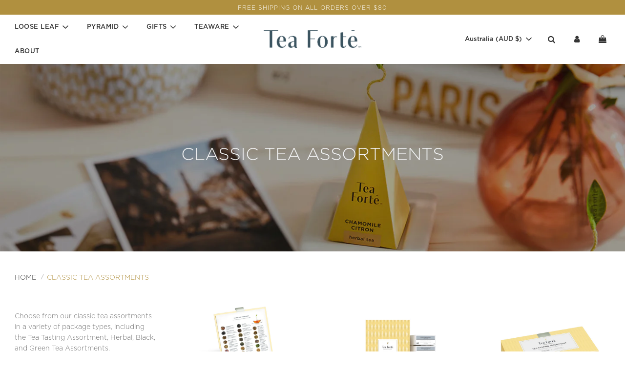

--- FILE ---
content_type: text/html; charset=utf-8
request_url: https://teaforteau.com/collections/classic-tea-assortments
body_size: 48278
content:
<!doctype html>
<html class="no-js" lang="en">

<head>
  <!-- Basic page needs ================================================== -->
  <meta charset="utf-8"><meta http-equiv="X-UA-Compatible" content="IE=edge">

  <link rel="preconnect" href="https://cdn.shopify.com" crossorigin><link rel="preconnect" href="https://fonts.shopifycdn.com" crossorigin><link rel="preload" href="//teaforteau.com/cdn/shop/t/40/assets/theme.min.css?v=93301919361172012291746071982" as="style" />
  <link rel="preload" href="//teaforteau.com/cdn/shop/t/40/assets/font-awesome.min.css?v=67234577834381952701746071956" as="style" onload="this.onload=null;this.rel='stylesheet'"/>
  <link rel="preload" href="//teaforteau.com/cdn/shop/t/40/assets/swiper.min.css?v=88091268259482038431746071980" as="style" onload="this.onload=null;this.rel='stylesheet'"/>
  <link rel="preload" href="//teaforteau.com/cdn/shop/t/40/assets/custom.css?v=87735426283257865821746071953" as="style" onload="this.onload=null;this.rel='stylesheet'"/>

  

  
  	<link rel="preload" href="//teaforteau.com/cdn/shop/t/40/assets/fancybox.min.css?v=154448737273138728031746071953" as="style" onload="this.onload=null;this.rel='stylesheet'"/>
  

  
    <link rel="shortcut icon" href="//teaforteau.com/cdn/shop/files/favicon_196x196_688fc052-ad5d-4d48-8cea-379a1cce807f_180x180_crop_center.webp?v=1662305396" type="image/png">
    <link rel="apple-touch-icon" sizes="180x180" href="//teaforteau.com/cdn/shop/files/favicon_196x196_688fc052-ad5d-4d48-8cea-379a1cce807f_180x180_crop_center.webp?v=1662305396">
    <link rel="apple-touch-icon-precomposed" sizes="180x180" href="//teaforteau.com/cdn/shop/files/favicon_196x196_688fc052-ad5d-4d48-8cea-379a1cce807f_180x180_crop_center.webp?v=1662305396">
    <link rel="icon" type="image/png" sizes="32x32" href="//teaforteau.com/cdn/shop/files/favicon_196x196_688fc052-ad5d-4d48-8cea-379a1cce807f_32x32_crop_center.webp?v=1662305396">
    <link rel="icon" type="image/png" sizes="194x194" href="//teaforteau.com/cdn/shop/files/favicon_196x196_688fc052-ad5d-4d48-8cea-379a1cce807f_194x194_crop_center.webp?v=1662305396">
    <link rel="icon" type="image/png" sizes="192x192" href="//teaforteau.com/cdn/shop/files/favicon_196x196_688fc052-ad5d-4d48-8cea-379a1cce807f_192x192_crop_center.webp?v=1662305396">
    <link rel="icon" type="image/png" sizes="16x16" href="//teaforteau.com/cdn/shop/files/favicon_196x196_688fc052-ad5d-4d48-8cea-379a1cce807f_16x16_crop_center.webp?v=1662305396">
  
  
  <link
  rel="stylesheet"
  href="https://unpkg.com/swiper@8/swiper-bundle.min.css"
/>
  <script src="https://unpkg.com/swiper@8/swiper-bundle.min.js"></script><link rel="preload" as="font" href="//teaforteau.com/cdn/fonts/nunito/nunito_n7.37cf9b8cf43b3322f7e6e13ad2aad62ab5dc9109.woff2" type="font/woff2" crossorigin><link rel="preload" as="font" href="//teaforteau.com/cdn/fonts/instrument_sans/instrumentsans_n4.db86542ae5e1596dbdb28c279ae6c2086c4c5bfa.woff2" type="font/woff2" crossorigin><link rel="preload" as="font" href="//teaforteau.com/cdn/fonts/nunito/nunito_n7.37cf9b8cf43b3322f7e6e13ad2aad62ab5dc9109.woff2" type="font/woff2" crossorigin><!-- Title and description ================================================== -->
  <title>
    Classic Tea Assortments | Tea Forté Australia
  </title>

  
    <meta name="description" content="Choose from our classic tea assortments in a variety of package types, including the Tea Tasting Assortment, Herbal, Black, and Green Tea Assortments.">
  

  <!-- Helpers ================================================== -->
  <!-- /snippets/social-meta-tags.liquid -->


<meta property="og:site_name" content="Tea Forté Australia">
<meta property="og:url" content="https://teaforteau.com/collections/classic-tea-assortments">
<meta property="og:title" content="CLASSIC TEA ASSORTMENTS">
<meta property="og:type" content="product.group">
<meta property="og:description" content="Choose from our classic tea assortments in a variety of package types, including the Tea Tasting Assortment, Herbal, Black, and Green Tea Assortments.">

<meta property="og:image" content="http://teaforteau.com/cdn/shop/collections/Assortments_-_Classic_1200x1200.png?v=1655282128">
<meta property="og:image:alt" content="CLASSIC TEA ASSORTMENTS">
<meta property="og:image:secure_url" content="https://teaforteau.com/cdn/shop/collections/Assortments_-_Classic_1200x1200.png?v=1655282128">


<meta name="twitter:card" content="summary_large_image">
<meta name="twitter:title" content="CLASSIC TEA ASSORTMENTS">
<meta name="twitter:description" content="Choose from our classic tea assortments in a variety of package types, including the Tea Tasting Assortment, Herbal, Black, and Green Tea Assortments.">

  <link rel="canonical" href="https://teaforteau.com/collections/classic-tea-assortments"/>
  <link rel="canonical" href="https://teaforteau.com/products/rejuvenation-gift-set"/>
  <meta name="viewport" content="width=device-width, initial-scale=1, shrink-to-fit=no">
  <meta name="theme-color" content="#333">

  <!-- CSS ================================================== -->
  <style>
/*============================================================================
  #Typography
==============================================================================*/





@font-face {
  font-family: Nunito;
  font-weight: 700;
  font-style: normal;
  font-display: swap;
  src: url("//teaforteau.com/cdn/fonts/nunito/nunito_n7.37cf9b8cf43b3322f7e6e13ad2aad62ab5dc9109.woff2") format("woff2"),
       url("//teaforteau.com/cdn/fonts/nunito/nunito_n7.45cfcfadc6630011252d54d5f5a2c7c98f60d5de.woff") format("woff");
}

@font-face {
  font-family: "Instrument Sans";
  font-weight: 400;
  font-style: normal;
  font-display: swap;
  src: url("//teaforteau.com/cdn/fonts/instrument_sans/instrumentsans_n4.db86542ae5e1596dbdb28c279ae6c2086c4c5bfa.woff2") format("woff2"),
       url("//teaforteau.com/cdn/fonts/instrument_sans/instrumentsans_n4.510f1b081e58d08c30978f465518799851ef6d8b.woff") format("woff");
}

@font-face {
  font-family: Nunito;
  font-weight: 700;
  font-style: normal;
  font-display: swap;
  src: url("//teaforteau.com/cdn/fonts/nunito/nunito_n7.37cf9b8cf43b3322f7e6e13ad2aad62ab5dc9109.woff2") format("woff2"),
       url("//teaforteau.com/cdn/fonts/nunito/nunito_n7.45cfcfadc6630011252d54d5f5a2c7c98f60d5de.woff") format("woff");
}


  @font-face {
  font-family: Nunito;
  font-weight: 900;
  font-style: normal;
  font-display: swap;
  src: url("//teaforteau.com/cdn/fonts/nunito/nunito_n9.29703ebe5c8d8fa1bc7f2dcb872bdf16cf7ff465.woff2") format("woff2"),
       url("//teaforteau.com/cdn/fonts/nunito/nunito_n9.37c60d6be0d57e3635735f5fdd179e5283d59f56.woff") format("woff");
}




  @font-face {
  font-family: "Instrument Sans";
  font-weight: 700;
  font-style: normal;
  font-display: swap;
  src: url("//teaforteau.com/cdn/fonts/instrument_sans/instrumentsans_n7.e4ad9032e203f9a0977786c356573ced65a7419a.woff2") format("woff2"),
       url("//teaforteau.com/cdn/fonts/instrument_sans/instrumentsans_n7.b9e40f166fb7639074ba34738101a9d2990bb41a.woff") format("woff");
}




  @font-face {
  font-family: "Instrument Sans";
  font-weight: 400;
  font-style: italic;
  font-display: swap;
  src: url("//teaforteau.com/cdn/fonts/instrument_sans/instrumentsans_i4.028d3c3cd8d085648c808ceb20cd2fd1eb3560e5.woff2") format("woff2"),
       url("//teaforteau.com/cdn/fonts/instrument_sans/instrumentsans_i4.7e90d82df8dee29a99237cd19cc529d2206706a2.woff") format("woff");
}




  @font-face {
  font-family: "Instrument Sans";
  font-weight: 700;
  font-style: italic;
  font-display: swap;
  src: url("//teaforteau.com/cdn/fonts/instrument_sans/instrumentsans_i7.d6063bb5d8f9cbf96eace9e8801697c54f363c6a.woff2") format("woff2"),
       url("//teaforteau.com/cdn/fonts/instrument_sans/instrumentsans_i7.ce33afe63f8198a3ac4261b826b560103542cd36.woff") format("woff");
}



/*============================================================================
  #General Variables
==============================================================================*/

:root {

  --font-weight-normal: 400;
  --font-weight-bold: 700;
  --font-weight-header-bold: 900;

  --header-font-stack: Nunito, sans-serif;
  --header-font-weight: 700;
  --header-font-style: normal;
  --header-text-size: 30;
  --header-text-size-px: 30px;

  --header-font-case: normal;
  --header-font-size: 13;
  --header-font-size-px: 13px;

  --heading-spacing: 0px;
  --heading-font-case: normal;
  --heading-font-stack: FontDrop;

  --body-font-stack: "Instrument Sans", sans-serif;
  --body-font-weight: 400;
  --body-font-style: normal;

  --navigation-font-stack: Nunito, sans-serif;
  --navigation-font-weight: 700;
  --navigation-font-style: normal;

  --base-font-size-int: 14;
  --base-font-size: 14px;

  --body-font-size-12-to-em: 0.86em;
  --body-font-size-14-to-em: 1.0em;
  --body-font-size-16-to-em: 1.14em;
  --body-font-size-18-to-em: 1.29em;
  --body-font-size-20-to-em: 1.43em;
  --body-font-size-22-to-em: 1.57em;
  --body-font-size-24-to-em: 1.71em;
  --body-font-size-28-to-em: 2.0em;
  --body-font-size-36-to-em: 2.57em;

  --sale-badge-color: #373737;
  --sold-out-badge-color: #000;
  --badge-font-color: #fff;

  --primary-btn-text-color: #fff;
  --primary-btn-bg-color: #ae9142;
  --primary-btn-bg-color-lighten50: #fbf9f4;
  --primary-btn-bg-color-opacity50: rgba(174, 145, 66, 0.5);
  --primary-btn-bg-hover-color: #ae9142;
  --primary-btn-text-hover-color: #eeeeee;

  --button-text-case: uppercase;
  --button-font-size: 12;
  --button-font-size-px: 12px;

  --secondary-btn-text-color: #fff;
  --secondary-btn-bg-color: #818181;
  --secondary-btn-bg-color-lighten: #b4b4b4;
  --secondary-btn-bg-hover-color: #4e4e4e;
  --secondary-btn-bg-text-hover-color: #fff;

  

  
    --alt-btn-font-style: normal;
    --alt-btn-font-weight: 700;
    

  --text-color: #707070;
  --text-color-lighten5: #7d7d7d;
  --text-color-lighten70: #ffffff;
  --text-color-transparent05: rgba(112, 112, 112, 0.05);
  --text-color-transparent15: rgba(112, 112, 112, 0.15);
  --text-color-transparent5: rgba(112, 112, 112, 0.5);
  --text-color-transparent6: rgba(112, 112, 112, 0.6);
  --text-color-transparent7: rgba(112, 112, 112, 0.7);
  --text-color-transparent8: rgba(112, 112, 112, 0.8);

  --product-page-font-size: 17;
  --product-page-font-size-px: 17px;
  --product-page-font-case: uppercase;

  
  --product-page-font-weight: 500;
  

  --link-color: #333;
  --on-sale-color: #373737;

  --body-color: #fff;
  --body-color-darken10: #e6e6e6;
  --body-color-transparent00: rgba(255, 255, 255, 0);
  --body-color-transparent90: rgba(255, 255, 255, 0.9);

  --body-secondary-color: #f8f8f8;
  --body-secondary-color-transparent00: rgba(248, 248, 248, 0);
  --body-secondary-color-darken05: #ebebeb;

  --color-primary-background: #fff;
  --color-primary-background-rgb: 255, 255, 255;
  --color-secondary-background: #f8f8f8;

  --cart-background-color: #919191;

  --border-color: rgba(112, 112, 112, 0.5);
  --border-color-darken10: #575757;

  --header-color: #fff;
  --header-color-darken5: #f2f2f2;
  --header-color-lighten5: #ffffff;

  --header-border-color: rgba(0,0,0,0);

  --announcement-text-size: 12px;
  --announcement-text-spacing: 1px;
  --announcement-text-case: none;

  
      --announcement-font-style: normal;
      --announcement-font-weight: 400;
    

  --logo-font-size: 18px;

  --overlay-header-text-color: #fff;
  --nav-text-color: #333;
  --nav-text-hover: #ae9142;

  --color-scheme-light-background: #f1f2f3;
  --color-scheme-light-background-lighten5: #ffffff;
  --color-scheme-light-text: #707070;
  --color-scheme-light-text-transparent60: rgba(112, 112, 112, 0.6);

  --color-scheme-feature-background: #5e5e5e;
  --color-scheme-feature-background-lighten5: #6b6b6b;
  --color-scheme-feature-text: #ffffff;
  --color-scheme-feature-text-transparent60: rgba(255, 255, 255, 0.6);

  --homepage-sections-accent-secondary-color-transparent60: rgba(255, 255, 255, 0.6);

  --color-scheme-dark-background: #333f48;
  --color-scheme-dark-text: #fff;
  --color-scheme-dark-text-transparent60: rgba(255, 255, 255, 0.6);

  --filter-bg-color: rgba(112, 112, 112, 0.1);

  --color-footer-bg: #f2f2f2;
  --color-footer-bg-darken5: #e5e5e5;
  --color-footer-text: #333f48;
  --color-footer-text-darken10: #1e252a;
  --color-footer-border: rgba(51, 63, 72, 0.1);

  --popup-text-color: #000;
  --popup-text-color-lighten10: #1a1a1a;
  --popup-bg-color: #fff;

  --menu-drawer-color: #fff;
  --menu-drawer-color-darken5: #f2f2f2;
  --menu-drawer-text-color: #333;
  --menu-drawer-border-color: rgba(51, 51, 51, 0.1);
  --menu-drawer-text-hover-color: #9F9F9F;

  --cart-drawer-color: #fff;
  --cart-drawer-text-color: #333;
  --cart-drawer-text-color-lighten10: #4d4d4d;
  --cart-drawer-border-color: rgba(51, 51, 51, 0.5);

  --fancybox-overlay: url('//teaforteau.com/cdn/shop/t/40/assets/fancybox_overlay.png?v=61793926319831825281746071955');

  /* Shop Pay Installments variables */
  --color-body: #f8f8f8;
  --color-bg: #f8f8f8;
}
</style>

  <style data-shopify>
    *,
    *::before,
    *::after {
      box-sizing: inherit;
    }

    html {
      box-sizing: border-box;
      background-color: var(--body-color);
      height: 100%;
      margin: 0;
    }

    body {
      background-color: var(--body-color);
      min-height: 100%;
      margin: 0;
      display: grid;
      grid-template-rows: auto auto 1fr auto;
      grid-template-columns: 100%;
    }

    .sr-only {
      position: absolute;
      width: 1px;
      height: 1px;
      padding: 0;
      margin: -1px;
      overflow: hidden;
      clip: rect(0, 0, 0, 0);
      border: 0;
    }

    .sr-only-focusable:active, .sr-only-focusable:focus {
      position: static;
      width: auto;
      height: auto;
      margin: 0;
      overflow: visible;
      clip: auto;
    }
  </style>

  <!-- Header hook for plugins ================================================== -->
  <script>window.performance && window.performance.mark && window.performance.mark('shopify.content_for_header.start');</script><meta name="google-site-verification" content="4OlIexO3XLg4cAYw3ro9l9S07ImK4YMTuRuvfqjqL3k">
<meta name="google-site-verification" content="i8yXk6C-DoeO4-0VWJ4J-tHKgFP3IHRHosf6Q3AB2nE">
<meta id="shopify-digital-wallet" name="shopify-digital-wallet" content="/25054364/digital_wallets/dialog">
<meta name="shopify-checkout-api-token" content="64adaf5f479a92a87e63f119b4f11bf3">
<link rel="alternate" type="application/atom+xml" title="Feed" href="/collections/classic-tea-assortments.atom" />
<link rel="next" href="/collections/classic-tea-assortments?page=2">
<link rel="alternate" type="application/json+oembed" href="https://teaforteau.com/collections/classic-tea-assortments.oembed">
<script async="async" src="/checkouts/internal/preloads.js?locale=en-AU"></script>
<link rel="preconnect" href="https://shop.app" crossorigin="anonymous">
<script async="async" src="https://shop.app/checkouts/internal/preloads.js?locale=en-AU&shop_id=25054364" crossorigin="anonymous"></script>
<script id="apple-pay-shop-capabilities" type="application/json">{"shopId":25054364,"countryCode":"AU","currencyCode":"AUD","merchantCapabilities":["supports3DS"],"merchantId":"gid:\/\/shopify\/Shop\/25054364","merchantName":"Tea Forté Australia","requiredBillingContactFields":["postalAddress","email"],"requiredShippingContactFields":["postalAddress","email"],"shippingType":"shipping","supportedNetworks":["visa","masterCard"],"total":{"type":"pending","label":"Tea Forté Australia","amount":"1.00"},"shopifyPaymentsEnabled":true,"supportsSubscriptions":true}</script>
<script id="shopify-features" type="application/json">{"accessToken":"64adaf5f479a92a87e63f119b4f11bf3","betas":["rich-media-storefront-analytics"],"domain":"teaforteau.com","predictiveSearch":true,"shopId":25054364,"locale":"en"}</script>
<script>var Shopify = Shopify || {};
Shopify.shop = "tea-forte-au.myshopify.com";
Shopify.locale = "en";
Shopify.currency = {"active":"AUD","rate":"1.0"};
Shopify.country = "AU";
Shopify.theme = {"name":"Copy of Copy of Flow","id":166522880023,"schema_name":"Flow","schema_version":"31.0.4","theme_store_id":801,"role":"main"};
Shopify.theme.handle = "null";
Shopify.theme.style = {"id":null,"handle":null};
Shopify.cdnHost = "teaforteau.com/cdn";
Shopify.routes = Shopify.routes || {};
Shopify.routes.root = "/";</script>
<script type="module">!function(o){(o.Shopify=o.Shopify||{}).modules=!0}(window);</script>
<script>!function(o){function n(){var o=[];function n(){o.push(Array.prototype.slice.apply(arguments))}return n.q=o,n}var t=o.Shopify=o.Shopify||{};t.loadFeatures=n(),t.autoloadFeatures=n()}(window);</script>
<script>
  window.ShopifyPay = window.ShopifyPay || {};
  window.ShopifyPay.apiHost = "shop.app\/pay";
  window.ShopifyPay.redirectState = null;
</script>
<script id="shop-js-analytics" type="application/json">{"pageType":"collection"}</script>
<script defer="defer" async type="module" src="//teaforteau.com/cdn/shopifycloud/shop-js/modules/v2/client.init-shop-cart-sync_C5BV16lS.en.esm.js"></script>
<script defer="defer" async type="module" src="//teaforteau.com/cdn/shopifycloud/shop-js/modules/v2/chunk.common_CygWptCX.esm.js"></script>
<script type="module">
  await import("//teaforteau.com/cdn/shopifycloud/shop-js/modules/v2/client.init-shop-cart-sync_C5BV16lS.en.esm.js");
await import("//teaforteau.com/cdn/shopifycloud/shop-js/modules/v2/chunk.common_CygWptCX.esm.js");

  window.Shopify.SignInWithShop?.initShopCartSync?.({"fedCMEnabled":true,"windoidEnabled":true});

</script>
<script>
  window.Shopify = window.Shopify || {};
  if (!window.Shopify.featureAssets) window.Shopify.featureAssets = {};
  window.Shopify.featureAssets['shop-js'] = {"shop-cart-sync":["modules/v2/client.shop-cart-sync_ZFArdW7E.en.esm.js","modules/v2/chunk.common_CygWptCX.esm.js"],"init-fed-cm":["modules/v2/client.init-fed-cm_CmiC4vf6.en.esm.js","modules/v2/chunk.common_CygWptCX.esm.js"],"shop-button":["modules/v2/client.shop-button_tlx5R9nI.en.esm.js","modules/v2/chunk.common_CygWptCX.esm.js"],"shop-cash-offers":["modules/v2/client.shop-cash-offers_DOA2yAJr.en.esm.js","modules/v2/chunk.common_CygWptCX.esm.js","modules/v2/chunk.modal_D71HUcav.esm.js"],"init-windoid":["modules/v2/client.init-windoid_sURxWdc1.en.esm.js","modules/v2/chunk.common_CygWptCX.esm.js"],"shop-toast-manager":["modules/v2/client.shop-toast-manager_ClPi3nE9.en.esm.js","modules/v2/chunk.common_CygWptCX.esm.js"],"init-shop-email-lookup-coordinator":["modules/v2/client.init-shop-email-lookup-coordinator_B8hsDcYM.en.esm.js","modules/v2/chunk.common_CygWptCX.esm.js"],"init-shop-cart-sync":["modules/v2/client.init-shop-cart-sync_C5BV16lS.en.esm.js","modules/v2/chunk.common_CygWptCX.esm.js"],"avatar":["modules/v2/client.avatar_BTnouDA3.en.esm.js"],"pay-button":["modules/v2/client.pay-button_FdsNuTd3.en.esm.js","modules/v2/chunk.common_CygWptCX.esm.js"],"init-customer-accounts":["modules/v2/client.init-customer-accounts_DxDtT_ad.en.esm.js","modules/v2/client.shop-login-button_C5VAVYt1.en.esm.js","modules/v2/chunk.common_CygWptCX.esm.js","modules/v2/chunk.modal_D71HUcav.esm.js"],"init-shop-for-new-customer-accounts":["modules/v2/client.init-shop-for-new-customer-accounts_ChsxoAhi.en.esm.js","modules/v2/client.shop-login-button_C5VAVYt1.en.esm.js","modules/v2/chunk.common_CygWptCX.esm.js","modules/v2/chunk.modal_D71HUcav.esm.js"],"shop-login-button":["modules/v2/client.shop-login-button_C5VAVYt1.en.esm.js","modules/v2/chunk.common_CygWptCX.esm.js","modules/v2/chunk.modal_D71HUcav.esm.js"],"init-customer-accounts-sign-up":["modules/v2/client.init-customer-accounts-sign-up_CPSyQ0Tj.en.esm.js","modules/v2/client.shop-login-button_C5VAVYt1.en.esm.js","modules/v2/chunk.common_CygWptCX.esm.js","modules/v2/chunk.modal_D71HUcav.esm.js"],"shop-follow-button":["modules/v2/client.shop-follow-button_Cva4Ekp9.en.esm.js","modules/v2/chunk.common_CygWptCX.esm.js","modules/v2/chunk.modal_D71HUcav.esm.js"],"checkout-modal":["modules/v2/client.checkout-modal_BPM8l0SH.en.esm.js","modules/v2/chunk.common_CygWptCX.esm.js","modules/v2/chunk.modal_D71HUcav.esm.js"],"lead-capture":["modules/v2/client.lead-capture_Bi8yE_yS.en.esm.js","modules/v2/chunk.common_CygWptCX.esm.js","modules/v2/chunk.modal_D71HUcav.esm.js"],"shop-login":["modules/v2/client.shop-login_D6lNrXab.en.esm.js","modules/v2/chunk.common_CygWptCX.esm.js","modules/v2/chunk.modal_D71HUcav.esm.js"],"payment-terms":["modules/v2/client.payment-terms_CZxnsJam.en.esm.js","modules/v2/chunk.common_CygWptCX.esm.js","modules/v2/chunk.modal_D71HUcav.esm.js"]};
</script>
<script>(function() {
  var isLoaded = false;
  function asyncLoad() {
    if (isLoaded) return;
    isLoaded = true;
    var urls = ["https:\/\/cdn-loyalty.yotpo.com\/loader\/W6vSbpkRk-J8K-yZiphDEQ.js?shop=tea-forte-au.myshopify.com","https:\/\/chimpstatic.com\/mcjs-connected\/js\/users\/60922dc81838584a9d71c618c\/deddd99daf3ad0368090c56cb.js?shop=tea-forte-au.myshopify.com","https:\/\/cdn.nfcube.com\/ceedce97a3b568ea990604476aac95be.js?shop=tea-forte-au.myshopify.com","https:\/\/cdn.hextom.com\/js\/freeshippingbar.js?shop=tea-forte-au.myshopify.com"];
    for (var i = 0; i < urls.length; i++) {
      var s = document.createElement('script');
      s.type = 'text/javascript';
      s.async = true;
      s.src = urls[i];
      var x = document.getElementsByTagName('script')[0];
      x.parentNode.insertBefore(s, x);
    }
  };
  if(window.attachEvent) {
    window.attachEvent('onload', asyncLoad);
  } else {
    window.addEventListener('load', asyncLoad, false);
  }
})();</script>
<script id="__st">var __st={"a":25054364,"offset":39600,"reqid":"55931a30-e4c8-483e-91ab-79cad057b0e9-1768815619","pageurl":"teaforteau.com\/collections\/classic-tea-assortments","u":"76457ffb99f2","p":"collection","rtyp":"collection","rid":268537790487};</script>
<script>window.ShopifyPaypalV4VisibilityTracking = true;</script>
<script id="captcha-bootstrap">!function(){'use strict';const t='contact',e='account',n='new_comment',o=[[t,t],['blogs',n],['comments',n],[t,'customer']],c=[[e,'customer_login'],[e,'guest_login'],[e,'recover_customer_password'],[e,'create_customer']],r=t=>t.map((([t,e])=>`form[action*='/${t}']:not([data-nocaptcha='true']) input[name='form_type'][value='${e}']`)).join(','),a=t=>()=>t?[...document.querySelectorAll(t)].map((t=>t.form)):[];function s(){const t=[...o],e=r(t);return a(e)}const i='password',u='form_key',d=['recaptcha-v3-token','g-recaptcha-response','h-captcha-response',i],f=()=>{try{return window.sessionStorage}catch{return}},m='__shopify_v',_=t=>t.elements[u];function p(t,e,n=!1){try{const o=window.sessionStorage,c=JSON.parse(o.getItem(e)),{data:r}=function(t){const{data:e,action:n}=t;return t[m]||n?{data:e,action:n}:{data:t,action:n}}(c);for(const[e,n]of Object.entries(r))t.elements[e]&&(t.elements[e].value=n);n&&o.removeItem(e)}catch(o){console.error('form repopulation failed',{error:o})}}const l='form_type',E='cptcha';function T(t){t.dataset[E]=!0}const w=window,h=w.document,L='Shopify',v='ce_forms',y='captcha';let A=!1;((t,e)=>{const n=(g='f06e6c50-85a8-45c8-87d0-21a2b65856fe',I='https://cdn.shopify.com/shopifycloud/storefront-forms-hcaptcha/ce_storefront_forms_captcha_hcaptcha.v1.5.2.iife.js',D={infoText:'Protected by hCaptcha',privacyText:'Privacy',termsText:'Terms'},(t,e,n)=>{const o=w[L][v],c=o.bindForm;if(c)return c(t,g,e,D).then(n);var r;o.q.push([[t,g,e,D],n]),r=I,A||(h.body.append(Object.assign(h.createElement('script'),{id:'captcha-provider',async:!0,src:r})),A=!0)});var g,I,D;w[L]=w[L]||{},w[L][v]=w[L][v]||{},w[L][v].q=[],w[L][y]=w[L][y]||{},w[L][y].protect=function(t,e){n(t,void 0,e),T(t)},Object.freeze(w[L][y]),function(t,e,n,w,h,L){const[v,y,A,g]=function(t,e,n){const i=e?o:[],u=t?c:[],d=[...i,...u],f=r(d),m=r(i),_=r(d.filter((([t,e])=>n.includes(e))));return[a(f),a(m),a(_),s()]}(w,h,L),I=t=>{const e=t.target;return e instanceof HTMLFormElement?e:e&&e.form},D=t=>v().includes(t);t.addEventListener('submit',(t=>{const e=I(t);if(!e)return;const n=D(e)&&!e.dataset.hcaptchaBound&&!e.dataset.recaptchaBound,o=_(e),c=g().includes(e)&&(!o||!o.value);(n||c)&&t.preventDefault(),c&&!n&&(function(t){try{if(!f())return;!function(t){const e=f();if(!e)return;const n=_(t);if(!n)return;const o=n.value;o&&e.removeItem(o)}(t);const e=Array.from(Array(32),(()=>Math.random().toString(36)[2])).join('');!function(t,e){_(t)||t.append(Object.assign(document.createElement('input'),{type:'hidden',name:u})),t.elements[u].value=e}(t,e),function(t,e){const n=f();if(!n)return;const o=[...t.querySelectorAll(`input[type='${i}']`)].map((({name:t})=>t)),c=[...d,...o],r={};for(const[a,s]of new FormData(t).entries())c.includes(a)||(r[a]=s);n.setItem(e,JSON.stringify({[m]:1,action:t.action,data:r}))}(t,e)}catch(e){console.error('failed to persist form',e)}}(e),e.submit())}));const S=(t,e)=>{t&&!t.dataset[E]&&(n(t,e.some((e=>e===t))),T(t))};for(const o of['focusin','change'])t.addEventListener(o,(t=>{const e=I(t);D(e)&&S(e,y())}));const B=e.get('form_key'),M=e.get(l),P=B&&M;t.addEventListener('DOMContentLoaded',(()=>{const t=y();if(P)for(const e of t)e.elements[l].value===M&&p(e,B);[...new Set([...A(),...v().filter((t=>'true'===t.dataset.shopifyCaptcha))])].forEach((e=>S(e,t)))}))}(h,new URLSearchParams(w.location.search),n,t,e,['guest_login'])})(!0,!0)}();</script>
<script integrity="sha256-4kQ18oKyAcykRKYeNunJcIwy7WH5gtpwJnB7kiuLZ1E=" data-source-attribution="shopify.loadfeatures" defer="defer" src="//teaforteau.com/cdn/shopifycloud/storefront/assets/storefront/load_feature-a0a9edcb.js" crossorigin="anonymous"></script>
<script crossorigin="anonymous" defer="defer" src="//teaforteau.com/cdn/shopifycloud/storefront/assets/shopify_pay/storefront-65b4c6d7.js?v=20250812"></script>
<script data-source-attribution="shopify.dynamic_checkout.dynamic.init">var Shopify=Shopify||{};Shopify.PaymentButton=Shopify.PaymentButton||{isStorefrontPortableWallets:!0,init:function(){window.Shopify.PaymentButton.init=function(){};var t=document.createElement("script");t.src="https://teaforteau.com/cdn/shopifycloud/portable-wallets/latest/portable-wallets.en.js",t.type="module",document.head.appendChild(t)}};
</script>
<script data-source-attribution="shopify.dynamic_checkout.buyer_consent">
  function portableWalletsHideBuyerConsent(e){var t=document.getElementById("shopify-buyer-consent"),n=document.getElementById("shopify-subscription-policy-button");t&&n&&(t.classList.add("hidden"),t.setAttribute("aria-hidden","true"),n.removeEventListener("click",e))}function portableWalletsShowBuyerConsent(e){var t=document.getElementById("shopify-buyer-consent"),n=document.getElementById("shopify-subscription-policy-button");t&&n&&(t.classList.remove("hidden"),t.removeAttribute("aria-hidden"),n.addEventListener("click",e))}window.Shopify?.PaymentButton&&(window.Shopify.PaymentButton.hideBuyerConsent=portableWalletsHideBuyerConsent,window.Shopify.PaymentButton.showBuyerConsent=portableWalletsShowBuyerConsent);
</script>
<script data-source-attribution="shopify.dynamic_checkout.cart.bootstrap">document.addEventListener("DOMContentLoaded",(function(){function t(){return document.querySelector("shopify-accelerated-checkout-cart, shopify-accelerated-checkout")}if(t())Shopify.PaymentButton.init();else{new MutationObserver((function(e,n){t()&&(Shopify.PaymentButton.init(),n.disconnect())})).observe(document.body,{childList:!0,subtree:!0})}}));
</script>
<link id="shopify-accelerated-checkout-styles" rel="stylesheet" media="screen" href="https://teaforteau.com/cdn/shopifycloud/portable-wallets/latest/accelerated-checkout-backwards-compat.css" crossorigin="anonymous">
<style id="shopify-accelerated-checkout-cart">
        #shopify-buyer-consent {
  margin-top: 1em;
  display: inline-block;
  width: 100%;
}

#shopify-buyer-consent.hidden {
  display: none;
}

#shopify-subscription-policy-button {
  background: none;
  border: none;
  padding: 0;
  text-decoration: underline;
  font-size: inherit;
  cursor: pointer;
}

#shopify-subscription-policy-button::before {
  box-shadow: none;
}

      </style>

<script>window.performance && window.performance.mark && window.performance.mark('shopify.content_for_header.end');</script>
<script>
	var Globo = Globo || {};
    var globoFormbuilderRecaptchaInit = function(){};
    Globo.FormBuilder = Globo.FormBuilder || {};
    Globo.FormBuilder.url = "https://form.globosoftware.net";
    Globo.FormBuilder.shop = {
        settings : {
            reCaptcha : {
                siteKey : ''
            },
            hideWaterMark : false,
            encryptionFormId : true,
            copyright: `Powered by <a href="https://globosoftware.net" target="_blank">Globo</a> <a href="https://apps.shopify.com/form-builder-contact-form" target="_blank">Form</a>`,
            scrollTop: true
        },
        pricing:{
            features:{
                fileUpload : 2,
                removeCopyright : false,
                bulkOrderForm: false,
                cartForm: false,
            }
        },
        configuration: {
            money_format:  "${{amount}}"
        },
        encryption_form_id : true
    };
    Globo.FormBuilder.forms = [];

    
    Globo.FormBuilder.page = {
        title : document.title,
        href : window.location.href,
        type: "collection"
    };
    
    Globo.FormBuilder.assetFormUrls = [];
            Globo.FormBuilder.assetFormUrls[81958] = "//teaforteau.com/cdn/shop/t/40/assets/globo.formbuilder.data.81958.js?v=130914263747164655221746071960";
            
</script>

<link rel="preload" href="//teaforteau.com/cdn/shop/t/40/assets/globo.formbuilder.css?v=46488724916597153071746071960" as="style" onload="this.onload=null;this.rel='stylesheet'">
<noscript><link rel="stylesheet" href="//teaforteau.com/cdn/shop/t/40/assets/globo.formbuilder.css?v=46488724916597153071746071960"></noscript>
<link rel="stylesheet" href="//teaforteau.com/cdn/shop/t/40/assets/globo.formbuilder.css?v=46488724916597153071746071960">


<script>
    Globo.FormBuilder.__webpack_public_path__ = "//teaforteau.com/cdn/shop/t/40/assets/"
</script>
<script src="//teaforteau.com/cdn/shop/t/40/assets/globo.formbuilder.index.js?v=144845926357340047651746071961" defer></script>


  

  

  <script>document.documentElement.className = document.documentElement.className.replace('no-js', 'js');</script>
<!-- BEGIN app block: shopify://apps/klaviyo-email-marketing-sms/blocks/klaviyo-onsite-embed/2632fe16-c075-4321-a88b-50b567f42507 -->












  <script async src="https://static.klaviyo.com/onsite/js/UqXugs/klaviyo.js?company_id=UqXugs"></script>
  <script>!function(){if(!window.klaviyo){window._klOnsite=window._klOnsite||[];try{window.klaviyo=new Proxy({},{get:function(n,i){return"push"===i?function(){var n;(n=window._klOnsite).push.apply(n,arguments)}:function(){for(var n=arguments.length,o=new Array(n),w=0;w<n;w++)o[w]=arguments[w];var t="function"==typeof o[o.length-1]?o.pop():void 0,e=new Promise((function(n){window._klOnsite.push([i].concat(o,[function(i){t&&t(i),n(i)}]))}));return e}}})}catch(n){window.klaviyo=window.klaviyo||[],window.klaviyo.push=function(){var n;(n=window._klOnsite).push.apply(n,arguments)}}}}();</script>

  




  <script>
    window.klaviyoReviewsProductDesignMode = false
  </script>







<!-- END app block --><!-- BEGIN app block: shopify://apps/judge-me-reviews/blocks/judgeme_core/61ccd3b1-a9f2-4160-9fe9-4fec8413e5d8 --><!-- Start of Judge.me Core -->






<link rel="dns-prefetch" href="https://cdnwidget.judge.me">
<link rel="dns-prefetch" href="https://cdn.judge.me">
<link rel="dns-prefetch" href="https://cdn1.judge.me">
<link rel="dns-prefetch" href="https://api.judge.me">

<script data-cfasync='false' class='jdgm-settings-script'>window.jdgmSettings={"pagination":5,"disable_web_reviews":false,"badge_no_review_text":"No reviews","badge_n_reviews_text":"{{ n }} review/reviews","hide_badge_preview_if_no_reviews":true,"badge_hide_text":false,"enforce_center_preview_badge":false,"widget_title":"Customer Reviews","widget_open_form_text":"Write a review","widget_close_form_text":"Cancel review","widget_refresh_page_text":"Refresh page","widget_summary_text":"Based on {{ number_of_reviews }} review/reviews","widget_no_review_text":"Be the first to write a review","widget_name_field_text":"Display name","widget_verified_name_field_text":"Verified Name (public)","widget_name_placeholder_text":"Display name","widget_required_field_error_text":"This field is required.","widget_email_field_text":"Email address","widget_verified_email_field_text":"Verified Email (private, can not be edited)","widget_email_placeholder_text":"Your email address","widget_email_field_error_text":"Please enter a valid email address.","widget_rating_field_text":"Rating","widget_review_title_field_text":"Review Title","widget_review_title_placeholder_text":"Give your review a title","widget_review_body_field_text":"Review content","widget_review_body_placeholder_text":"Start writing here...","widget_pictures_field_text":"Picture/Video (optional)","widget_submit_review_text":"Submit Review","widget_submit_verified_review_text":"Submit Verified Review","widget_submit_success_msg_with_auto_publish":"Thank you! Please refresh the page in a few moments to see your review. You can remove or edit your review by logging into \u003ca href='https://judge.me/login' target='_blank' rel='nofollow noopener'\u003eJudge.me\u003c/a\u003e","widget_submit_success_msg_no_auto_publish":"Thank you! Your review will be published as soon as it is approved by the shop admin. You can remove or edit your review by logging into \u003ca href='https://judge.me/login' target='_blank' rel='nofollow noopener'\u003eJudge.me\u003c/a\u003e","widget_show_default_reviews_out_of_total_text":"Showing {{ n_reviews_shown }} out of {{ n_reviews }} reviews.","widget_show_all_link_text":"Show all","widget_show_less_link_text":"Show less","widget_author_said_text":"{{ reviewer_name }} said:","widget_days_text":"{{ n }} days ago","widget_weeks_text":"{{ n }} week/weeks ago","widget_months_text":"{{ n }} month/months ago","widget_years_text":"{{ n }} year/years ago","widget_yesterday_text":"Yesterday","widget_today_text":"Today","widget_replied_text":"\u003e\u003e {{ shop_name }} replied:","widget_read_more_text":"Read more","widget_reviewer_name_as_initial":"","widget_rating_filter_color":"#fbcd0a","widget_rating_filter_see_all_text":"See all reviews","widget_sorting_most_recent_text":"Most Recent","widget_sorting_highest_rating_text":"Highest Rating","widget_sorting_lowest_rating_text":"Lowest Rating","widget_sorting_with_pictures_text":"Only Pictures","widget_sorting_most_helpful_text":"Most Helpful","widget_open_question_form_text":"Ask a question","widget_reviews_subtab_text":"Reviews","widget_questions_subtab_text":"Questions","widget_question_label_text":"Question","widget_answer_label_text":"Answer","widget_question_placeholder_text":"Write your question here","widget_submit_question_text":"Submit Question","widget_question_submit_success_text":"Thank you for your question! We will notify you once it gets answered.","verified_badge_text":"Verified","verified_badge_bg_color":"","verified_badge_text_color":"","verified_badge_placement":"left-of-reviewer-name","widget_review_max_height":"","widget_hide_border":false,"widget_social_share":false,"widget_thumb":false,"widget_review_location_show":false,"widget_location_format":"","all_reviews_include_out_of_store_products":true,"all_reviews_out_of_store_text":"(out of store)","all_reviews_pagination":100,"all_reviews_product_name_prefix_text":"about","enable_review_pictures":true,"enable_question_anwser":false,"widget_theme":"default","review_date_format":"mm/dd/yyyy","default_sort_method":"most-recent","widget_product_reviews_subtab_text":"Product Reviews","widget_shop_reviews_subtab_text":"Shop Reviews","widget_other_products_reviews_text":"Reviews for other products","widget_store_reviews_subtab_text":"Store reviews","widget_no_store_reviews_text":"This store hasn't received any reviews yet","widget_web_restriction_product_reviews_text":"This product hasn't received any reviews yet","widget_no_items_text":"No items found","widget_show_more_text":"Show more","widget_write_a_store_review_text":"Write a Store Review","widget_other_languages_heading":"Reviews in Other Languages","widget_translate_review_text":"Translate review to {{ language }}","widget_translating_review_text":"Translating...","widget_show_original_translation_text":"Show original ({{ language }})","widget_translate_review_failed_text":"Review couldn't be translated.","widget_translate_review_retry_text":"Retry","widget_translate_review_try_again_later_text":"Try again later","show_product_url_for_grouped_product":false,"widget_sorting_pictures_first_text":"Pictures First","show_pictures_on_all_rev_page_mobile":false,"show_pictures_on_all_rev_page_desktop":false,"floating_tab_hide_mobile_install_preference":false,"floating_tab_button_name":"★ Reviews","floating_tab_title":"Let customers speak for us","floating_tab_button_color":"","floating_tab_button_background_color":"","floating_tab_url":"","floating_tab_url_enabled":false,"floating_tab_tab_style":"text","all_reviews_text_badge_text":"Customers rate us {{ shop.metafields.judgeme.all_reviews_rating | round: 1 }}/5 based on {{ shop.metafields.judgeme.all_reviews_count }} reviews.","all_reviews_text_badge_text_branded_style":"{{ shop.metafields.judgeme.all_reviews_rating | round: 1 }} out of 5 stars based on {{ shop.metafields.judgeme.all_reviews_count }} reviews","is_all_reviews_text_badge_a_link":false,"show_stars_for_all_reviews_text_badge":false,"all_reviews_text_badge_url":"","all_reviews_text_style":"branded","all_reviews_text_color_style":"judgeme_brand_color","all_reviews_text_color":"#108474","all_reviews_text_show_jm_brand":true,"featured_carousel_show_header":true,"featured_carousel_title":"Let customers speak for us","testimonials_carousel_title":"Customers are saying","videos_carousel_title":"Real customer stories","cards_carousel_title":"Customers are saying","featured_carousel_count_text":"from {{ n }} reviews","featured_carousel_add_link_to_all_reviews_page":false,"featured_carousel_url":"","featured_carousel_show_images":true,"featured_carousel_autoslide_interval":5,"featured_carousel_arrows_on_the_sides":false,"featured_carousel_height":250,"featured_carousel_width":80,"featured_carousel_image_size":0,"featured_carousel_image_height":250,"featured_carousel_arrow_color":"#eeeeee","verified_count_badge_style":"branded","verified_count_badge_orientation":"horizontal","verified_count_badge_color_style":"judgeme_brand_color","verified_count_badge_color":"#108474","is_verified_count_badge_a_link":false,"verified_count_badge_url":"","verified_count_badge_show_jm_brand":true,"widget_rating_preset_default":5,"widget_first_sub_tab":"product-reviews","widget_show_histogram":true,"widget_histogram_use_custom_color":false,"widget_pagination_use_custom_color":false,"widget_star_use_custom_color":false,"widget_verified_badge_use_custom_color":false,"widget_write_review_use_custom_color":false,"picture_reminder_submit_button":"Upload Pictures","enable_review_videos":false,"mute_video_by_default":false,"widget_sorting_videos_first_text":"Videos First","widget_review_pending_text":"Pending","featured_carousel_items_for_large_screen":3,"social_share_options_order":"Facebook,Twitter","remove_microdata_snippet":false,"disable_json_ld":false,"enable_json_ld_products":false,"preview_badge_show_question_text":false,"preview_badge_no_question_text":"No questions","preview_badge_n_question_text":"{{ number_of_questions }} question/questions","qa_badge_show_icon":false,"qa_badge_position":"same-row","remove_judgeme_branding":false,"widget_add_search_bar":false,"widget_search_bar_placeholder":"Search","widget_sorting_verified_only_text":"Verified only","featured_carousel_theme":"default","featured_carousel_show_rating":true,"featured_carousel_show_title":true,"featured_carousel_show_body":true,"featured_carousel_show_date":false,"featured_carousel_show_reviewer":true,"featured_carousel_show_product":false,"featured_carousel_header_background_color":"#108474","featured_carousel_header_text_color":"#ffffff","featured_carousel_name_product_separator":"reviewed","featured_carousel_full_star_background":"#108474","featured_carousel_empty_star_background":"#dadada","featured_carousel_vertical_theme_background":"#f9fafb","featured_carousel_verified_badge_enable":true,"featured_carousel_verified_badge_color":"#108474","featured_carousel_border_style":"round","featured_carousel_review_line_length_limit":3,"featured_carousel_more_reviews_button_text":"Read more reviews","featured_carousel_view_product_button_text":"View product","all_reviews_page_load_reviews_on":"scroll","all_reviews_page_load_more_text":"Load More Reviews","disable_fb_tab_reviews":false,"enable_ajax_cdn_cache":false,"widget_advanced_speed_features":5,"widget_public_name_text":"displayed publicly like","default_reviewer_name":"John Smith","default_reviewer_name_has_non_latin":true,"widget_reviewer_anonymous":"Anonymous","medals_widget_title":"Judge.me Review Medals","medals_widget_background_color":"#f9fafb","medals_widget_position":"footer_all_pages","medals_widget_border_color":"#f9fafb","medals_widget_verified_text_position":"left","medals_widget_use_monochromatic_version":false,"medals_widget_elements_color":"#108474","show_reviewer_avatar":true,"widget_invalid_yt_video_url_error_text":"Not a YouTube video URL","widget_max_length_field_error_text":"Please enter no more than {0} characters.","widget_show_country_flag":false,"widget_show_collected_via_shop_app":true,"widget_verified_by_shop_badge_style":"light","widget_verified_by_shop_text":"Verified by Shop","widget_show_photo_gallery":false,"widget_load_with_code_splitting":true,"widget_ugc_install_preference":false,"widget_ugc_title":"Made by us, Shared by you","widget_ugc_subtitle":"Tag us to see your picture featured in our page","widget_ugc_arrows_color":"#ffffff","widget_ugc_primary_button_text":"Buy Now","widget_ugc_primary_button_background_color":"#108474","widget_ugc_primary_button_text_color":"#ffffff","widget_ugc_primary_button_border_width":"0","widget_ugc_primary_button_border_style":"none","widget_ugc_primary_button_border_color":"#108474","widget_ugc_primary_button_border_radius":"25","widget_ugc_secondary_button_text":"Load More","widget_ugc_secondary_button_background_color":"#ffffff","widget_ugc_secondary_button_text_color":"#108474","widget_ugc_secondary_button_border_width":"2","widget_ugc_secondary_button_border_style":"solid","widget_ugc_secondary_button_border_color":"#108474","widget_ugc_secondary_button_border_radius":"25","widget_ugc_reviews_button_text":"View Reviews","widget_ugc_reviews_button_background_color":"#ffffff","widget_ugc_reviews_button_text_color":"#108474","widget_ugc_reviews_button_border_width":"2","widget_ugc_reviews_button_border_style":"solid","widget_ugc_reviews_button_border_color":"#108474","widget_ugc_reviews_button_border_radius":"25","widget_ugc_reviews_button_link_to":"judgeme-reviews-page","widget_ugc_show_post_date":true,"widget_ugc_max_width":"800","widget_rating_metafield_value_type":true,"widget_primary_color":"#108474","widget_enable_secondary_color":false,"widget_secondary_color":"#edf5f5","widget_summary_average_rating_text":"{{ average_rating }} out of 5","widget_media_grid_title":"Customer photos \u0026 videos","widget_media_grid_see_more_text":"See more","widget_round_style":false,"widget_show_product_medals":true,"widget_verified_by_judgeme_text":"Verified by Judge.me","widget_show_store_medals":true,"widget_verified_by_judgeme_text_in_store_medals":"Verified by Judge.me","widget_media_field_exceed_quantity_message":"Sorry, we can only accept {{ max_media }} for one review.","widget_media_field_exceed_limit_message":"{{ file_name }} is too large, please select a {{ media_type }} less than {{ size_limit }}MB.","widget_review_submitted_text":"Review Submitted!","widget_question_submitted_text":"Question Submitted!","widget_close_form_text_question":"Cancel","widget_write_your_answer_here_text":"Write your answer here","widget_enabled_branded_link":true,"widget_show_collected_by_judgeme":true,"widget_reviewer_name_color":"","widget_write_review_text_color":"","widget_write_review_bg_color":"","widget_collected_by_judgeme_text":"collected by Judge.me","widget_pagination_type":"standard","widget_load_more_text":"Load More","widget_load_more_color":"#108474","widget_full_review_text":"Full Review","widget_read_more_reviews_text":"Read More Reviews","widget_read_questions_text":"Read Questions","widget_questions_and_answers_text":"Questions \u0026 Answers","widget_verified_by_text":"Verified by","widget_verified_text":"Verified","widget_number_of_reviews_text":"{{ number_of_reviews }} reviews","widget_back_button_text":"Back","widget_next_button_text":"Next","widget_custom_forms_filter_button":"Filters","custom_forms_style":"horizontal","widget_show_review_information":false,"how_reviews_are_collected":"How reviews are collected?","widget_show_review_keywords":false,"widget_gdpr_statement":"How we use your data: We'll only contact you about the review you left, and only if necessary. By submitting your review, you agree to Judge.me's \u003ca href='https://judge.me/terms' target='_blank' rel='nofollow noopener'\u003eterms\u003c/a\u003e, \u003ca href='https://judge.me/privacy' target='_blank' rel='nofollow noopener'\u003eprivacy\u003c/a\u003e and \u003ca href='https://judge.me/content-policy' target='_blank' rel='nofollow noopener'\u003econtent\u003c/a\u003e policies.","widget_multilingual_sorting_enabled":false,"widget_translate_review_content_enabled":false,"widget_translate_review_content_method":"manual","popup_widget_review_selection":"automatically_with_pictures","popup_widget_round_border_style":true,"popup_widget_show_title":true,"popup_widget_show_body":true,"popup_widget_show_reviewer":false,"popup_widget_show_product":true,"popup_widget_show_pictures":true,"popup_widget_use_review_picture":true,"popup_widget_show_on_home_page":true,"popup_widget_show_on_product_page":true,"popup_widget_show_on_collection_page":true,"popup_widget_show_on_cart_page":true,"popup_widget_position":"bottom_left","popup_widget_first_review_delay":5,"popup_widget_duration":5,"popup_widget_interval":5,"popup_widget_review_count":5,"popup_widget_hide_on_mobile":true,"review_snippet_widget_round_border_style":true,"review_snippet_widget_card_color":"#FFFFFF","review_snippet_widget_slider_arrows_background_color":"#FFFFFF","review_snippet_widget_slider_arrows_color":"#000000","review_snippet_widget_star_color":"#108474","show_product_variant":false,"all_reviews_product_variant_label_text":"Variant: ","widget_show_verified_branding":true,"widget_ai_summary_title":"Customers say","widget_ai_summary_disclaimer":"AI-powered review summary based on recent customer reviews","widget_show_ai_summary":false,"widget_show_ai_summary_bg":false,"widget_show_review_title_input":true,"redirect_reviewers_invited_via_email":"review_widget","request_store_review_after_product_review":false,"request_review_other_products_in_order":false,"review_form_color_scheme":"default","review_form_corner_style":"square","review_form_star_color":{},"review_form_text_color":"#333333","review_form_background_color":"#ffffff","review_form_field_background_color":"#fafafa","review_form_button_color":{},"review_form_button_text_color":"#ffffff","review_form_modal_overlay_color":"#000000","review_content_screen_title_text":"How would you rate this product?","review_content_introduction_text":"We would love it if you would share a bit about your experience.","store_review_form_title_text":"How would you rate this store?","store_review_form_introduction_text":"We would love it if you would share a bit about your experience.","show_review_guidance_text":true,"one_star_review_guidance_text":"Poor","five_star_review_guidance_text":"Great","customer_information_screen_title_text":"About you","customer_information_introduction_text":"Please tell us more about you.","custom_questions_screen_title_text":"Your experience in more detail","custom_questions_introduction_text":"Here are a few questions to help us understand more about your experience.","review_submitted_screen_title_text":"Thanks for your review!","review_submitted_screen_thank_you_text":"We are processing it and it will appear on the store soon.","review_submitted_screen_email_verification_text":"Please confirm your email by clicking the link we just sent you. This helps us keep reviews authentic.","review_submitted_request_store_review_text":"Would you like to share your experience of shopping with us?","review_submitted_review_other_products_text":"Would you like to review these products?","store_review_screen_title_text":"Would you like to share your experience of shopping with us?","store_review_introduction_text":"We value your feedback and use it to improve. Please share any thoughts or suggestions you have.","reviewer_media_screen_title_picture_text":"Share a picture","reviewer_media_introduction_picture_text":"Upload a photo to support your review.","reviewer_media_screen_title_video_text":"Share a video","reviewer_media_introduction_video_text":"Upload a video to support your review.","reviewer_media_screen_title_picture_or_video_text":"Share a picture or video","reviewer_media_introduction_picture_or_video_text":"Upload a photo or video to support your review.","reviewer_media_youtube_url_text":"Paste your Youtube URL here","advanced_settings_next_step_button_text":"Next","advanced_settings_close_review_button_text":"Close","modal_write_review_flow":false,"write_review_flow_required_text":"Required","write_review_flow_privacy_message_text":"We respect your privacy.","write_review_flow_anonymous_text":"Post review as anonymous","write_review_flow_visibility_text":"This won't be visible to other customers.","write_review_flow_multiple_selection_help_text":"Select as many as you like","write_review_flow_single_selection_help_text":"Select one option","write_review_flow_required_field_error_text":"This field is required","write_review_flow_invalid_email_error_text":"Please enter a valid email address","write_review_flow_max_length_error_text":"Max. {{ max_length }} characters.","write_review_flow_media_upload_text":"\u003cb\u003eClick to upload\u003c/b\u003e or drag and drop","write_review_flow_gdpr_statement":"We'll only contact you about your review if necessary. By submitting your review, you agree to our \u003ca href='https://judge.me/terms' target='_blank' rel='nofollow noopener'\u003eterms and conditions\u003c/a\u003e and \u003ca href='https://judge.me/privacy' target='_blank' rel='nofollow noopener'\u003eprivacy policy\u003c/a\u003e.","rating_only_reviews_enabled":false,"show_negative_reviews_help_screen":false,"new_review_flow_help_screen_rating_threshold":3,"negative_review_resolution_screen_title_text":"Tell us more","negative_review_resolution_text":"Your experience matters to us. If there were issues with your purchase, we're here to help. Feel free to reach out to us, we'd love the opportunity to make things right.","negative_review_resolution_button_text":"Contact us","negative_review_resolution_proceed_with_review_text":"Leave a review","negative_review_resolution_subject":"Issue with purchase from {{ shop_name }}.{{ order_name }}","preview_badge_collection_page_install_status":false,"widget_review_custom_css":"","preview_badge_custom_css":"","preview_badge_stars_count":"5-stars","featured_carousel_custom_css":"","floating_tab_custom_css":"","all_reviews_widget_custom_css":"","medals_widget_custom_css":"","verified_badge_custom_css":"","all_reviews_text_custom_css":"","transparency_badges_collected_via_store_invite":false,"transparency_badges_from_another_provider":false,"transparency_badges_collected_from_store_visitor":false,"transparency_badges_collected_by_verified_review_provider":false,"transparency_badges_earned_reward":false,"transparency_badges_collected_via_store_invite_text":"Review collected via store invitation","transparency_badges_from_another_provider_text":"Review collected from another provider","transparency_badges_collected_from_store_visitor_text":"Review collected from a store visitor","transparency_badges_written_in_google_text":"Review written in Google","transparency_badges_written_in_etsy_text":"Review written in Etsy","transparency_badges_written_in_shop_app_text":"Review written in Shop App","transparency_badges_earned_reward_text":"Review earned a reward for future purchase","product_review_widget_per_page":10,"widget_store_review_label_text":"Review about the store","checkout_comment_extension_title_on_product_page":"Customer Comments","checkout_comment_extension_num_latest_comment_show":5,"checkout_comment_extension_format":"name_and_timestamp","checkout_comment_customer_name":"last_initial","checkout_comment_comment_notification":true,"preview_badge_collection_page_install_preference":false,"preview_badge_home_page_install_preference":false,"preview_badge_product_page_install_preference":false,"review_widget_install_preference":"","review_carousel_install_preference":false,"floating_reviews_tab_install_preference":"none","verified_reviews_count_badge_install_preference":false,"all_reviews_text_install_preference":false,"review_widget_best_location":false,"judgeme_medals_install_preference":false,"review_widget_revamp_enabled":false,"review_widget_qna_enabled":false,"review_widget_header_theme":"minimal","review_widget_widget_title_enabled":true,"review_widget_header_text_size":"medium","review_widget_header_text_weight":"regular","review_widget_average_rating_style":"compact","review_widget_bar_chart_enabled":true,"review_widget_bar_chart_type":"numbers","review_widget_bar_chart_style":"standard","review_widget_expanded_media_gallery_enabled":false,"review_widget_reviews_section_theme":"standard","review_widget_image_style":"thumbnails","review_widget_review_image_ratio":"square","review_widget_stars_size":"medium","review_widget_verified_badge":"standard_text","review_widget_review_title_text_size":"medium","review_widget_review_text_size":"medium","review_widget_review_text_length":"medium","review_widget_number_of_columns_desktop":3,"review_widget_carousel_transition_speed":5,"review_widget_custom_questions_answers_display":"always","review_widget_button_text_color":"#FFFFFF","review_widget_text_color":"#000000","review_widget_lighter_text_color":"#7B7B7B","review_widget_corner_styling":"soft","review_widget_review_word_singular":"review","review_widget_review_word_plural":"reviews","review_widget_voting_label":"Helpful?","review_widget_shop_reply_label":"Reply from {{ shop_name }}:","review_widget_filters_title":"Filters","qna_widget_question_word_singular":"Question","qna_widget_question_word_plural":"Questions","qna_widget_answer_reply_label":"Answer from {{ answerer_name }}:","qna_content_screen_title_text":"Ask a question about this product","qna_widget_question_required_field_error_text":"Please enter your question.","qna_widget_flow_gdpr_statement":"We'll only contact you about your question if necessary. By submitting your question, you agree to our \u003ca href='https://judge.me/terms' target='_blank' rel='nofollow noopener'\u003eterms and conditions\u003c/a\u003e and \u003ca href='https://judge.me/privacy' target='_blank' rel='nofollow noopener'\u003eprivacy policy\u003c/a\u003e.","qna_widget_question_submitted_text":"Thanks for your question!","qna_widget_close_form_text_question":"Close","qna_widget_question_submit_success_text":"We’ll notify you by email when your question is answered.","all_reviews_widget_v2025_enabled":false,"all_reviews_widget_v2025_header_theme":"default","all_reviews_widget_v2025_widget_title_enabled":true,"all_reviews_widget_v2025_header_text_size":"medium","all_reviews_widget_v2025_header_text_weight":"regular","all_reviews_widget_v2025_average_rating_style":"compact","all_reviews_widget_v2025_bar_chart_enabled":true,"all_reviews_widget_v2025_bar_chart_type":"numbers","all_reviews_widget_v2025_bar_chart_style":"standard","all_reviews_widget_v2025_expanded_media_gallery_enabled":false,"all_reviews_widget_v2025_show_store_medals":true,"all_reviews_widget_v2025_show_photo_gallery":true,"all_reviews_widget_v2025_show_review_keywords":false,"all_reviews_widget_v2025_show_ai_summary":false,"all_reviews_widget_v2025_show_ai_summary_bg":false,"all_reviews_widget_v2025_add_search_bar":false,"all_reviews_widget_v2025_default_sort_method":"most-recent","all_reviews_widget_v2025_reviews_per_page":10,"all_reviews_widget_v2025_reviews_section_theme":"default","all_reviews_widget_v2025_image_style":"thumbnails","all_reviews_widget_v2025_review_image_ratio":"square","all_reviews_widget_v2025_stars_size":"medium","all_reviews_widget_v2025_verified_badge":"bold_badge","all_reviews_widget_v2025_review_title_text_size":"medium","all_reviews_widget_v2025_review_text_size":"medium","all_reviews_widget_v2025_review_text_length":"medium","all_reviews_widget_v2025_number_of_columns_desktop":3,"all_reviews_widget_v2025_carousel_transition_speed":5,"all_reviews_widget_v2025_custom_questions_answers_display":"always","all_reviews_widget_v2025_show_product_variant":false,"all_reviews_widget_v2025_show_reviewer_avatar":true,"all_reviews_widget_v2025_reviewer_name_as_initial":"","all_reviews_widget_v2025_review_location_show":false,"all_reviews_widget_v2025_location_format":"","all_reviews_widget_v2025_show_country_flag":false,"all_reviews_widget_v2025_verified_by_shop_badge_style":"light","all_reviews_widget_v2025_social_share":false,"all_reviews_widget_v2025_social_share_options_order":"Facebook,Twitter,LinkedIn,Pinterest","all_reviews_widget_v2025_pagination_type":"standard","all_reviews_widget_v2025_button_text_color":"#FFFFFF","all_reviews_widget_v2025_text_color":"#000000","all_reviews_widget_v2025_lighter_text_color":"#7B7B7B","all_reviews_widget_v2025_corner_styling":"soft","all_reviews_widget_v2025_title":"Customer reviews","all_reviews_widget_v2025_ai_summary_title":"Customers say about this store","all_reviews_widget_v2025_no_review_text":"Be the first to write a review","platform":"shopify","branding_url":"https://app.judge.me/reviews","branding_text":"Powered by Judge.me","locale":"en","reply_name":"Tea Forté Australia","widget_version":"3.0","footer":true,"autopublish":true,"review_dates":true,"enable_custom_form":false,"shop_locale":"en","enable_multi_locales_translations":false,"show_review_title_input":true,"review_verification_email_status":"always","can_be_branded":false,"reply_name_text":"Tea Forté Australia"};</script> <style class='jdgm-settings-style'>﻿.jdgm-xx{left:0}:root{--jdgm-primary-color: #108474;--jdgm-secondary-color: rgba(16,132,116,0.1);--jdgm-star-color: #108474;--jdgm-write-review-text-color: white;--jdgm-write-review-bg-color: #108474;--jdgm-paginate-color: #108474;--jdgm-border-radius: 0;--jdgm-reviewer-name-color: #108474}.jdgm-histogram__bar-content{background-color:#108474}.jdgm-rev[data-verified-buyer=true] .jdgm-rev__icon.jdgm-rev__icon:after,.jdgm-rev__buyer-badge.jdgm-rev__buyer-badge{color:white;background-color:#108474}.jdgm-review-widget--small .jdgm-gallery.jdgm-gallery .jdgm-gallery__thumbnail-link:nth-child(8) .jdgm-gallery__thumbnail-wrapper.jdgm-gallery__thumbnail-wrapper:before{content:"See more"}@media only screen and (min-width: 768px){.jdgm-gallery.jdgm-gallery .jdgm-gallery__thumbnail-link:nth-child(8) .jdgm-gallery__thumbnail-wrapper.jdgm-gallery__thumbnail-wrapper:before{content:"See more"}}.jdgm-prev-badge[data-average-rating='0.00']{display:none !important}.jdgm-author-all-initials{display:none !important}.jdgm-author-last-initial{display:none !important}.jdgm-rev-widg__title{visibility:hidden}.jdgm-rev-widg__summary-text{visibility:hidden}.jdgm-prev-badge__text{visibility:hidden}.jdgm-rev__prod-link-prefix:before{content:'about'}.jdgm-rev__variant-label:before{content:'Variant: '}.jdgm-rev__out-of-store-text:before{content:'(out of store)'}@media only screen and (min-width: 768px){.jdgm-rev__pics .jdgm-rev_all-rev-page-picture-separator,.jdgm-rev__pics .jdgm-rev__product-picture{display:none}}@media only screen and (max-width: 768px){.jdgm-rev__pics .jdgm-rev_all-rev-page-picture-separator,.jdgm-rev__pics .jdgm-rev__product-picture{display:none}}.jdgm-preview-badge[data-template="product"]{display:none !important}.jdgm-preview-badge[data-template="collection"]{display:none !important}.jdgm-preview-badge[data-template="index"]{display:none !important}.jdgm-review-widget[data-from-snippet="true"]{display:none !important}.jdgm-verified-count-badget[data-from-snippet="true"]{display:none !important}.jdgm-carousel-wrapper[data-from-snippet="true"]{display:none !important}.jdgm-all-reviews-text[data-from-snippet="true"]{display:none !important}.jdgm-medals-section[data-from-snippet="true"]{display:none !important}.jdgm-ugc-media-wrapper[data-from-snippet="true"]{display:none !important}.jdgm-rev__transparency-badge[data-badge-type="review_collected_via_store_invitation"]{display:none !important}.jdgm-rev__transparency-badge[data-badge-type="review_collected_from_another_provider"]{display:none !important}.jdgm-rev__transparency-badge[data-badge-type="review_collected_from_store_visitor"]{display:none !important}.jdgm-rev__transparency-badge[data-badge-type="review_written_in_etsy"]{display:none !important}.jdgm-rev__transparency-badge[data-badge-type="review_written_in_google_business"]{display:none !important}.jdgm-rev__transparency-badge[data-badge-type="review_written_in_shop_app"]{display:none !important}.jdgm-rev__transparency-badge[data-badge-type="review_earned_for_future_purchase"]{display:none !important}.jdgm-review-snippet-widget .jdgm-rev-snippet-widget__cards-container .jdgm-rev-snippet-card{border-radius:8px;background:#fff}.jdgm-review-snippet-widget .jdgm-rev-snippet-widget__cards-container .jdgm-rev-snippet-card__rev-rating .jdgm-star{color:#108474}.jdgm-review-snippet-widget .jdgm-rev-snippet-widget__prev-btn,.jdgm-review-snippet-widget .jdgm-rev-snippet-widget__next-btn{border-radius:50%;background:#fff}.jdgm-review-snippet-widget .jdgm-rev-snippet-widget__prev-btn>svg,.jdgm-review-snippet-widget .jdgm-rev-snippet-widget__next-btn>svg{fill:#000}.jdgm-full-rev-modal.rev-snippet-widget .jm-mfp-container .jm-mfp-content,.jdgm-full-rev-modal.rev-snippet-widget .jm-mfp-container .jdgm-full-rev__icon,.jdgm-full-rev-modal.rev-snippet-widget .jm-mfp-container .jdgm-full-rev__pic-img,.jdgm-full-rev-modal.rev-snippet-widget .jm-mfp-container .jdgm-full-rev__reply{border-radius:8px}.jdgm-full-rev-modal.rev-snippet-widget .jm-mfp-container .jdgm-full-rev[data-verified-buyer="true"] .jdgm-full-rev__icon::after{border-radius:8px}.jdgm-full-rev-modal.rev-snippet-widget .jm-mfp-container .jdgm-full-rev .jdgm-rev__buyer-badge{border-radius:calc( 8px / 2 )}.jdgm-full-rev-modal.rev-snippet-widget .jm-mfp-container .jdgm-full-rev .jdgm-full-rev__replier::before{content:'Tea Forté Australia'}.jdgm-full-rev-modal.rev-snippet-widget .jm-mfp-container .jdgm-full-rev .jdgm-full-rev__product-button{border-radius:calc( 8px * 6 )}
</style> <style class='jdgm-settings-style'></style>

  
  
  
  <style class='jdgm-miracle-styles'>
  @-webkit-keyframes jdgm-spin{0%{-webkit-transform:rotate(0deg);-ms-transform:rotate(0deg);transform:rotate(0deg)}100%{-webkit-transform:rotate(359deg);-ms-transform:rotate(359deg);transform:rotate(359deg)}}@keyframes jdgm-spin{0%{-webkit-transform:rotate(0deg);-ms-transform:rotate(0deg);transform:rotate(0deg)}100%{-webkit-transform:rotate(359deg);-ms-transform:rotate(359deg);transform:rotate(359deg)}}@font-face{font-family:'JudgemeStar';src:url("[data-uri]") format("woff");font-weight:normal;font-style:normal}.jdgm-star{font-family:'JudgemeStar';display:inline !important;text-decoration:none !important;padding:0 4px 0 0 !important;margin:0 !important;font-weight:bold;opacity:1;-webkit-font-smoothing:antialiased;-moz-osx-font-smoothing:grayscale}.jdgm-star:hover{opacity:1}.jdgm-star:last-of-type{padding:0 !important}.jdgm-star.jdgm--on:before{content:"\e000"}.jdgm-star.jdgm--off:before{content:"\e001"}.jdgm-star.jdgm--half:before{content:"\e002"}.jdgm-widget *{margin:0;line-height:1.4;-webkit-box-sizing:border-box;-moz-box-sizing:border-box;box-sizing:border-box;-webkit-overflow-scrolling:touch}.jdgm-hidden{display:none !important;visibility:hidden !important}.jdgm-temp-hidden{display:none}.jdgm-spinner{width:40px;height:40px;margin:auto;border-radius:50%;border-top:2px solid #eee;border-right:2px solid #eee;border-bottom:2px solid #eee;border-left:2px solid #ccc;-webkit-animation:jdgm-spin 0.8s infinite linear;animation:jdgm-spin 0.8s infinite linear}.jdgm-prev-badge{display:block !important}

</style>


  
  
   


<script data-cfasync='false' class='jdgm-script'>
!function(e){window.jdgm=window.jdgm||{},jdgm.CDN_HOST="https://cdnwidget.judge.me/",jdgm.CDN_HOST_ALT="https://cdn2.judge.me/cdn/widget_frontend/",jdgm.API_HOST="https://api.judge.me/",jdgm.CDN_BASE_URL="https://cdn.shopify.com/extensions/019bc7fe-07a5-7fc5-85e3-4a4175980733/judgeme-extensions-296/assets/",
jdgm.docReady=function(d){(e.attachEvent?"complete"===e.readyState:"loading"!==e.readyState)?
setTimeout(d,0):e.addEventListener("DOMContentLoaded",d)},jdgm.loadCSS=function(d,t,o,a){
!o&&jdgm.loadCSS.requestedUrls.indexOf(d)>=0||(jdgm.loadCSS.requestedUrls.push(d),
(a=e.createElement("link")).rel="stylesheet",a.class="jdgm-stylesheet",a.media="nope!",
a.href=d,a.onload=function(){this.media="all",t&&setTimeout(t)},e.body.appendChild(a))},
jdgm.loadCSS.requestedUrls=[],jdgm.loadJS=function(e,d){var t=new XMLHttpRequest;
t.onreadystatechange=function(){4===t.readyState&&(Function(t.response)(),d&&d(t.response))},
t.open("GET",e),t.onerror=function(){if(e.indexOf(jdgm.CDN_HOST)===0&&jdgm.CDN_HOST_ALT!==jdgm.CDN_HOST){var f=e.replace(jdgm.CDN_HOST,jdgm.CDN_HOST_ALT);jdgm.loadJS(f,d)}},t.send()},jdgm.docReady((function(){(window.jdgmLoadCSS||e.querySelectorAll(
".jdgm-widget, .jdgm-all-reviews-page").length>0)&&(jdgmSettings.widget_load_with_code_splitting?
parseFloat(jdgmSettings.widget_version)>=3?jdgm.loadCSS(jdgm.CDN_HOST+"widget_v3/base.css"):
jdgm.loadCSS(jdgm.CDN_HOST+"widget/base.css"):jdgm.loadCSS(jdgm.CDN_HOST+"shopify_v2.css"),
jdgm.loadJS(jdgm.CDN_HOST+"loa"+"der.js"))}))}(document);
</script>
<noscript><link rel="stylesheet" type="text/css" media="all" href="https://cdnwidget.judge.me/shopify_v2.css"></noscript>

<!-- BEGIN app snippet: theme_fix_tags --><script>
  (function() {
    var jdgmThemeFixes = null;
    if (!jdgmThemeFixes) return;
    var thisThemeFix = jdgmThemeFixes[Shopify.theme.id];
    if (!thisThemeFix) return;

    if (thisThemeFix.html) {
      document.addEventListener("DOMContentLoaded", function() {
        var htmlDiv = document.createElement('div');
        htmlDiv.classList.add('jdgm-theme-fix-html');
        htmlDiv.innerHTML = thisThemeFix.html;
        document.body.append(htmlDiv);
      });
    };

    if (thisThemeFix.css) {
      var styleTag = document.createElement('style');
      styleTag.classList.add('jdgm-theme-fix-style');
      styleTag.innerHTML = thisThemeFix.css;
      document.head.append(styleTag);
    };

    if (thisThemeFix.js) {
      var scriptTag = document.createElement('script');
      scriptTag.classList.add('jdgm-theme-fix-script');
      scriptTag.innerHTML = thisThemeFix.js;
      document.head.append(scriptTag);
    };
  })();
</script>
<!-- END app snippet -->
<!-- End of Judge.me Core -->



<!-- END app block --><script src="https://cdn.shopify.com/extensions/019bc7fe-07a5-7fc5-85e3-4a4175980733/judgeme-extensions-296/assets/loader.js" type="text/javascript" defer="defer"></script>
<link href="https://monorail-edge.shopifysvc.com" rel="dns-prefetch">
<script>(function(){if ("sendBeacon" in navigator && "performance" in window) {try {var session_token_from_headers = performance.getEntriesByType('navigation')[0].serverTiming.find(x => x.name == '_s').description;} catch {var session_token_from_headers = undefined;}var session_cookie_matches = document.cookie.match(/_shopify_s=([^;]*)/);var session_token_from_cookie = session_cookie_matches && session_cookie_matches.length === 2 ? session_cookie_matches[1] : "";var session_token = session_token_from_headers || session_token_from_cookie || "";function handle_abandonment_event(e) {var entries = performance.getEntries().filter(function(entry) {return /monorail-edge.shopifysvc.com/.test(entry.name);});if (!window.abandonment_tracked && entries.length === 0) {window.abandonment_tracked = true;var currentMs = Date.now();var navigation_start = performance.timing.navigationStart;var payload = {shop_id: 25054364,url: window.location.href,navigation_start,duration: currentMs - navigation_start,session_token,page_type: "collection"};window.navigator.sendBeacon("https://monorail-edge.shopifysvc.com/v1/produce", JSON.stringify({schema_id: "online_store_buyer_site_abandonment/1.1",payload: payload,metadata: {event_created_at_ms: currentMs,event_sent_at_ms: currentMs}}));}}window.addEventListener('pagehide', handle_abandonment_event);}}());</script>
<script id="web-pixels-manager-setup">(function e(e,d,r,n,o){if(void 0===o&&(o={}),!Boolean(null===(a=null===(i=window.Shopify)||void 0===i?void 0:i.analytics)||void 0===a?void 0:a.replayQueue)){var i,a;window.Shopify=window.Shopify||{};var t=window.Shopify;t.analytics=t.analytics||{};var s=t.analytics;s.replayQueue=[],s.publish=function(e,d,r){return s.replayQueue.push([e,d,r]),!0};try{self.performance.mark("wpm:start")}catch(e){}var l=function(){var e={modern:/Edge?\/(1{2}[4-9]|1[2-9]\d|[2-9]\d{2}|\d{4,})\.\d+(\.\d+|)|Firefox\/(1{2}[4-9]|1[2-9]\d|[2-9]\d{2}|\d{4,})\.\d+(\.\d+|)|Chrom(ium|e)\/(9{2}|\d{3,})\.\d+(\.\d+|)|(Maci|X1{2}).+ Version\/(15\.\d+|(1[6-9]|[2-9]\d|\d{3,})\.\d+)([,.]\d+|)( \(\w+\)|)( Mobile\/\w+|) Safari\/|Chrome.+OPR\/(9{2}|\d{3,})\.\d+\.\d+|(CPU[ +]OS|iPhone[ +]OS|CPU[ +]iPhone|CPU IPhone OS|CPU iPad OS)[ +]+(15[._]\d+|(1[6-9]|[2-9]\d|\d{3,})[._]\d+)([._]\d+|)|Android:?[ /-](13[3-9]|1[4-9]\d|[2-9]\d{2}|\d{4,})(\.\d+|)(\.\d+|)|Android.+Firefox\/(13[5-9]|1[4-9]\d|[2-9]\d{2}|\d{4,})\.\d+(\.\d+|)|Android.+Chrom(ium|e)\/(13[3-9]|1[4-9]\d|[2-9]\d{2}|\d{4,})\.\d+(\.\d+|)|SamsungBrowser\/([2-9]\d|\d{3,})\.\d+/,legacy:/Edge?\/(1[6-9]|[2-9]\d|\d{3,})\.\d+(\.\d+|)|Firefox\/(5[4-9]|[6-9]\d|\d{3,})\.\d+(\.\d+|)|Chrom(ium|e)\/(5[1-9]|[6-9]\d|\d{3,})\.\d+(\.\d+|)([\d.]+$|.*Safari\/(?![\d.]+ Edge\/[\d.]+$))|(Maci|X1{2}).+ Version\/(10\.\d+|(1[1-9]|[2-9]\d|\d{3,})\.\d+)([,.]\d+|)( \(\w+\)|)( Mobile\/\w+|) Safari\/|Chrome.+OPR\/(3[89]|[4-9]\d|\d{3,})\.\d+\.\d+|(CPU[ +]OS|iPhone[ +]OS|CPU[ +]iPhone|CPU IPhone OS|CPU iPad OS)[ +]+(10[._]\d+|(1[1-9]|[2-9]\d|\d{3,})[._]\d+)([._]\d+|)|Android:?[ /-](13[3-9]|1[4-9]\d|[2-9]\d{2}|\d{4,})(\.\d+|)(\.\d+|)|Mobile Safari.+OPR\/([89]\d|\d{3,})\.\d+\.\d+|Android.+Firefox\/(13[5-9]|1[4-9]\d|[2-9]\d{2}|\d{4,})\.\d+(\.\d+|)|Android.+Chrom(ium|e)\/(13[3-9]|1[4-9]\d|[2-9]\d{2}|\d{4,})\.\d+(\.\d+|)|Android.+(UC? ?Browser|UCWEB|U3)[ /]?(15\.([5-9]|\d{2,})|(1[6-9]|[2-9]\d|\d{3,})\.\d+)\.\d+|SamsungBrowser\/(5\.\d+|([6-9]|\d{2,})\.\d+)|Android.+MQ{2}Browser\/(14(\.(9|\d{2,})|)|(1[5-9]|[2-9]\d|\d{3,})(\.\d+|))(\.\d+|)|K[Aa][Ii]OS\/(3\.\d+|([4-9]|\d{2,})\.\d+)(\.\d+|)/},d=e.modern,r=e.legacy,n=navigator.userAgent;return n.match(d)?"modern":n.match(r)?"legacy":"unknown"}(),u="modern"===l?"modern":"legacy",c=(null!=n?n:{modern:"",legacy:""})[u],f=function(e){return[e.baseUrl,"/wpm","/b",e.hashVersion,"modern"===e.buildTarget?"m":"l",".js"].join("")}({baseUrl:d,hashVersion:r,buildTarget:u}),m=function(e){var d=e.version,r=e.bundleTarget,n=e.surface,o=e.pageUrl,i=e.monorailEndpoint;return{emit:function(e){var a=e.status,t=e.errorMsg,s=(new Date).getTime(),l=JSON.stringify({metadata:{event_sent_at_ms:s},events:[{schema_id:"web_pixels_manager_load/3.1",payload:{version:d,bundle_target:r,page_url:o,status:a,surface:n,error_msg:t},metadata:{event_created_at_ms:s}}]});if(!i)return console&&console.warn&&console.warn("[Web Pixels Manager] No Monorail endpoint provided, skipping logging."),!1;try{return self.navigator.sendBeacon.bind(self.navigator)(i,l)}catch(e){}var u=new XMLHttpRequest;try{return u.open("POST",i,!0),u.setRequestHeader("Content-Type","text/plain"),u.send(l),!0}catch(e){return console&&console.warn&&console.warn("[Web Pixels Manager] Got an unhandled error while logging to Monorail."),!1}}}}({version:r,bundleTarget:l,surface:e.surface,pageUrl:self.location.href,monorailEndpoint:e.monorailEndpoint});try{o.browserTarget=l,function(e){var d=e.src,r=e.async,n=void 0===r||r,o=e.onload,i=e.onerror,a=e.sri,t=e.scriptDataAttributes,s=void 0===t?{}:t,l=document.createElement("script"),u=document.querySelector("head"),c=document.querySelector("body");if(l.async=n,l.src=d,a&&(l.integrity=a,l.crossOrigin="anonymous"),s)for(var f in s)if(Object.prototype.hasOwnProperty.call(s,f))try{l.dataset[f]=s[f]}catch(e){}if(o&&l.addEventListener("load",o),i&&l.addEventListener("error",i),u)u.appendChild(l);else{if(!c)throw new Error("Did not find a head or body element to append the script");c.appendChild(l)}}({src:f,async:!0,onload:function(){if(!function(){var e,d;return Boolean(null===(d=null===(e=window.Shopify)||void 0===e?void 0:e.analytics)||void 0===d?void 0:d.initialized)}()){var d=window.webPixelsManager.init(e)||void 0;if(d){var r=window.Shopify.analytics;r.replayQueue.forEach((function(e){var r=e[0],n=e[1],o=e[2];d.publishCustomEvent(r,n,o)})),r.replayQueue=[],r.publish=d.publishCustomEvent,r.visitor=d.visitor,r.initialized=!0}}},onerror:function(){return m.emit({status:"failed",errorMsg:"".concat(f," has failed to load")})},sri:function(e){var d=/^sha384-[A-Za-z0-9+/=]+$/;return"string"==typeof e&&d.test(e)}(c)?c:"",scriptDataAttributes:o}),m.emit({status:"loading"})}catch(e){m.emit({status:"failed",errorMsg:(null==e?void 0:e.message)||"Unknown error"})}}})({shopId: 25054364,storefrontBaseUrl: "https://teaforteau.com",extensionsBaseUrl: "https://extensions.shopifycdn.com/cdn/shopifycloud/web-pixels-manager",monorailEndpoint: "https://monorail-edge.shopifysvc.com/unstable/produce_batch",surface: "storefront-renderer",enabledBetaFlags: ["2dca8a86"],webPixelsConfigList: [{"id":"1313603607","configuration":"{\"accountID\":\"UqXugs\",\"webPixelConfig\":\"eyJlbmFibGVBZGRlZFRvQ2FydEV2ZW50cyI6IHRydWV9\"}","eventPayloadVersion":"v1","runtimeContext":"STRICT","scriptVersion":"524f6c1ee37bacdca7657a665bdca589","type":"APP","apiClientId":123074,"privacyPurposes":["ANALYTICS","MARKETING"],"dataSharingAdjustments":{"protectedCustomerApprovalScopes":["read_customer_address","read_customer_email","read_customer_name","read_customer_personal_data","read_customer_phone"]}},{"id":"750354455","configuration":"{\"webPixelName\":\"Judge.me\"}","eventPayloadVersion":"v1","runtimeContext":"STRICT","scriptVersion":"34ad157958823915625854214640f0bf","type":"APP","apiClientId":683015,"privacyPurposes":["ANALYTICS"],"dataSharingAdjustments":{"protectedCustomerApprovalScopes":["read_customer_email","read_customer_name","read_customer_personal_data","read_customer_phone"]}},{"id":"361955351","configuration":"{\"config\":\"{\\\"pixel_id\\\":\\\"G-R2HBW12YKW\\\",\\\"target_country\\\":\\\"AU\\\",\\\"gtag_events\\\":[{\\\"type\\\":\\\"begin_checkout\\\",\\\"action_label\\\":[\\\"G-R2HBW12YKW\\\",\\\"AW-383749991\\\/khtZCIq7oqoZEOee_rYB\\\"]},{\\\"type\\\":\\\"search\\\",\\\"action_label\\\":[\\\"G-R2HBW12YKW\\\",\\\"AW-383749991\\\/9xUzCOK2oqoZEOee_rYB\\\"]},{\\\"type\\\":\\\"view_item\\\",\\\"action_label\\\":[\\\"G-R2HBW12YKW\\\",\\\"AW-383749991\\\/FazSCN-2oqoZEOee_rYB\\\"]},{\\\"type\\\":\\\"purchase\\\",\\\"action_label\\\":[\\\"G-R2HBW12YKW\\\",\\\"AW-383749991\\\/pHeTCNm2oqoZEOee_rYB\\\"]},{\\\"type\\\":\\\"page_view\\\",\\\"action_label\\\":[\\\"G-R2HBW12YKW\\\",\\\"AW-383749991\\\/zFSbCNy2oqoZEOee_rYB\\\"]},{\\\"type\\\":\\\"add_payment_info\\\",\\\"action_label\\\":[\\\"G-R2HBW12YKW\\\",\\\"AW-383749991\\\/2np5CI27oqoZEOee_rYB\\\"]},{\\\"type\\\":\\\"add_to_cart\\\",\\\"action_label\\\":[\\\"G-R2HBW12YKW\\\",\\\"AW-383749991\\\/_qbOCIe7oqoZEOee_rYB\\\"]}],\\\"enable_monitoring_mode\\\":false}\"}","eventPayloadVersion":"v1","runtimeContext":"OPEN","scriptVersion":"b2a88bafab3e21179ed38636efcd8a93","type":"APP","apiClientId":1780363,"privacyPurposes":[],"dataSharingAdjustments":{"protectedCustomerApprovalScopes":["read_customer_address","read_customer_email","read_customer_name","read_customer_personal_data","read_customer_phone"]}},{"id":"113803287","configuration":"{\"pixel_id\":\"306865033130964\",\"pixel_type\":\"facebook_pixel\",\"metaapp_system_user_token\":\"-\"}","eventPayloadVersion":"v1","runtimeContext":"OPEN","scriptVersion":"ca16bc87fe92b6042fbaa3acc2fbdaa6","type":"APP","apiClientId":2329312,"privacyPurposes":["ANALYTICS","MARKETING","SALE_OF_DATA"],"dataSharingAdjustments":{"protectedCustomerApprovalScopes":["read_customer_address","read_customer_email","read_customer_name","read_customer_personal_data","read_customer_phone"]}},{"id":"46825495","eventPayloadVersion":"v1","runtimeContext":"LAX","scriptVersion":"1","type":"CUSTOM","privacyPurposes":["MARKETING"],"name":"Meta pixel (migrated)"},{"id":"shopify-app-pixel","configuration":"{}","eventPayloadVersion":"v1","runtimeContext":"STRICT","scriptVersion":"0450","apiClientId":"shopify-pixel","type":"APP","privacyPurposes":["ANALYTICS","MARKETING"]},{"id":"shopify-custom-pixel","eventPayloadVersion":"v1","runtimeContext":"LAX","scriptVersion":"0450","apiClientId":"shopify-pixel","type":"CUSTOM","privacyPurposes":["ANALYTICS","MARKETING"]}],isMerchantRequest: false,initData: {"shop":{"name":"Tea Forté Australia","paymentSettings":{"currencyCode":"AUD"},"myshopifyDomain":"tea-forte-au.myshopify.com","countryCode":"AU","storefrontUrl":"https:\/\/teaforteau.com"},"customer":null,"cart":null,"checkout":null,"productVariants":[],"purchasingCompany":null},},"https://teaforteau.com/cdn","fcfee988w5aeb613cpc8e4bc33m6693e112",{"modern":"","legacy":""},{"shopId":"25054364","storefrontBaseUrl":"https:\/\/teaforteau.com","extensionBaseUrl":"https:\/\/extensions.shopifycdn.com\/cdn\/shopifycloud\/web-pixels-manager","surface":"storefront-renderer","enabledBetaFlags":"[\"2dca8a86\"]","isMerchantRequest":"false","hashVersion":"fcfee988w5aeb613cpc8e4bc33m6693e112","publish":"custom","events":"[[\"page_viewed\",{}],[\"collection_viewed\",{\"collection\":{\"id\":\"268537790487\",\"title\":\"CLASSIC TEA ASSORTMENTS\",\"productVariants\":[{\"price\":{\"amount\":115.0,\"currencyCode\":\"AUD\"},\"product\":{\"title\":\"Tea Chest Tea Tasting Assortment\",\"vendor\":\"Tea Forte Australia\",\"id\":\"6760004419607\",\"untranslatedTitle\":\"Tea Chest Tea Tasting Assortment\",\"url\":\"\/products\/tea-chest-tea-tasting-assortment\",\"type\":\"Assortment\"},\"id\":\"40149389705239\",\"image\":{\"src\":\"\/\/teaforteau.com\/cdn\/shop\/products\/OpenBox_1_f81d9022-a2e9-49e1-8062-0f659c4b85d4.png?v=1655270987\"},\"sku\":\"TF17867\",\"title\":\"Default Title\",\"untranslatedTitle\":\"Default Title\"},{\"price\":{\"amount\":88.0,\"currencyCode\":\"AUD\"},\"product\":{\"title\":\"Event Box English Breakfast - NEW 40 pack.\",\"vendor\":\"Tea Forte Australia\",\"id\":\"6989686112279\",\"untranslatedTitle\":\"Event Box English Breakfast - NEW 40 pack.\",\"url\":\"\/products\/event-box-english-breakfast-40\",\"type\":\"Black Tea\"},\"id\":\"40780949848087\",\"image\":{\"src\":\"\/\/teaforteau.com\/cdn\/shop\/files\/TF_S_BP40P_EnglishBreakfast_LoRGB.jpg?v=1705540833\"},\"sku\":\"TF201112\",\"title\":\"Default Title\",\"untranslatedTitle\":\"Default Title\"},{\"price\":{\"amount\":62.0,\"currencyCode\":\"AUD\"},\"product\":{\"title\":\"Presentation Box Tea Tasting Assortment\",\"vendor\":\"Tea Forte Australia\",\"id\":\"6758194053143\",\"untranslatedTitle\":\"Presentation Box Tea Tasting Assortment\",\"url\":\"\/products\/presentation-box-tea-tasting-assortment\",\"type\":\"Assortment\"},\"id\":\"40144044818455\",\"image\":{\"src\":\"\/\/teaforteau.com\/cdn\/shop\/products\/TTASQ.png?v=1662009198\"},\"sku\":\"TF13320\",\"title\":\"Default Title\",\"untranslatedTitle\":\"Default Title\"},{\"price\":{\"amount\":62.0,\"currencyCode\":\"AUD\"},\"product\":{\"title\":\"Presentation Box Black Tea Assortment\",\"vendor\":\"Tea Forte Australia\",\"id\":\"6758195691543\",\"untranslatedTitle\":\"Presentation Box Black Tea Assortment\",\"url\":\"\/products\/presentation-box-black-tea-assortment\",\"type\":\"Black Tea\"},\"id\":\"40144051830807\",\"image\":{\"src\":\"\/\/teaforteau.com\/cdn\/shop\/products\/BlackTea.png?v=1662030307\"},\"sku\":\"TF13321\",\"title\":\"Default Title\",\"untranslatedTitle\":\"Default Title\"},{\"price\":{\"amount\":62.0,\"currencyCode\":\"AUD\"},\"product\":{\"title\":\"Presentation Box Herbal Retreat\",\"vendor\":\"Tea Forte Australia\",\"id\":\"6758191955991\",\"untranslatedTitle\":\"Presentation Box Herbal Retreat\",\"url\":\"\/products\/presentation-box-herbal-retreat\",\"type\":\"Herbal Tea\"},\"id\":\"40144034332695\",\"image\":{\"src\":\"\/\/teaforteau.com\/cdn\/shop\/products\/HerbalRetreat.png?v=1662123751\"},\"sku\":\"TF13319\",\"title\":\"Default Title\",\"untranslatedTitle\":\"Default Title\"},{\"price\":{\"amount\":32.0,\"currencyCode\":\"AUD\"},\"product\":{\"title\":\"Loose Leaf Tea Canister White Ginger Pear\",\"vendor\":\"Tea Forte Australia\",\"id\":\"6752207142935\",\"untranslatedTitle\":\"Loose Leaf Tea Canister White Ginger Pear\",\"url\":\"\/products\/loose-leaf-tea-canister-white-ginger-pear\",\"type\":\"White Tea\"},\"id\":\"40129250689047\",\"image\":{\"src\":\"\/\/teaforteau.com\/cdn\/shop\/products\/WhiteGingerPear_RETWEB.jpg?v=1655279330\"},\"sku\":\"TF16346\",\"title\":\"Default Title\",\"untranslatedTitle\":\"Default Title\"},{\"price\":{\"amount\":32.0,\"currencyCode\":\"AUD\"},\"product\":{\"title\":\"Loose Leaf Tea Canister Earl Grey\",\"vendor\":\"Tea Forte Australia\",\"id\":\"6752071188503\",\"untranslatedTitle\":\"Loose Leaf Tea Canister Earl Grey\",\"url\":\"\/products\/loose-leaf-tea-canister-earl-grey\",\"type\":\"Black Tea\"},\"id\":\"40129069842455\",\"image\":{\"src\":\"\/\/teaforteau.com\/cdn\/shop\/products\/EarlGrey_Cannister.jpg?v=1655275410\"},\"sku\":\"TF16331\",\"title\":\"Default Title\",\"untranslatedTitle\":\"Default Title\"},{\"price\":{\"amount\":103.0,\"currencyCode\":\"AUD\"},\"product\":{\"title\":\"Event Box Earl Grey\",\"vendor\":\"Tea Forte Australia\",\"id\":\"6758214434839\",\"untranslatedTitle\":\"Event Box Earl Grey\",\"url\":\"\/products\/event-box-earl-grey\",\"type\":\"Black Tea\"},\"id\":\"40144134668311\",\"image\":{\"src\":\"\/\/teaforteau.com\/cdn\/shop\/products\/TF_S_BP48P_EarlGrey_RETWEB.jpg?v=1654749483\"},\"sku\":\"TF16003\",\"title\":\"Default Title\",\"untranslatedTitle\":\"Default Title\"},{\"price\":{\"amount\":62.0,\"currencyCode\":\"AUD\"},\"product\":{\"title\":\"Presentation Box Green Tea Assortment\",\"vendor\":\"Tea Forte Australia\",\"id\":\"6758197297175\",\"untranslatedTitle\":\"Presentation Box Green Tea Assortment\",\"url\":\"\/products\/presentation-box-green-tea-assortment\",\"type\":\"Green Tea\"},\"id\":\"40144060514327\",\"image\":{\"src\":\"\/\/teaforteau.com\/cdn\/shop\/products\/GreenTeaAssortments.png?v=1662030454\"},\"sku\":\"TF13323\",\"title\":\"Default Title\",\"untranslatedTitle\":\"Default Title\"},{\"price\":{\"amount\":25.6,\"currencyCode\":\"AUD\"},\"product\":{\"title\":\"Loose Leaf Tea Canister Ginger Lemongrass\",\"vendor\":\"Tea Forte Australia\",\"id\":\"6754860105751\",\"untranslatedTitle\":\"Loose Leaf Tea Canister Ginger Lemongrass\",\"url\":\"\/products\/loose-leaf-tea-canister-ginger-lemongrass\",\"type\":\"Herbal Tea\"},\"id\":\"40136084717591\",\"image\":{\"src\":\"\/\/teaforteau.com\/cdn\/shop\/products\/GingerLemongrass_RETWEB.jpg?v=1655279525\"},\"sku\":\"TF16351\",\"title\":\"Default Title\",\"untranslatedTitle\":\"Default Title\"},{\"price\":{\"amount\":88.0,\"currencyCode\":\"AUD\"},\"product\":{\"title\":\"Event Box White Ginger Pear (40)\",\"vendor\":\"Tea Forte Australia\",\"id\":\"7376558948375\",\"untranslatedTitle\":\"Event Box White Ginger Pear (40)\",\"url\":\"\/products\/event-box-white-ginger-pear-40\",\"type\":\"White Tea\"},\"id\":\"41741365903383\",\"image\":{\"src\":\"\/\/teaforteau.com\/cdn\/shop\/files\/Hero_1400x1080_EB_40ct_WGPear.webp?v=1729731031\"},\"sku\":\"TF201163\",\"title\":\"Default Title\",\"untranslatedTitle\":\"Default Title\"},{\"price\":{\"amount\":32.0,\"currencyCode\":\"AUD\"},\"product\":{\"title\":\"Loose Leaf Tea Canister English Breakfast\",\"vendor\":\"Tea Forte Australia\",\"id\":\"6752089276439\",\"untranslatedTitle\":\"Loose Leaf Tea Canister English Breakfast\",\"url\":\"\/products\/loose-leaf-tea-canister-english-breakfast\",\"type\":\"Black Tea\"},\"id\":\"40129101234199\",\"image\":{\"src\":\"\/\/teaforteau.com\/cdn\/shop\/products\/EnglishBreakfast_RETWEB.jpg?v=1655275495\"},\"sku\":\"TF16332\",\"title\":\"Default Title\",\"untranslatedTitle\":\"Default Title\"}]}}]]"});</script><script>
  window.ShopifyAnalytics = window.ShopifyAnalytics || {};
  window.ShopifyAnalytics.meta = window.ShopifyAnalytics.meta || {};
  window.ShopifyAnalytics.meta.currency = 'AUD';
  var meta = {"products":[{"id":6760004419607,"gid":"gid:\/\/shopify\/Product\/6760004419607","vendor":"Tea Forte Australia","type":"Assortment","handle":"tea-chest-tea-tasting-assortment","variants":[{"id":40149389705239,"price":11500,"name":"Tea Chest Tea Tasting Assortment","public_title":null,"sku":"TF17867"}],"remote":false},{"id":6989686112279,"gid":"gid:\/\/shopify\/Product\/6989686112279","vendor":"Tea Forte Australia","type":"Black Tea","handle":"event-box-english-breakfast-40","variants":[{"id":40780949848087,"price":8800,"name":"Event Box English Breakfast - NEW 40 pack.","public_title":null,"sku":"TF201112"}],"remote":false},{"id":6758194053143,"gid":"gid:\/\/shopify\/Product\/6758194053143","vendor":"Tea Forte Australia","type":"Assortment","handle":"presentation-box-tea-tasting-assortment","variants":[{"id":40144044818455,"price":6200,"name":"Presentation Box Tea Tasting Assortment","public_title":null,"sku":"TF13320"}],"remote":false},{"id":6758195691543,"gid":"gid:\/\/shopify\/Product\/6758195691543","vendor":"Tea Forte Australia","type":"Black Tea","handle":"presentation-box-black-tea-assortment","variants":[{"id":40144051830807,"price":6200,"name":"Presentation Box Black Tea Assortment","public_title":null,"sku":"TF13321"}],"remote":false},{"id":6758191955991,"gid":"gid:\/\/shopify\/Product\/6758191955991","vendor":"Tea Forte Australia","type":"Herbal Tea","handle":"presentation-box-herbal-retreat","variants":[{"id":40144034332695,"price":6200,"name":"Presentation Box Herbal Retreat","public_title":null,"sku":"TF13319"}],"remote":false},{"id":6752207142935,"gid":"gid:\/\/shopify\/Product\/6752207142935","vendor":"Tea Forte Australia","type":"White Tea","handle":"loose-leaf-tea-canister-white-ginger-pear","variants":[{"id":40129250689047,"price":3200,"name":"Loose Leaf Tea Canister White Ginger Pear","public_title":null,"sku":"TF16346"}],"remote":false},{"id":6752071188503,"gid":"gid:\/\/shopify\/Product\/6752071188503","vendor":"Tea Forte Australia","type":"Black Tea","handle":"loose-leaf-tea-canister-earl-grey","variants":[{"id":40129069842455,"price":3200,"name":"Loose Leaf Tea Canister Earl Grey","public_title":null,"sku":"TF16331"}],"remote":false},{"id":6758214434839,"gid":"gid:\/\/shopify\/Product\/6758214434839","vendor":"Tea Forte Australia","type":"Black Tea","handle":"event-box-earl-grey","variants":[{"id":40144134668311,"price":10300,"name":"Event Box Earl Grey","public_title":null,"sku":"TF16003"}],"remote":false},{"id":6758197297175,"gid":"gid:\/\/shopify\/Product\/6758197297175","vendor":"Tea Forte Australia","type":"Green Tea","handle":"presentation-box-green-tea-assortment","variants":[{"id":40144060514327,"price":6200,"name":"Presentation Box Green Tea Assortment","public_title":null,"sku":"TF13323"}],"remote":false},{"id":6754860105751,"gid":"gid:\/\/shopify\/Product\/6754860105751","vendor":"Tea Forte Australia","type":"Herbal Tea","handle":"loose-leaf-tea-canister-ginger-lemongrass","variants":[{"id":40136084717591,"price":2560,"name":"Loose Leaf Tea Canister Ginger Lemongrass","public_title":null,"sku":"TF16351"}],"remote":false},{"id":7376558948375,"gid":"gid:\/\/shopify\/Product\/7376558948375","vendor":"Tea Forte Australia","type":"White Tea","handle":"event-box-white-ginger-pear-40","variants":[{"id":41741365903383,"price":8800,"name":"Event Box White Ginger Pear (40)","public_title":null,"sku":"TF201163"}],"remote":false},{"id":6752089276439,"gid":"gid:\/\/shopify\/Product\/6752089276439","vendor":"Tea Forte Australia","type":"Black Tea","handle":"loose-leaf-tea-canister-english-breakfast","variants":[{"id":40129101234199,"price":3200,"name":"Loose Leaf Tea Canister English Breakfast","public_title":null,"sku":"TF16332"}],"remote":false}],"page":{"pageType":"collection","resourceType":"collection","resourceId":268537790487,"requestId":"55931a30-e4c8-483e-91ab-79cad057b0e9-1768815619"}};
  for (var attr in meta) {
    window.ShopifyAnalytics.meta[attr] = meta[attr];
  }
</script>
<script class="analytics">
  (function () {
    var customDocumentWrite = function(content) {
      var jquery = null;

      if (window.jQuery) {
        jquery = window.jQuery;
      } else if (window.Checkout && window.Checkout.$) {
        jquery = window.Checkout.$;
      }

      if (jquery) {
        jquery('body').append(content);
      }
    };

    var hasLoggedConversion = function(token) {
      if (token) {
        return document.cookie.indexOf('loggedConversion=' + token) !== -1;
      }
      return false;
    }

    var setCookieIfConversion = function(token) {
      if (token) {
        var twoMonthsFromNow = new Date(Date.now());
        twoMonthsFromNow.setMonth(twoMonthsFromNow.getMonth() + 2);

        document.cookie = 'loggedConversion=' + token + '; expires=' + twoMonthsFromNow;
      }
    }

    var trekkie = window.ShopifyAnalytics.lib = window.trekkie = window.trekkie || [];
    if (trekkie.integrations) {
      return;
    }
    trekkie.methods = [
      'identify',
      'page',
      'ready',
      'track',
      'trackForm',
      'trackLink'
    ];
    trekkie.factory = function(method) {
      return function() {
        var args = Array.prototype.slice.call(arguments);
        args.unshift(method);
        trekkie.push(args);
        return trekkie;
      };
    };
    for (var i = 0; i < trekkie.methods.length; i++) {
      var key = trekkie.methods[i];
      trekkie[key] = trekkie.factory(key);
    }
    trekkie.load = function(config) {
      trekkie.config = config || {};
      trekkie.config.initialDocumentCookie = document.cookie;
      var first = document.getElementsByTagName('script')[0];
      var script = document.createElement('script');
      script.type = 'text/javascript';
      script.onerror = function(e) {
        var scriptFallback = document.createElement('script');
        scriptFallback.type = 'text/javascript';
        scriptFallback.onerror = function(error) {
                var Monorail = {
      produce: function produce(monorailDomain, schemaId, payload) {
        var currentMs = new Date().getTime();
        var event = {
          schema_id: schemaId,
          payload: payload,
          metadata: {
            event_created_at_ms: currentMs,
            event_sent_at_ms: currentMs
          }
        };
        return Monorail.sendRequest("https://" + monorailDomain + "/v1/produce", JSON.stringify(event));
      },
      sendRequest: function sendRequest(endpointUrl, payload) {
        // Try the sendBeacon API
        if (window && window.navigator && typeof window.navigator.sendBeacon === 'function' && typeof window.Blob === 'function' && !Monorail.isIos12()) {
          var blobData = new window.Blob([payload], {
            type: 'text/plain'
          });

          if (window.navigator.sendBeacon(endpointUrl, blobData)) {
            return true;
          } // sendBeacon was not successful

        } // XHR beacon

        var xhr = new XMLHttpRequest();

        try {
          xhr.open('POST', endpointUrl);
          xhr.setRequestHeader('Content-Type', 'text/plain');
          xhr.send(payload);
        } catch (e) {
          console.log(e);
        }

        return false;
      },
      isIos12: function isIos12() {
        return window.navigator.userAgent.lastIndexOf('iPhone; CPU iPhone OS 12_') !== -1 || window.navigator.userAgent.lastIndexOf('iPad; CPU OS 12_') !== -1;
      }
    };
    Monorail.produce('monorail-edge.shopifysvc.com',
      'trekkie_storefront_load_errors/1.1',
      {shop_id: 25054364,
      theme_id: 166522880023,
      app_name: "storefront",
      context_url: window.location.href,
      source_url: "//teaforteau.com/cdn/s/trekkie.storefront.cd680fe47e6c39ca5d5df5f0a32d569bc48c0f27.min.js"});

        };
        scriptFallback.async = true;
        scriptFallback.src = '//teaforteau.com/cdn/s/trekkie.storefront.cd680fe47e6c39ca5d5df5f0a32d569bc48c0f27.min.js';
        first.parentNode.insertBefore(scriptFallback, first);
      };
      script.async = true;
      script.src = '//teaforteau.com/cdn/s/trekkie.storefront.cd680fe47e6c39ca5d5df5f0a32d569bc48c0f27.min.js';
      first.parentNode.insertBefore(script, first);
    };
    trekkie.load(
      {"Trekkie":{"appName":"storefront","development":false,"defaultAttributes":{"shopId":25054364,"isMerchantRequest":null,"themeId":166522880023,"themeCityHash":"9210884752018165366","contentLanguage":"en","currency":"AUD","eventMetadataId":"673c27e0-26c3-455e-bce6-3ec54e768e13"},"isServerSideCookieWritingEnabled":true,"monorailRegion":"shop_domain","enabledBetaFlags":["65f19447"]},"Session Attribution":{},"S2S":{"facebookCapiEnabled":true,"source":"trekkie-storefront-renderer","apiClientId":580111}}
    );

    var loaded = false;
    trekkie.ready(function() {
      if (loaded) return;
      loaded = true;

      window.ShopifyAnalytics.lib = window.trekkie;

      var originalDocumentWrite = document.write;
      document.write = customDocumentWrite;
      try { window.ShopifyAnalytics.merchantGoogleAnalytics.call(this); } catch(error) {};
      document.write = originalDocumentWrite;

      window.ShopifyAnalytics.lib.page(null,{"pageType":"collection","resourceType":"collection","resourceId":268537790487,"requestId":"55931a30-e4c8-483e-91ab-79cad057b0e9-1768815619","shopifyEmitted":true});

      var match = window.location.pathname.match(/checkouts\/(.+)\/(thank_you|post_purchase)/)
      var token = match? match[1]: undefined;
      if (!hasLoggedConversion(token)) {
        setCookieIfConversion(token);
        window.ShopifyAnalytics.lib.track("Viewed Product Category",{"currency":"AUD","category":"Collection: classic-tea-assortments","collectionName":"classic-tea-assortments","collectionId":268537790487,"nonInteraction":true},undefined,undefined,{"shopifyEmitted":true});
      }
    });


        var eventsListenerScript = document.createElement('script');
        eventsListenerScript.async = true;
        eventsListenerScript.src = "//teaforteau.com/cdn/shopifycloud/storefront/assets/shop_events_listener-3da45d37.js";
        document.getElementsByTagName('head')[0].appendChild(eventsListenerScript);

})();</script>
  <script>
  if (!window.ga || (window.ga && typeof window.ga !== 'function')) {
    window.ga = function ga() {
      (window.ga.q = window.ga.q || []).push(arguments);
      if (window.Shopify && window.Shopify.analytics && typeof window.Shopify.analytics.publish === 'function') {
        window.Shopify.analytics.publish("ga_stub_called", {}, {sendTo: "google_osp_migration"});
      }
      console.error("Shopify's Google Analytics stub called with:", Array.from(arguments), "\nSee https://help.shopify.com/manual/promoting-marketing/pixels/pixel-migration#google for more information.");
    };
    if (window.Shopify && window.Shopify.analytics && typeof window.Shopify.analytics.publish === 'function') {
      window.Shopify.analytics.publish("ga_stub_initialized", {}, {sendTo: "google_osp_migration"});
    }
  }
</script>
<script
  defer
  src="https://teaforteau.com/cdn/shopifycloud/perf-kit/shopify-perf-kit-3.0.4.min.js"
  data-application="storefront-renderer"
  data-shop-id="25054364"
  data-render-region="gcp-us-central1"
  data-page-type="collection"
  data-theme-instance-id="166522880023"
  data-theme-name="Flow"
  data-theme-version="31.0.4"
  data-monorail-region="shop_domain"
  data-resource-timing-sampling-rate="10"
  data-shs="true"
  data-shs-beacon="true"
  data-shs-export-with-fetch="true"
  data-shs-logs-sample-rate="1"
  data-shs-beacon-endpoint="https://teaforteau.com/api/collect"
></script>
</head>


<body id="classic-tea-assortments-tea-forte-australia" class="template-collection animations-disabled white--match ">

  <link href="//teaforteau.com/cdn/shop/t/40/assets/theme.min.css?v=93301919361172012291746071982" rel="stylesheet" type="text/css" media="all" />
  <noscript><link href="//teaforteau.com/cdn/shop/t/40/assets/font-awesome.min.css?v=67234577834381952701746071956" rel="stylesheet" type="text/css" media="all" /></noscript>
  <noscript><link href="//teaforteau.com/cdn/shop/t/40/assets/swiper.min.css?v=88091268259482038431746071980" rel="stylesheet" type="text/css" media="all" /></noscript>
  
  
  	<noscript><link href="//teaforteau.com/cdn/shop/t/40/assets/fancybox.min.css?v=154448737273138728031746071953" rel="stylesheet" type="text/css" media="all" /></noscript>
  
  <noscript><link href="//teaforteau.com/cdn/shop/t/40/assets/custom.css?v=87735426283257865821746071953" rel="stylesheet" type="text/css" media="all" /></noscript>

  
  <div class="right-drawer-vue">
  
  <wetheme-right-drawer
    search-url="/search/suggest.json"
    login-url="/account/login"
    is-predictive="true"
    search-products="true"
    search-pages="true"
    search-articles="true"
    search-collections="true"
    language-url="/"
  >
  </wetheme-right-drawer>
</div>
<script type="text/x-template" id="wetheme-right-drawer-template">
  <div>
    <transition name="drawer-right">
      <div class="drawer drawer--right drawer--cart" v-if="isOpen" ref="drawerRight">
        <div class="drawer__header sitewide--title-wrapper">
          <div class="drawer__close js-drawer-close">
            <button type="button" class="icon-fallback-text" ref="drawerClose" v-on:click="close">
              <span class="fallback-text">Close cart</span>
            </button>
          </div>
          <input ref="drawerFocus" tabindex="-1" aria-hidden="true" class="sr-only" />
          <div class="drawer__title h2 page--title">
            <span v-if="type === 'cart'"">Shopping cart</span>
            <span class="sr-only" v-if="type === 'shop-now'">Quick view</span>
            <span v-if="type === 'login'">Login</span>
            <span v-if="type === 'search'">Search</span>
          </div>
        </div>

        <div id="CartContainer" v-if="type === 'cart'">
          <form action="/cart" method="post" novalidate class="cart ajaxcart" v-if="cart">
            <p class="empty-cart" v-if="cart.item_count === 0">Your cart is currently empty.</p>

            <div class="ajaxcart__inner" v-if="cart.item_count > 0">
              <span v-if="cart.total_discount > 0" class="hide auto-discount--active"></span>
              <div class="ajaxcart__product" v-for="(item, index) in cart.items" :key="index + item.id">
                <div class="ajaxcart__row" v-bind:data-line="index + 1"
                  v-bind:class="{ 'is-loading': index + 1 === lineQuantityUpdating }"
                >
                  <div class="grid display-table">
                    <div class="grid__item small--one-whole medium--one-quarter large--one-quarter medium--display-table-cell">
                      <a v-bind:href="item.url" class="ajaxcart__product-image">
                        <img
                          src="#"
                          alt=""
                          v-responsive="item.image"
                          v-bind:alt="item.featured_image_alt"
                          v-if="item.image"
                        />
                        <img v-if="!item.image" src="//cdn.shopify.com/s/assets/admin/no-image-medium-cc9732cb976dd349a0df1d39816fbcc7.gif" alt="" v-bind:alt="item.product_title" loading="lazy" />
                      </a>
                    </div>
                    <div class="grid__item small--one-whole medium--two-quarters large--two-quarters medium--display-table-cell">
                      <p>
                        <a v-bind:href="item.url" class="ajaxcart__product-name" v-text="item.product_title"></a>
                        <span class="ajaxcart__product-meta" v-if="item.variant_title != 'Default Title'" v-text="item.variant_title"></span>
                        <span class="ajaxcart__product-meta" v-if="item.selling_plan_allocation" v-text="item.selling_plan_allocation.selling_plan.name"></span>
                        <span class="ajaxcart__product-meta" v-for="(item, key, index) in item.properties " :key="index">
                          <span v-html="key"></span>: <span v-html="item"></span>
                        </span>
                        
                      </p>
                      <div class="text-center">
                        <s>
                          <span class="ajaxcart-item__price-strikethrough"
                            v-if="item.compare_at_price > 0 && item.original_price < item.compare_at_price"
                            v-money="item.compare_at_price"
                          >

                          </span>
                        </s>

                        <span v-if="item.compare_at_price > 0 && item.original_price < item.compare_at_price" class="hide line-item__compare-at-price" v-text="item.compare_at_price * item.quantity"></span>
                        <span class="has--discount hide" v-text="item.original_price" v-if="item.compare_at_price > 0 && item.original_price < item.compare_at_price"></span>
                        <span class="price-no--discount hide" v-text="item.original_price * item.quantity" v-if="!item.compare_at_price"></span>

                        <span class="ajaxcart-item__price" v-money="item.original_price"></span><div class="unit-price" v-if="item.unit_price_measurement_price">
                          (<span class="unit-price__price" v-money="item.unit_price_measurement_price"></span>
                          <span> / </span>
                          <span class="unit-price__ref-value" v-text="item.unit_price_measurement_value"></span>
                          <span class="unit-price__ref-unit" v-text="item.unit_price_measurement_unit"></span>)
                        </div>
                      </div>

                      <ul class="ajaxcart-item__discounts" aria-label="Discount">
                        <li class="ajaxcart-item__discount" v-if="item.line_level_discount_allocations.amount > 0">
                          <span class="hide auto-discount--price" v-text="item.line_level_discount_allocations.amount"></span>
                          <span class="ajaxcart-item__discount_title" v-text="item.line_level_discount_allocations.title"></span>
                          <span class="ajaxcart-item__discount_money">- <span v-money="item.line_level_discount_allocations.amount"></span></span>
                        </li>
                      </ul>

                      <div class="grid--full text-center ajaxcart__quantity-wrapper">
                        <div class="grid__item">
                          <div class="ajaxcart__qty">
                            <button
                              type="button"
                              class="ajaxcart__qty-adjust ajaxcart__qty--minus icon-fallback-text"
                              v-on:click="setQuantity(index + 1, item.quantity - 1); setSubtotal();"
                              v-if="!isGiftwrapProduct(item)"
                            >
                              <i class="fa fa-minus" aria-hidden="true"></i>
                              <span class="fallback-text">&minus;</span>
                            </button>
                            <input
                              type="text"
                              name="updates[]"
                              class="ajaxcart__qty-num"
                              v-bind:value="item.quantity"
                              min="0"
                              aria-label="quantity"
                              pattern="[0-9]*"
                              v-on:change="setQuantity(index + 1, parseInt($event.target.value, 10)); setSubtotal();"
                              :disabled="isGiftwrapProduct(item)"
                            />
                            <button
                              type="button"
                              class="ajaxcart__qty-adjust ajaxcart__qty--plus icon-fallback-text"
                              v-on:click="setQuantity(index + 1, item.quantity + 1); setSubtotal();"
                              v-if="!isGiftwrapProduct(item)"
                            >
                              <i class="fa fa-plus" aria-hidden="true"></i>
                              <span class="fallback-text">+</span>
                            </button>
                          </div>
                        </div>
                      </div>

                      <button
                        type="button"
                        class="ajaxcart__qty-remove"
                        v-on:click="setQuantity(index + 1, 0); setSubtotal();"
                        v-if="!isGiftwrapProduct(item)"
                      >
                        Remove
                      </button>

                    </div>
                  </div>
                </div>
              </div>

              <div class="ajaxcart__footer-wrapper">
                
                  <div class="ajax-cart--gift-note">
                    <label for="CartGiftNote" class="ajaxcart__gift-note">Gift message</label>
                    <textarea id="CartGiftNote" class="input-full" v-model="giftNote" :disabled="updatingGiftNote" placeholder="Add your gift message here"></textarea>
                  </div>
                
                
                  <div class="ajax-cart--notes">
                    <label class="ajaxcart__special_instructions" for="CartSpecialInstructions">Special instructions for seller</label>
                    <textarea name="note" class="input-full" id="CartSpecialInstructions"></textarea>
                  </div>
                

                <div class="ajaxcart__footer">
                  <div class="grid--full">

                    <div class="grid__item ajaxcart__subtotal_header">
                      <p>Subtotal</p>
                    </div>

                    <span v-for="(item, index) in cart.items" v-if="item.compare_at_price > 0" class="cart__compare-total hide"></span>
                    <s><span v-for="(item, index) in cart.items" v-if="item.compare_at_price > 0" class="line__compare_price ajaxcart__price-strikeout text-center"></span></s><ul class="grid__item ajaxcart-item__discounts" style="margin: 0" v-for="cartItem in cart.items">
                      <li class="ajaxcart-item__discount" v-if="cartItem.line_level_discount_allocations.amount > 0">
                        <span class="ajaxcart-item__discount_title" v-text="cartItem.line_level_discount_allocations.title"></span>
                        <span class="ajaxcart-item__discount_money">- <span v-money="cartItem.line_level_discount_allocations.amount"></span></span>
                      </li>
                    </ul>

                    <p class="hide cart__total" v-text="cart.total_price"></p>
                    <div class="grid__item ajaxcart__subtotal">
                      <p v-money="cart.total_price"></p>
                    </div>
                  </div>

                  <div class="cart__shipping rte"><p class="text-center">Tax included and shipping calculated at checkout
</p>
                  </div>

                  <button type="submit" class="cart__checkout" name="checkout">
                    Check out
                  </button>

                  
                    <div class="additional-checkout-buttons additional-checkout-buttons--vertical">
                      <div class="dynamic-checkout__content" id="dynamic-checkout-cart" data-shopify="dynamic-checkout-cart"> <shopify-accelerated-checkout-cart wallet-configs="[{&quot;supports_subs&quot;:true,&quot;supports_def_opts&quot;:false,&quot;name&quot;:&quot;shop_pay&quot;,&quot;wallet_params&quot;:{&quot;shopId&quot;:25054364,&quot;merchantName&quot;:&quot;Tea Forté Australia&quot;,&quot;personalized&quot;:true}}]" access-token="64adaf5f479a92a87e63f119b4f11bf3" buyer-country="AU" buyer-locale="en" buyer-currency="AUD" shop-id="25054364" cart-id="1fcb505eb1f4b6bced7e2626d2cdc8d7" enabled-flags="[&quot;ae0f5bf6&quot;]" > <div class="wallet-button-wrapper"> <ul class='wallet-cart-grid wallet-cart-grid--skeleton' role="list" data-shopify-buttoncontainer="true"> <li data-testid='grid-cell' class='wallet-cart-button-container'><div class='wallet-cart-button wallet-cart-button__skeleton' role='button' disabled aria-hidden='true'>&nbsp</div></li> </ul> </div> </shopify-accelerated-checkout-cart> <small id="shopify-buyer-consent" class="hidden" aria-hidden="true" data-consent-type="subscription"> One or more of the items in your cart is a recurring or deferred purchase. By continuing, I agree to the <span id="shopify-subscription-policy-button">cancellation policy</span> and authorize you to charge my payment method at the prices, frequency and dates listed on this page until my order is fulfilled or I cancel, if permitted. </small> </div>
                    </div>
                  
                </div>
              </div>
            </div>
          </form>
        </div>

        <div id="ShopNowContainer" v-if="type === 'shop-now'">
          <div ref="shopNowContent"></div>
        </div>

        <div id="SearchContainer" v-if="type === 'search'">
          <div class="search-drawer">
            <div class="input-group">
              <span class="input-group-btn">
                <button type="submit" class="btn icon-fallback-text" v-on:click="onSearchSubmit" tabindex="0">
                  <i class="fa fa-search"></i>
                  <span class="fallback-text">Search</span>
                </button>
              </span>
              <div class="search-input-group">
                <input
                  type="search" name="q" id="search-input" placeholder="Search our store"
                  class="input-group-field" aria-label="Search our store" autocomplete="off" autocorrect="off" spellcheck="false" ref="searchText"
                  v-model="searchQuery" @keydown.enter="onSearchSubmit"
                />
                <div class="search-drawer--clear" v-if="searchQuery.length > 0" v-on:click="clearSearchInput" tabindex="0">
                  <span class="search-drawer--clear-icon"></span>
                </div>
              </div>
            </div>
            <div class="wrapper-padded">
              <div id="search-results" class="grid-uniform">
                <div v-if="searching" class="search-loading">
                  <i class="fa fa-circle-o-notch fa-spin fa-fw"></i><span class="sr-only">loading...</span>
                </div>
                <div v-text="searchSummary" v-if="!searching"></div>
                <div class="search-results__meta top" v-if="searchHasResults">
                  <div class="search-results__meta-view-all"><a id="search-show-more" v-bind:href="searchPageUrlWithQuery" class="btn">View all results</a></div>
                </div>
                <div class="" v-for="group in searchGroups" v-if="!searching">
                  <h2 v-text="group.name" v-if="group.results.length"></h2>
                  <div class="indiv-search-listing-grid" v-for="result in group.results">
                    <div class="grid">
                      <div class="grid__item large--one-fifth live-search--image" v-if="result.featured_image">
                        <a v-bind:href="result.url" v-bind:title="result.title">
                          <span v-if="result.featured_image.url">
                            <img
                              loading="lazy"
                              v-bind:src="result.featured_image.url"
                              v-bind:alt="result.featured_image.alt"
                            />
                          </span>
                        </a>
                      </div>
                      <div class="grid__item line-search-content" :class="(result.image || result.featured_image) ? 'large--four-fifths' : 'large--one-whole'">
                        
                        <h5>
                          <a v-bind:href="result.url" v-text="result.title"></a>
                        </h5>
                        <div v-if="!result.available && group.name == 'Products'">Sold out</div>
                        
                        <div v-if="result.price" v-html="result.price"></div>
                        
                      </div>
                    </div>
                    <span class="search-drawer-separator" v-if="group.results.length"><hr /></span>
                  </div>
                </div>
                <div class="search-results__meta bottom" v-if="searchHasResults">
                  <div class="search-results__meta-view-all"><a id="search-show-more" v-bind:href="searchPageUrlWithQuery" class="btn">View all results</a></div>
                </div>
              </div>
            </div>
          </div>
        </div>

        <div id="LogInContainer" v-if="type === 'login'">
          <div ref="loginContent"></div>
        </div>
      </div>
    </transition>
  </div>
</script>


  <div id="DrawerOverlay" class="drawer-overlay"></div>

  <div id="PageContainer" data-editor-open="false" data-cart-action="drawer" data-language-url="/">
    <div class="no-js disclaimer">
      <p>This store requires javascript to be enabled for some features to work correctly.</p>
    </div>

    <div id="shopify-section-announcement-bar" class="shopify-section"><link rel="preload" href="//teaforteau.com/cdn/shop/t/40/assets/section-announcement-bar.min.css?v=156030701650545103361746071969" as="style" onload="this.onload=null;this.rel='stylesheet'"/>
<noscript><link href="//teaforteau.com/cdn/shop/t/40/assets/section-announcement-bar.min.css?v=156030701650545103361746071969" rel="stylesheet" type="text/css" media="all" /></noscript>




  

  <style>

    .announcement-bar {
      background-color: #b0903f;
      color: #ffffff;
    }

    .announcement-bar a,
    .announcement-bar
    .social-sharing.is-clean a{
      color: #ffffff;
    }

    .announcement-bar li a svg {
      fill: #ffffff;
    }

    .announcement-bar .announcement-bar__message {
      font: normal 12px "Instrument Sans";
      letter-spacing: 1px;
      text-transform: none;
    }

  </style>

  <div
    class="announcement-bar no-icons"
    data-wetheme-section-type="announcement-bar" data-wetheme-section-id="announcement-bar"
  >

    

    
    <div class="announcement-bar__message">
        
          FREE SHIPPING ON ALL ORDERS OVER $80
        
    </div>
    

  </div>



</div>
    <div id="shopify-section-header" class="shopify-section header-section">











































<noscript>
  
  <ul class="no-js-mobile-menu">
  
    
      
      <li>
        <a href="/collections/loose-leaf-canisters">LOOSE LEAF</a>
        <ul>
          
            
              <li>
                <a href="/collections/loose-leaf-canisters">TEA CANISTERS</a>
                <ul>
                  
                    <li>
                      <a href="/products/loose-leaf-tea-canister-earl-grey">Earl Grey Tea Canister</a>
                    </li>
                  
                    <li>
                      <a href="/products/loose-leaf-tea-canister-jasmine-green">Jasmine Green Tea Canister</a>
                    </li>
                  
                    <li>
                      <a href="/products/loose-leaf-tea-canister-white-ginger-pear">White Ginger Pear Tea Canister</a>
                    </li>
                  
                    <li>
                      <a href="/products/loose-leaf-tea-canister-english-breakfast">English Breakfast Tea Canister</a>
                    </li>
                  
                    <li>
                      <a href="/products/loose-leaf-tea-canister-bombay-chai">Bombay Chai Tea Canister</a>
                    </li>
                  
                    <li>
                      <a href="/collections/loose-leaf-canisters">All Loose Leaf Tea Canisters</a>
                    </li>
                  
                </ul>
              </li>
            
          
            
              <li>
                <a href="/collections/single-steep">SINGLE STEEPS® TEA</a>
                <ul>
                  
                    <li>
                      <a href="/products/single-steeps%C2%AE-herbal-retreat">Herbal Retreat Single Steeps®</a>
                    </li>
                  
                    <li>
                      <a href="/products/single-steeps%C2%AE-world-of-tea">World of Tea Single Steeps® </a>
                    </li>
                  
                    <li>
                      <a href="/products/single-steeps%C2%AE-forte-classic">Forte Classic Single Steeps® </a>
                    </li>
                  
                    <li>
                      <a href="/products/single-steeps%C2%AE-lotus">Lotus Single Steeps® </a>
                    </li>
                  
                    <li>
                      <a href="/collections/single-steep">All Single Steeps® Teas</a>
                    </li>
                  
                </ul>
              </li>
            
          
        </ul>
      </li>
    
  
    
      
      <li>
        <a href="/collections/pyramid-infusers">PYRAMID</a>
        <ul>
          
            
              <li>
                <a href="/collections/presentation-boxes">CLASSICS BOXES</a>
                <ul>
                  
                    <li>
                      <a href="/products/presentation-box-earl-grey">Earl Grey Presentation Box</a>
                    </li>
                  
                    <li>
                      <a href="/products/presentation-box-black-tea-assortment">Black Tea Assortment Presentation Box</a>
                    </li>
                  
                    <li>
                      <a href="/products/presentation-box-green-tea-assortment">Green Tea Assortment Presentation Box</a>
                    </li>
                  
                    <li>
                      <a href="/products/presentation-box-jasmine-green">Jasmine Green Presentation Box</a>
                    </li>
                  
                    <li>
                      <a href="/products/presentation-box-herbal-retreat">Herbal Retreat Presentation Box</a>
                    </li>
                  
                    <li>
                      <a href="/collections/presentation-boxes">All Classic Presentation Boxes</a>
                    </li>
                  
                </ul>
              </li>
            
          
            
              <li>
                <a href="/collections/collection">LIMITED EDITION BOXES</a>
                <ul>
                  
                    <li>
                      <a href="/products/presentation-box-dolce-vita">Dolce Vita Presentation Box</a>
                    </li>
                  
                    <li>
                      <a href="/products/presentation-box-chakra">Chakra Presentation Box</a>
                    </li>
                  
                    <li>
                      <a href="/products/petite-presentation-box-jardin">Jardin Petite Presentation Box</a>
                    </li>
                  
                    <li>
                      <a href="/products/presentation-box-wellbeing">Wellbeing Presentation Box</a>
                    </li>
                  
                    <li>
                      <a href="/collections/collection">All Limited Edition Presentation Boxes</a>
                    </li>
                  
                </ul>
              </li>
            
          
            
              <li>
                <a href="/collections/event-boxes">EVENT BOXES</a>
                <ul>
                  
                    <li>
                      <a href="/products/event-box-earl-grey">Earl Grey Event Box</a>
                    </li>
                  
                    <li>
                      <a href="/products/event-box-english-breakfast">English Breakfast Event Box</a>
                    </li>
                  
                    <li>
                      <a href="/products/event-box-estate-darjeeling">Estate Darjeeling Event Box</a>
                    </li>
                  
                    <li>
                      <a href="/products/event-box-citrus-mint">Citrus Mint Event Box</a>
                    </li>
                  
                    <li>
                      <a href="/products/event-box-chamomile-citron">Chamomile Citron Event Box</a>
                    </li>
                  
                    <li>
                      <a href="/collections/event-boxes">All Event Boxes</a>
                    </li>
                  
                </ul>
              </li>
            
          
            
              <li>
                <a href="/collections/iced-tea">ICED TEAS</a>
                <ul>
                  
                    <li>
                      <a href="/products/tea-over-ice%C2%AE-ceylon-gold-40">Ceylon Gold Tea Over Ice® </a>
                    </li>
                  
                    <li>
                      <a href="/products/tea-over-ice%C2%AE-blood-orange-5">Blood Orange Tea Over Ice® </a>
                    </li>
                  
                    <li>
                      <a href="/products/tea-over-ice%C2%AE-raspberry-nectar-40">Raspberry Nectar Tea Over Ice® </a>
                    </li>
                  
                    <li>
                      <a href="/products/tea-over-ice%C2%AE-ginger-pear-40">Ginger Pear Tea Over Ice® </a>
                    </li>
                  
                    <li>
                      <a href="/products/tea-over-ice%C2%AE-pitcher-set-with-sampler-5pk">Pitcher Set with Sampler Tea Over Ice®</a>
                    </li>
                  
                    <li>
                      <a href="/collections/iced-tea">All Tea Over Ice®</a>
                    </li>
                  
                </ul>
              </li>
            
          
        </ul>
      </li>
    
  
    
      
      <li>
        <a href="/collections/all-tea-gifts">GIFTS</a>
        <ul>
          
            
              <li>
                <a href="/collections/tea-gift-sets">GIFT SETS</a>
                <ul>
                  
                    <li>
                      <a href="/products/rejuvenation-gift-set">Rejuvenation Gift Set</a>
                    </li>
                  
                    <li>
                      <a href="/products/solstice-gift-set">Solstice Gift Set</a>
                    </li>
                  
                    <li>
                      <a href="/collections/tea-gift-sets">All Gift Sets</a>
                    </li>
                  
                </ul>
              </li>
            
          
            
              <li>
                <a href="/collections/special-occasions-gifts">SPECIAL OCCASIONS</a>
                <ul>
                  
                    <li>
                      <a href="https://teaforteau.com/search?filter.v.price.gte=&filter.v.price.lte=&type=product&sort_by=relevance&q=wedding">Wedding &amp; Showers</a>
                    </li>
                  
                    <li>
                      <a href="https://teaforteau.com/search?filter.v.price.gte=&filter.v.price.lte=&type=product&sort_by=relevance&q=%22him%22">For Him</a>
                    </li>
                  
                    <li>
                      <a href="https://teaforteau.com/search?filter.v.price.gte=&filter.v.price.lte=&type=product&sort_by=relevance&q=%22her%22*">For Her</a>
                    </li>
                  
                    <li>
                      <a href="https://teaforteau.com/search?filter.v.price.gte=&filter.v.price.lte=&type=product&sort_by=relevance&q=%22high+tea%22">High Tea</a>
                    </li>
                  
                    <li>
                      <a href="/collections/special-occasions-gifts">All Special Occasions</a>
                    </li>
                  
                </ul>
              </li>
            
          
            
              <li>
                <a href="/collections/all-tea-gifts">ALL GIFTS</a>
              </li>
            
          
        </ul>
      </li>
    
  
    
      
      <li>
        <a href="/collections/teaware">TEAWARE</a>
        <ul>
          
            
              <li>
                <a href="/collections/teaware">TEAWARE</a>
                <ul>
                  
                    <li>
                      <a href="/products/pugg-teapot-white">Pugg Teapot</a>
                    </li>
                  
                    <li>
                      <a href="/products/solstice-teapot-with-lid">Solstice Teapot</a>
                    </li>
                  
                    <li>
                      <a href="/products/solstice-tea-cup-saucer-set-of-six">Solstice Tea Cup &amp; Saucer</a>
                    </li>
                  
                    <li>
                      <a href="/products/poom-tea-cup-double-wall-glass">Poom Double Wall Tea Cup</a>
                    </li>
                  
                    <li>
                      <a href="/products/sugar-creamer-set-of-two">Sugar &amp; Creamer Set</a>
                    </li>
                  
                    <li>
                      <a href="/collections/teaware">All Teaware</a>
                    </li>
                  
                </ul>
              </li>
            
          
            
              <li>
                <a href="/collections/kati-cups">KATI® STEEPING CUPS</a>
                <ul>
                  
                    <li>
                      <a href="/products/kati%C2%AE-steeping-cup-cherry-blossom">Cherry Blossom KATI® Steeping Cup</a>
                    </li>
                  
                    <li>
                      <a href="/products/kati%C2%AE-steeping-cup-dolce-vita">Dolce Vita KATI® Steeping Cup</a>
                    </li>
                  
                    <li>
                      <a href="/products/kati%C2%AE-steeping-cup-jardin">Jardin KATI® Steeping Cup</a>
                    </li>
                  
                    <li>
                      <a href="/products/kati%C2%AE-steeping-cup-wellbeing">Wellbeing KATI® Steeping Cup</a>
                    </li>
                  
                    <li>
                      <a href="/products/kati-steeping-cup-orchid-white">Orchid White KATI® Steeping Cup</a>
                    </li>
                  
                    <li>
                      <a href="/collections/kati-cups">All KATI® Steeping Cups</a>
                    </li>
                  
                </ul>
              </li>
            
          
        </ul>
      </li>
    
  
    
      <li>
        <a href="/pages/about">ABOUT</a>
      </li>
    
  
</ul>
</noscript>

<div
  class="header-section--wrapper collection-image-enabled"
  data-wetheme-section-type="header"
  data-wetheme-section-id="header"
  data-header-sticky="true"
>
  <div id="NavDrawerOverlay" class="drawer-overlay"></div>
  <div id="NavDrawer" class="drawer drawer--left">

    <div class="mobile-nav__logo-title">
      <div class="mobile-nav__grow">
        
          
            
            
            <a href="/" itemprop="url">
              






<div class="responsive-image-wrapper" style="">

<noscript aria-hidden="true">
  <img
    class=""
    src="//teaforteau.com/cdn/shop/files/TF_Name_DarkGrey_RGB_1000x1000.gif?v=1652942496"
    
      alt="Tea Forté Australia"
    
    itemprop="logo"
    loading="lazy"
  />
</noscript>

<img
  loading="lazy"
  class=" js"
  style="max-width: 433px; max-height: 79px; width: 130px; max-width: 100%;"
  
    alt="Tea Forté Australia"
  
  itemprop="logo"
  width="433"
  height="79"
  srcset="//teaforteau.com/cdn/shop/files/TF_Name_DarkGrey_RGB.gif?v=1652942496 433w"
  sizes="(min-width: 2000px) 1000px, (min-width: 1445px) calc(100vw / 2), (min-width: 1200px) calc(100vw / 1.75), (min-width: 1000px) calc(100vw / 1.5), (min-width: 750px) calc(100vw / 3), 100vw"
  src="//teaforteau.com/cdn/shop/files/TF_Name_DarkGrey_RGB_1445x.gif?v=1652942496"
/>

</div>

            </a>
          
        
      </div>
      <a class="mobile-menu--close-btn" aria-label="Close menu" role="button"></a>
    </div>

    <!-- begin mobile-nav -->
    <ul class="mobile-nav">
      
      
        
          <li class="mobile-nav__item" aria-haspopup="true">
            <div class="mobile-nav__has-sublist">
              <a href="/collections/loose-leaf-canisters" class="mobile-nav__link">LOOSE LEAF</a>
              <div class="mobile-nav__toggle">
                <button type="button" class="icon-fallback-text mobile-nav__toggle-open" aria-label="See more">
                  <i class="icon-arrow-right" aria-hidden="true"></i>
                </button>
                <button type="button" class="icon-fallback-text mobile-nav__toggle-close" aria-label="Close menu">
                  <i class="icon-arrow-down" aria-hidden="true"></i>
                </button>
              </div>
            </div>
            <ul class="mobile-nav__sublist">
              
                
                  <li class="mobile-nav__item ">
                    <div class="mobile-nav__has-sublist">
                      <a href="/collections/loose-leaf-canisters" class="mobile-nav__link">TEA CANISTERS</a>
                      <div class="mobile-nav__toggle">
                        <button type="button" class="icon-fallback-text mobile-nav__toggle-open" name="See more">
                          <i class="icon-arrow-right" aria-hidden="true"></i>
                          <span class="fallback-text">See more</span>
                        </button>
                        <button type="button" class="icon-fallback-text mobile-nav__toggle-close" name="Close menu">
                          <i class="icon-arrow-down" aria-hidden="true"></i>
                          <span class="fallback-text">Close menu</span>
                        </button>
                      </div>
                    </div>
                    <ul class="mobile-nav__sublist">
                      
                        <li class="mobile-nav__item">
                          <a href="/products/loose-leaf-tea-canister-earl-grey" class="mobile-nav__link">Earl Grey Tea Canister</a>
                        </li>
                      
                        <li class="mobile-nav__item">
                          <a href="/products/loose-leaf-tea-canister-jasmine-green" class="mobile-nav__link">Jasmine Green Tea Canister</a>
                        </li>
                      
                        <li class="mobile-nav__item">
                          <a href="/products/loose-leaf-tea-canister-white-ginger-pear" class="mobile-nav__link">White Ginger Pear Tea Canister</a>
                        </li>
                      
                        <li class="mobile-nav__item">
                          <a href="/products/loose-leaf-tea-canister-english-breakfast" class="mobile-nav__link">English Breakfast Tea Canister</a>
                        </li>
                      
                        <li class="mobile-nav__item">
                          <a href="/products/loose-leaf-tea-canister-bombay-chai" class="mobile-nav__link">Bombay Chai Tea Canister</a>
                        </li>
                      
                        <li class="mobile-nav__item">
                          <a href="/collections/loose-leaf-canisters" class="mobile-nav__link">All Loose Leaf Tea Canisters</a>
                        </li>
                      
                    </ul>
                  </li>
                
              
                
                  <li class="mobile-nav__item ">
                    <div class="mobile-nav__has-sublist">
                      <a href="/collections/single-steep" class="mobile-nav__link">SINGLE STEEPS® TEA</a>
                      <div class="mobile-nav__toggle">
                        <button type="button" class="icon-fallback-text mobile-nav__toggle-open" name="See more">
                          <i class="icon-arrow-right" aria-hidden="true"></i>
                          <span class="fallback-text">See more</span>
                        </button>
                        <button type="button" class="icon-fallback-text mobile-nav__toggle-close" name="Close menu">
                          <i class="icon-arrow-down" aria-hidden="true"></i>
                          <span class="fallback-text">Close menu</span>
                        </button>
                      </div>
                    </div>
                    <ul class="mobile-nav__sublist">
                      
                        <li class="mobile-nav__item">
                          <a href="/products/single-steeps%C2%AE-herbal-retreat" class="mobile-nav__link">Herbal Retreat Single Steeps®</a>
                        </li>
                      
                        <li class="mobile-nav__item">
                          <a href="/products/single-steeps%C2%AE-world-of-tea" class="mobile-nav__link">World of Tea Single Steeps® </a>
                        </li>
                      
                        <li class="mobile-nav__item">
                          <a href="/products/single-steeps%C2%AE-forte-classic" class="mobile-nav__link">Forte Classic Single Steeps® </a>
                        </li>
                      
                        <li class="mobile-nav__item">
                          <a href="/products/single-steeps%C2%AE-lotus" class="mobile-nav__link">Lotus Single Steeps® </a>
                        </li>
                      
                        <li class="mobile-nav__item">
                          <a href="/collections/single-steep" class="mobile-nav__link">All Single Steeps® Teas</a>
                        </li>
                      
                    </ul>
                  </li>
                
              
            </ul>
          </li>
        
      
        
          <li class="mobile-nav__item" aria-haspopup="true">
            <div class="mobile-nav__has-sublist">
              <a href="/collections/pyramid-infusers" class="mobile-nav__link">PYRAMID</a>
              <div class="mobile-nav__toggle">
                <button type="button" class="icon-fallback-text mobile-nav__toggle-open" aria-label="See more">
                  <i class="icon-arrow-right" aria-hidden="true"></i>
                </button>
                <button type="button" class="icon-fallback-text mobile-nav__toggle-close" aria-label="Close menu">
                  <i class="icon-arrow-down" aria-hidden="true"></i>
                </button>
              </div>
            </div>
            <ul class="mobile-nav__sublist">
              
                
                  <li class="mobile-nav__item ">
                    <div class="mobile-nav__has-sublist">
                      <a href="/collections/presentation-boxes" class="mobile-nav__link">CLASSICS BOXES</a>
                      <div class="mobile-nav__toggle">
                        <button type="button" class="icon-fallback-text mobile-nav__toggle-open" name="See more">
                          <i class="icon-arrow-right" aria-hidden="true"></i>
                          <span class="fallback-text">See more</span>
                        </button>
                        <button type="button" class="icon-fallback-text mobile-nav__toggle-close" name="Close menu">
                          <i class="icon-arrow-down" aria-hidden="true"></i>
                          <span class="fallback-text">Close menu</span>
                        </button>
                      </div>
                    </div>
                    <ul class="mobile-nav__sublist">
                      
                        <li class="mobile-nav__item">
                          <a href="/products/presentation-box-earl-grey" class="mobile-nav__link">Earl Grey Presentation Box</a>
                        </li>
                      
                        <li class="mobile-nav__item">
                          <a href="/products/presentation-box-black-tea-assortment" class="mobile-nav__link">Black Tea Assortment Presentation Box</a>
                        </li>
                      
                        <li class="mobile-nav__item">
                          <a href="/products/presentation-box-green-tea-assortment" class="mobile-nav__link">Green Tea Assortment Presentation Box</a>
                        </li>
                      
                        <li class="mobile-nav__item">
                          <a href="/products/presentation-box-jasmine-green" class="mobile-nav__link">Jasmine Green Presentation Box</a>
                        </li>
                      
                        <li class="mobile-nav__item">
                          <a href="/products/presentation-box-herbal-retreat" class="mobile-nav__link">Herbal Retreat Presentation Box</a>
                        </li>
                      
                        <li class="mobile-nav__item">
                          <a href="/collections/presentation-boxes" class="mobile-nav__link">All Classic Presentation Boxes</a>
                        </li>
                      
                    </ul>
                  </li>
                
              
                
                  <li class="mobile-nav__item ">
                    <div class="mobile-nav__has-sublist">
                      <a href="/collections/collection" class="mobile-nav__link">LIMITED EDITION BOXES</a>
                      <div class="mobile-nav__toggle">
                        <button type="button" class="icon-fallback-text mobile-nav__toggle-open" name="See more">
                          <i class="icon-arrow-right" aria-hidden="true"></i>
                          <span class="fallback-text">See more</span>
                        </button>
                        <button type="button" class="icon-fallback-text mobile-nav__toggle-close" name="Close menu">
                          <i class="icon-arrow-down" aria-hidden="true"></i>
                          <span class="fallback-text">Close menu</span>
                        </button>
                      </div>
                    </div>
                    <ul class="mobile-nav__sublist">
                      
                        <li class="mobile-nav__item">
                          <a href="/products/presentation-box-dolce-vita" class="mobile-nav__link">Dolce Vita Presentation Box</a>
                        </li>
                      
                        <li class="mobile-nav__item">
                          <a href="/products/presentation-box-chakra" class="mobile-nav__link">Chakra Presentation Box</a>
                        </li>
                      
                        <li class="mobile-nav__item">
                          <a href="/products/petite-presentation-box-jardin" class="mobile-nav__link">Jardin Petite Presentation Box</a>
                        </li>
                      
                        <li class="mobile-nav__item">
                          <a href="/products/presentation-box-wellbeing" class="mobile-nav__link">Wellbeing Presentation Box</a>
                        </li>
                      
                        <li class="mobile-nav__item">
                          <a href="/collections/collection" class="mobile-nav__link">All Limited Edition Presentation Boxes</a>
                        </li>
                      
                    </ul>
                  </li>
                
              
                
                  <li class="mobile-nav__item ">
                    <div class="mobile-nav__has-sublist">
                      <a href="/collections/event-boxes" class="mobile-nav__link">EVENT BOXES</a>
                      <div class="mobile-nav__toggle">
                        <button type="button" class="icon-fallback-text mobile-nav__toggle-open" name="See more">
                          <i class="icon-arrow-right" aria-hidden="true"></i>
                          <span class="fallback-text">See more</span>
                        </button>
                        <button type="button" class="icon-fallback-text mobile-nav__toggle-close" name="Close menu">
                          <i class="icon-arrow-down" aria-hidden="true"></i>
                          <span class="fallback-text">Close menu</span>
                        </button>
                      </div>
                    </div>
                    <ul class="mobile-nav__sublist">
                      
                        <li class="mobile-nav__item">
                          <a href="/products/event-box-earl-grey" class="mobile-nav__link">Earl Grey Event Box</a>
                        </li>
                      
                        <li class="mobile-nav__item">
                          <a href="/products/event-box-english-breakfast" class="mobile-nav__link">English Breakfast Event Box</a>
                        </li>
                      
                        <li class="mobile-nav__item">
                          <a href="/products/event-box-estate-darjeeling" class="mobile-nav__link">Estate Darjeeling Event Box</a>
                        </li>
                      
                        <li class="mobile-nav__item">
                          <a href="/products/event-box-citrus-mint" class="mobile-nav__link">Citrus Mint Event Box</a>
                        </li>
                      
                        <li class="mobile-nav__item">
                          <a href="/products/event-box-chamomile-citron" class="mobile-nav__link">Chamomile Citron Event Box</a>
                        </li>
                      
                        <li class="mobile-nav__item">
                          <a href="/collections/event-boxes" class="mobile-nav__link">All Event Boxes</a>
                        </li>
                      
                    </ul>
                  </li>
                
              
                
                  <li class="mobile-nav__item ">
                    <div class="mobile-nav__has-sublist">
                      <a href="/collections/iced-tea" class="mobile-nav__link">ICED TEAS</a>
                      <div class="mobile-nav__toggle">
                        <button type="button" class="icon-fallback-text mobile-nav__toggle-open" name="See more">
                          <i class="icon-arrow-right" aria-hidden="true"></i>
                          <span class="fallback-text">See more</span>
                        </button>
                        <button type="button" class="icon-fallback-text mobile-nav__toggle-close" name="Close menu">
                          <i class="icon-arrow-down" aria-hidden="true"></i>
                          <span class="fallback-text">Close menu</span>
                        </button>
                      </div>
                    </div>
                    <ul class="mobile-nav__sublist">
                      
                        <li class="mobile-nav__item">
                          <a href="/products/tea-over-ice%C2%AE-ceylon-gold-40" class="mobile-nav__link">Ceylon Gold Tea Over Ice® </a>
                        </li>
                      
                        <li class="mobile-nav__item">
                          <a href="/products/tea-over-ice%C2%AE-blood-orange-5" class="mobile-nav__link">Blood Orange Tea Over Ice® </a>
                        </li>
                      
                        <li class="mobile-nav__item">
                          <a href="/products/tea-over-ice%C2%AE-raspberry-nectar-40" class="mobile-nav__link">Raspberry Nectar Tea Over Ice® </a>
                        </li>
                      
                        <li class="mobile-nav__item">
                          <a href="/products/tea-over-ice%C2%AE-ginger-pear-40" class="mobile-nav__link">Ginger Pear Tea Over Ice® </a>
                        </li>
                      
                        <li class="mobile-nav__item">
                          <a href="/products/tea-over-ice%C2%AE-pitcher-set-with-sampler-5pk" class="mobile-nav__link">Pitcher Set with Sampler Tea Over Ice®</a>
                        </li>
                      
                        <li class="mobile-nav__item">
                          <a href="/collections/iced-tea" class="mobile-nav__link">All Tea Over Ice®</a>
                        </li>
                      
                    </ul>
                  </li>
                
              
            </ul>
          </li>
        
      
        
          <li class="mobile-nav__item" aria-haspopup="true">
            <div class="mobile-nav__has-sublist">
              <a href="/collections/all-tea-gifts" class="mobile-nav__link">GIFTS</a>
              <div class="mobile-nav__toggle">
                <button type="button" class="icon-fallback-text mobile-nav__toggle-open" aria-label="See more">
                  <i class="icon-arrow-right" aria-hidden="true"></i>
                </button>
                <button type="button" class="icon-fallback-text mobile-nav__toggle-close" aria-label="Close menu">
                  <i class="icon-arrow-down" aria-hidden="true"></i>
                </button>
              </div>
            </div>
            <ul class="mobile-nav__sublist">
              
                
                  <li class="mobile-nav__item ">
                    <div class="mobile-nav__has-sublist">
                      <a href="/collections/tea-gift-sets" class="mobile-nav__link">GIFT SETS</a>
                      <div class="mobile-nav__toggle">
                        <button type="button" class="icon-fallback-text mobile-nav__toggle-open" name="See more">
                          <i class="icon-arrow-right" aria-hidden="true"></i>
                          <span class="fallback-text">See more</span>
                        </button>
                        <button type="button" class="icon-fallback-text mobile-nav__toggle-close" name="Close menu">
                          <i class="icon-arrow-down" aria-hidden="true"></i>
                          <span class="fallback-text">Close menu</span>
                        </button>
                      </div>
                    </div>
                    <ul class="mobile-nav__sublist">
                      
                        <li class="mobile-nav__item">
                          <a href="/products/rejuvenation-gift-set" class="mobile-nav__link">Rejuvenation Gift Set</a>
                        </li>
                      
                        <li class="mobile-nav__item">
                          <a href="/products/solstice-gift-set" class="mobile-nav__link">Solstice Gift Set</a>
                        </li>
                      
                        <li class="mobile-nav__item">
                          <a href="/collections/tea-gift-sets" class="mobile-nav__link">All Gift Sets</a>
                        </li>
                      
                    </ul>
                  </li>
                
              
                
                  <li class="mobile-nav__item ">
                    <div class="mobile-nav__has-sublist">
                      <a href="/collections/special-occasions-gifts" class="mobile-nav__link">SPECIAL OCCASIONS</a>
                      <div class="mobile-nav__toggle">
                        <button type="button" class="icon-fallback-text mobile-nav__toggle-open" name="See more">
                          <i class="icon-arrow-right" aria-hidden="true"></i>
                          <span class="fallback-text">See more</span>
                        </button>
                        <button type="button" class="icon-fallback-text mobile-nav__toggle-close" name="Close menu">
                          <i class="icon-arrow-down" aria-hidden="true"></i>
                          <span class="fallback-text">Close menu</span>
                        </button>
                      </div>
                    </div>
                    <ul class="mobile-nav__sublist">
                      
                        <li class="mobile-nav__item">
                          <a href="https://teaforteau.com/search?filter.v.price.gte=&filter.v.price.lte=&type=product&sort_by=relevance&q=wedding" class="mobile-nav__link">Wedding &amp; Showers</a>
                        </li>
                      
                        <li class="mobile-nav__item">
                          <a href="https://teaforteau.com/search?filter.v.price.gte=&filter.v.price.lte=&type=product&sort_by=relevance&q=%22him%22" class="mobile-nav__link">For Him</a>
                        </li>
                      
                        <li class="mobile-nav__item">
                          <a href="https://teaforteau.com/search?filter.v.price.gte=&filter.v.price.lte=&type=product&sort_by=relevance&q=%22her%22*" class="mobile-nav__link">For Her</a>
                        </li>
                      
                        <li class="mobile-nav__item">
                          <a href="https://teaforteau.com/search?filter.v.price.gte=&filter.v.price.lte=&type=product&sort_by=relevance&q=%22high+tea%22" class="mobile-nav__link">High Tea</a>
                        </li>
                      
                        <li class="mobile-nav__item">
                          <a href="/collections/special-occasions-gifts" class="mobile-nav__link">All Special Occasions</a>
                        </li>
                      
                    </ul>
                  </li>
                
              
                
                  <li class="mobile-nav__item ">
                    <a href="/collections/all-tea-gifts" class="mobile-nav__link">ALL GIFTS</a>
                  </li>
                
              
            </ul>
          </li>
        
      
        
          <li class="mobile-nav__item" aria-haspopup="true">
            <div class="mobile-nav__has-sublist">
              <a href="/collections/teaware" class="mobile-nav__link">TEAWARE</a>
              <div class="mobile-nav__toggle">
                <button type="button" class="icon-fallback-text mobile-nav__toggle-open" aria-label="See more">
                  <i class="icon-arrow-right" aria-hidden="true"></i>
                </button>
                <button type="button" class="icon-fallback-text mobile-nav__toggle-close" aria-label="Close menu">
                  <i class="icon-arrow-down" aria-hidden="true"></i>
                </button>
              </div>
            </div>
            <ul class="mobile-nav__sublist">
              
                
                  <li class="mobile-nav__item ">
                    <div class="mobile-nav__has-sublist">
                      <a href="/collections/teaware" class="mobile-nav__link">TEAWARE</a>
                      <div class="mobile-nav__toggle">
                        <button type="button" class="icon-fallback-text mobile-nav__toggle-open" name="See more">
                          <i class="icon-arrow-right" aria-hidden="true"></i>
                          <span class="fallback-text">See more</span>
                        </button>
                        <button type="button" class="icon-fallback-text mobile-nav__toggle-close" name="Close menu">
                          <i class="icon-arrow-down" aria-hidden="true"></i>
                          <span class="fallback-text">Close menu</span>
                        </button>
                      </div>
                    </div>
                    <ul class="mobile-nav__sublist">
                      
                        <li class="mobile-nav__item">
                          <a href="/products/pugg-teapot-white" class="mobile-nav__link">Pugg Teapot</a>
                        </li>
                      
                        <li class="mobile-nav__item">
                          <a href="/products/solstice-teapot-with-lid" class="mobile-nav__link">Solstice Teapot</a>
                        </li>
                      
                        <li class="mobile-nav__item">
                          <a href="/products/solstice-tea-cup-saucer-set-of-six" class="mobile-nav__link">Solstice Tea Cup &amp; Saucer</a>
                        </li>
                      
                        <li class="mobile-nav__item">
                          <a href="/products/poom-tea-cup-double-wall-glass" class="mobile-nav__link">Poom Double Wall Tea Cup</a>
                        </li>
                      
                        <li class="mobile-nav__item">
                          <a href="/products/sugar-creamer-set-of-two" class="mobile-nav__link">Sugar &amp; Creamer Set</a>
                        </li>
                      
                        <li class="mobile-nav__item">
                          <a href="/collections/teaware" class="mobile-nav__link">All Teaware</a>
                        </li>
                      
                    </ul>
                  </li>
                
              
                
                  <li class="mobile-nav__item ">
                    <div class="mobile-nav__has-sublist">
                      <a href="/collections/kati-cups" class="mobile-nav__link">KATI® STEEPING CUPS</a>
                      <div class="mobile-nav__toggle">
                        <button type="button" class="icon-fallback-text mobile-nav__toggle-open" name="See more">
                          <i class="icon-arrow-right" aria-hidden="true"></i>
                          <span class="fallback-text">See more</span>
                        </button>
                        <button type="button" class="icon-fallback-text mobile-nav__toggle-close" name="Close menu">
                          <i class="icon-arrow-down" aria-hidden="true"></i>
                          <span class="fallback-text">Close menu</span>
                        </button>
                      </div>
                    </div>
                    <ul class="mobile-nav__sublist">
                      
                        <li class="mobile-nav__item">
                          <a href="/products/kati%C2%AE-steeping-cup-cherry-blossom" class="mobile-nav__link">Cherry Blossom KATI® Steeping Cup</a>
                        </li>
                      
                        <li class="mobile-nav__item">
                          <a href="/products/kati%C2%AE-steeping-cup-dolce-vita" class="mobile-nav__link">Dolce Vita KATI® Steeping Cup</a>
                        </li>
                      
                        <li class="mobile-nav__item">
                          <a href="/products/kati%C2%AE-steeping-cup-jardin" class="mobile-nav__link">Jardin KATI® Steeping Cup</a>
                        </li>
                      
                        <li class="mobile-nav__item">
                          <a href="/products/kati%C2%AE-steeping-cup-wellbeing" class="mobile-nav__link">Wellbeing KATI® Steeping Cup</a>
                        </li>
                      
                        <li class="mobile-nav__item">
                          <a href="/products/kati-steeping-cup-orchid-white" class="mobile-nav__link">Orchid White KATI® Steeping Cup</a>
                        </li>
                      
                        <li class="mobile-nav__item">
                          <a href="/collections/kati-cups" class="mobile-nav__link">All KATI® Steeping Cups</a>
                        </li>
                      
                    </ul>
                  </li>
                
              
            </ul>
          </li>
        
      
        
          <li class="mobile-nav__item">
            <a href="/pages/about" class="mobile-nav__link">ABOUT</a>
          </li>
        
      
    </ul>

    
    
      <span class="mobile-nav-header">Account</span>
      <ul class="mobile-nav">
        
          <li class="mobile-nav__item">
            <a href="/account/login" id="customer_login_link">Log in</a>
          </li>
          <li class="mobile-nav__item">
            <a href="/account/register" id="customer_register_link">Create account</a>
          </li>
        
      </ul>
    
    <!-- //mobile-nav -->
  </div>

  

  

  

  

  <header class="site-header medium--hide small--hide overlay-logo">
    <div class="site-header__wrapper site-header__wrapper--logo-center site-header__wrapper--with-menu">
      <div class="site-header__wrapper__left">
        
          
    <div class="js site-header__nav top-links" id="top_links_wrapper">
      <ul class="site-nav  mega-menu-wrapper" id="AccessibleNav" role="navigation">
        




  
    
    

    

    <li class="site-nav--has-dropdown  mega-menu" aria-haspopup="true">
      <a href="/collections/loose-leaf-canisters" class="site-nav__link">
        <div class="site-nav--link-wrapper">
          <span class="site-nav--link-text">
            LOOSE LEAF
          </span>
          <span class="icon-dropdown">
            <svg xmlns="http://www.w3.org/2000/svg" width="19.5" height="19.5" viewBox="0 0 24 24" fill="none" stroke="currentColor" stroke-width="2" stroke-linecap="round" stroke-linejoin="round" class="feather feather-chevron-down"><polyline points="6 9 12 15 18 9"></polyline></svg>
          </span>
        </div>
      </a>

      <ul class="site-nav__dropdown">
        

          <div class="container">
            

<div class="mega-menu-block" data-mega-menu-block-id="191d8212-a293-4cca-b6d6-7ae9adb47a89" >
  
  
  
  

  

  
  
    
    <li class="dropdown-submenu grid__item large--one-third medium--one-third" aria-haspopup="true">
      <div class="inner">
        <p class="h4"><a href="/collections/loose-leaf-canisters">TEA CANISTERS</a></p>
        <ul class="menu-link">
          
            <li>
              <a href="/products/loose-leaf-tea-canister-earl-grey">Earl Grey Tea Canister</a>
            </li>
          
            <li>
              <a href="/products/loose-leaf-tea-canister-jasmine-green">Jasmine Green Tea Canister</a>
            </li>
          
            <li>
              <a href="/products/loose-leaf-tea-canister-white-ginger-pear">White Ginger Pear Tea Canister</a>
            </li>
          
            <li>
              <a href="/products/loose-leaf-tea-canister-english-breakfast">English Breakfast Tea Canister</a>
            </li>
          
            <li>
              <a href="/products/loose-leaf-tea-canister-bombay-chai">Bombay Chai Tea Canister</a>
            </li>
          
            <li>
              <a href="/collections/loose-leaf-canisters">All Loose Leaf Tea Canisters</a>
            </li>
          
        </ul>
      </div>
    </li>
  
    
    <li class="dropdown-submenu grid__item large--one-third medium--one-third" aria-haspopup="true">
      <div class="inner">
        <p class="h4"><a href="/collections/single-steep">SINGLE STEEPS® TEA</a></p>
        <ul class="menu-link">
          
            <li>
              <a href="/products/single-steeps%C2%AE-herbal-retreat">Herbal Retreat Single Steeps®</a>
            </li>
          
            <li>
              <a href="/products/single-steeps%C2%AE-world-of-tea">World of Tea Single Steeps® </a>
            </li>
          
            <li>
              <a href="/products/single-steeps%C2%AE-forte-classic">Forte Classic Single Steeps® </a>
            </li>
          
            <li>
              <a href="/products/single-steeps%C2%AE-lotus">Lotus Single Steeps® </a>
            </li>
          
            <li>
              <a href="/collections/single-steep">All Single Steeps® Teas</a>
            </li>
          
        </ul>
      </div>
    </li>
  

  
    <li class="dropdown-submenu grid__item large--one-third medium--one-third" aria-haspopup="true">
      <div class="inner mega-menu--image-wrapper">
        <div class="mega-menu--image">
          
          

          

          






<div class="responsive-image-wrapper" style="">

<noscript aria-hidden="true">
  <img
    class=""
    src="//teaforteau.com/cdn/shop/files/TF_L_LTC_MoroccanMint_LoRGB_1000x1000.jpg?v=1654075175"
    
      alt=""
    
    style="max-width: 1152px"
    loading="lazy"
  />
</noscript>

<img
  loading="lazy"
  class=" js"
  style="max-width: 1152px; max-height: 1440px; "
  
    alt=""
  
  style="max-width: 1152px"
  width="1152"
  height="1440"
  srcset="//teaforteau.com/cdn/shop/files/TF_L_LTC_MoroccanMint_LoRGB_550x.jpg?v=1654075175 550w,//teaforteau.com/cdn/shop/files/TF_L_LTC_MoroccanMint_LoRGB_750x.jpg?v=1654075175 750w,//teaforteau.com/cdn/shop/files/TF_L_LTC_MoroccanMint_LoRGB_1100x.jpg?v=1654075175 1100w,//teaforteau.com/cdn/shop/files/TF_L_LTC_MoroccanMint_LoRGB.jpg?v=1654075175 1152w"
  sizes="(min-width: 2000px) 1000px, (min-width: 1445px) calc(100vw / 2), (min-width: 1200px) calc(100vw / 1.75), (min-width: 1000px) calc(100vw / 1.5), (min-width: 750px) calc(100vw / 3), 100vw"
  src="//teaforteau.com/cdn/shop/files/TF_L_LTC_MoroccanMint_LoRGB_1445x.jpg?v=1654075175"
/>

</div>

          

          
            <p class="h4 mega-menu--image-title">
              
              
              
            </p>
          
          
            <p class="h5">
              
              
              
            </p>
          
        </div>
      </div>
    </li>
  

  

</div>

          </div>

        
      </ul>
    </li>

  


  
    
    

    

    <li class="site-nav--has-dropdown  mega-menu" aria-haspopup="true">
      <a href="/collections/pyramid-infusers" class="site-nav__link">
        <div class="site-nav--link-wrapper">
          <span class="site-nav--link-text">
            PYRAMID
          </span>
          <span class="icon-dropdown">
            <svg xmlns="http://www.w3.org/2000/svg" width="19.5" height="19.5" viewBox="0 0 24 24" fill="none" stroke="currentColor" stroke-width="2" stroke-linecap="round" stroke-linejoin="round" class="feather feather-chevron-down"><polyline points="6 9 12 15 18 9"></polyline></svg>
          </span>
        </div>
      </a>

      <ul class="site-nav__dropdown">
        

          <div class="container">
            

<div class="mega-menu-block" data-mega-menu-block-id="abb61d5e-57ad-4727-9e30-3c25b36b63ed" >
  
  
  
  

  

  
  
    
    <li class="dropdown-submenu grid__item large--one-fifth medium--one-fifth" aria-haspopup="true">
      <div class="inner">
        <p class="h4"><a href="/collections/presentation-boxes">CLASSICS BOXES</a></p>
        <ul class="menu-link">
          
            <li>
              <a href="/products/presentation-box-earl-grey">Earl Grey Presentation Box</a>
            </li>
          
            <li>
              <a href="/products/presentation-box-black-tea-assortment">Black Tea Assortment Presentation Box</a>
            </li>
          
            <li>
              <a href="/products/presentation-box-green-tea-assortment">Green Tea Assortment Presentation Box</a>
            </li>
          
            <li>
              <a href="/products/presentation-box-jasmine-green">Jasmine Green Presentation Box</a>
            </li>
          
            <li>
              <a href="/products/presentation-box-herbal-retreat">Herbal Retreat Presentation Box</a>
            </li>
          
            <li>
              <a href="/collections/presentation-boxes">All Classic Presentation Boxes</a>
            </li>
          
        </ul>
      </div>
    </li>
  
    
    <li class="dropdown-submenu grid__item large--one-fifth medium--one-fifth" aria-haspopup="true">
      <div class="inner">
        <p class="h4"><a href="/collections/collection">LIMITED EDITION BOXES</a></p>
        <ul class="menu-link">
          
            <li>
              <a href="/products/presentation-box-dolce-vita">Dolce Vita Presentation Box</a>
            </li>
          
            <li>
              <a href="/products/presentation-box-chakra">Chakra Presentation Box</a>
            </li>
          
            <li>
              <a href="/products/petite-presentation-box-jardin">Jardin Petite Presentation Box</a>
            </li>
          
            <li>
              <a href="/products/presentation-box-wellbeing">Wellbeing Presentation Box</a>
            </li>
          
            <li>
              <a href="/collections/collection">All Limited Edition Presentation Boxes</a>
            </li>
          
        </ul>
      </div>
    </li>
  
    
    <li class="dropdown-submenu grid__item large--one-fifth medium--one-fifth" aria-haspopup="true">
      <div class="inner">
        <p class="h4"><a href="/collections/event-boxes">EVENT BOXES</a></p>
        <ul class="menu-link">
          
            <li>
              <a href="/products/event-box-earl-grey">Earl Grey Event Box</a>
            </li>
          
            <li>
              <a href="/products/event-box-english-breakfast">English Breakfast Event Box</a>
            </li>
          
            <li>
              <a href="/products/event-box-estate-darjeeling">Estate Darjeeling Event Box</a>
            </li>
          
            <li>
              <a href="/products/event-box-citrus-mint">Citrus Mint Event Box</a>
            </li>
          
            <li>
              <a href="/products/event-box-chamomile-citron">Chamomile Citron Event Box</a>
            </li>
          
            <li>
              <a href="/collections/event-boxes">All Event Boxes</a>
            </li>
          
        </ul>
      </div>
    </li>
  
    
    <li class="dropdown-submenu grid__item large--one-fifth medium--one-fifth" aria-haspopup="true">
      <div class="inner">
        <p class="h4"><a href="/collections/iced-tea">ICED TEAS</a></p>
        <ul class="menu-link">
          
            <li>
              <a href="/products/tea-over-ice%C2%AE-ceylon-gold-40">Ceylon Gold Tea Over Ice® </a>
            </li>
          
            <li>
              <a href="/products/tea-over-ice%C2%AE-blood-orange-5">Blood Orange Tea Over Ice® </a>
            </li>
          
            <li>
              <a href="/products/tea-over-ice%C2%AE-raspberry-nectar-40">Raspberry Nectar Tea Over Ice® </a>
            </li>
          
            <li>
              <a href="/products/tea-over-ice%C2%AE-ginger-pear-40">Ginger Pear Tea Over Ice® </a>
            </li>
          
            <li>
              <a href="/products/tea-over-ice%C2%AE-pitcher-set-with-sampler-5pk">Pitcher Set with Sampler Tea Over Ice®</a>
            </li>
          
            <li>
              <a href="/collections/iced-tea">All Tea Over Ice®</a>
            </li>
          
        </ul>
      </div>
    </li>
  

  
    <li class="dropdown-submenu grid__item large--one-fifth medium--one-fifth" aria-haspopup="true">
      <div class="inner mega-menu--image-wrapper">
        <div class="mega-menu--image">
          
          

          

          






<div class="responsive-image-wrapper" style="">

<noscript aria-hidden="true">
  <img
    class=""
    src="//teaforteau.com/cdn/shop/files/Tea_Assortments_1000x1000.png?v=1655177646"
    
      alt=""
    
    style="max-width: 1152px"
    loading="lazy"
  />
</noscript>

<img
  loading="lazy"
  class=" js"
  style="max-width: 1152px; max-height: 1440px; "
  
    alt=""
  
  style="max-width: 1152px"
  width="1152"
  height="1440"
  srcset="//teaforteau.com/cdn/shop/files/Tea_Assortments_550x.png?v=1655177646 550w,//teaforteau.com/cdn/shop/files/Tea_Assortments_750x.png?v=1655177646 750w,//teaforteau.com/cdn/shop/files/Tea_Assortments_1100x.png?v=1655177646 1100w,//teaforteau.com/cdn/shop/files/Tea_Assortments.png?v=1655177646 1152w"
  sizes="(min-width: 2000px) 1000px, (min-width: 1445px) calc(100vw / 2), (min-width: 1200px) calc(100vw / 1.75), (min-width: 1000px) calc(100vw / 1.5), (min-width: 750px) calc(100vw / 3), 100vw"
  src="//teaforteau.com/cdn/shop/files/Tea_Assortments_1445x.png?v=1655177646"
/>

</div>

          

          
            <p class="h4 mega-menu--image-title">
              
              
              
            </p>
          
          
            <p class="h5">
              
              
              
            </p>
          
        </div>
      </div>
    </li>
  

  

</div>

          </div>

        
      </ul>
    </li>

  


  
    
    

    

    <li class="site-nav--has-dropdown  mega-menu" aria-haspopup="true">
      <a href="/collections/all-tea-gifts" class="site-nav__link">
        <div class="site-nav--link-wrapper">
          <span class="site-nav--link-text">
            GIFTS
          </span>
          <span class="icon-dropdown">
            <svg xmlns="http://www.w3.org/2000/svg" width="19.5" height="19.5" viewBox="0 0 24 24" fill="none" stroke="currentColor" stroke-width="2" stroke-linecap="round" stroke-linejoin="round" class="feather feather-chevron-down"><polyline points="6 9 12 15 18 9"></polyline></svg>
          </span>
        </div>
      </a>

      <ul class="site-nav__dropdown">
        

          <div class="container">
            

<div class="mega-menu-block" data-mega-menu-block-id="661f7ad9-d05f-4668-8b5a-c70d4f931cf8" >
  
  
  
  

  

  
  
    
    <li class="dropdown-submenu grid__item large--one-quarter medium--one-quarter" aria-haspopup="true">
      <div class="inner">
        <p class="h4"><a href="/collections/tea-gift-sets">GIFT SETS</a></p>
        <ul class="menu-link">
          
            <li>
              <a href="/products/rejuvenation-gift-set">Rejuvenation Gift Set</a>
            </li>
          
            <li>
              <a href="/products/solstice-gift-set">Solstice Gift Set</a>
            </li>
          
            <li>
              <a href="/collections/tea-gift-sets">All Gift Sets</a>
            </li>
          
        </ul>
      </div>
    </li>
  
    
    <li class="dropdown-submenu grid__item large--one-quarter medium--one-quarter" aria-haspopup="true">
      <div class="inner">
        <p class="h4"><a href="/collections/special-occasions-gifts">SPECIAL OCCASIONS</a></p>
        <ul class="menu-link">
          
            <li>
              <a href="https://teaforteau.com/search?filter.v.price.gte=&filter.v.price.lte=&type=product&sort_by=relevance&q=wedding">Wedding &amp; Showers</a>
            </li>
          
            <li>
              <a href="https://teaforteau.com/search?filter.v.price.gte=&filter.v.price.lte=&type=product&sort_by=relevance&q=%22him%22">For Him</a>
            </li>
          
            <li>
              <a href="https://teaforteau.com/search?filter.v.price.gte=&filter.v.price.lte=&type=product&sort_by=relevance&q=%22her%22*">For Her</a>
            </li>
          
            <li>
              <a href="https://teaforteau.com/search?filter.v.price.gte=&filter.v.price.lte=&type=product&sort_by=relevance&q=%22high+tea%22">High Tea</a>
            </li>
          
            <li>
              <a href="/collections/special-occasions-gifts">All Special Occasions</a>
            </li>
          
        </ul>
      </div>
    </li>
  
    
    <li class="dropdown-submenu grid__item large--one-quarter medium--one-quarter" aria-haspopup="true">
      <div class="inner">
        <p class="h4"><a href="/collections/all-tea-gifts">ALL GIFTS</a></p>
        <ul class="menu-link">
          
        </ul>
      </div>
    </li>
  

  
    <li class="dropdown-submenu grid__item large--one-quarter medium--one-quarter" aria-haspopup="true">
      <div class="inner mega-menu--image-wrapper">
        <div class="mega-menu--image">
          
          

          

          






<div class="responsive-image-wrapper" style="">

<noscript aria-hidden="true">
  <img
    class=""
    src="//teaforteau.com/cdn/shop/files/Gifts_1000x1000.png?v=1655177691"
    
      alt=""
    
    style="max-width: 1152px"
    loading="lazy"
  />
</noscript>

<img
  loading="lazy"
  class=" js"
  style="max-width: 1152px; max-height: 1440px; "
  
    alt=""
  
  style="max-width: 1152px"
  width="1152"
  height="1440"
  srcset="//teaforteau.com/cdn/shop/files/Gifts_550x.png?v=1655177691 550w,//teaforteau.com/cdn/shop/files/Gifts_750x.png?v=1655177691 750w,//teaforteau.com/cdn/shop/files/Gifts_1100x.png?v=1655177691 1100w,//teaforteau.com/cdn/shop/files/Gifts.png?v=1655177691 1152w"
  sizes="(min-width: 2000px) 1000px, (min-width: 1445px) calc(100vw / 2), (min-width: 1200px) calc(100vw / 1.75), (min-width: 1000px) calc(100vw / 1.5), (min-width: 750px) calc(100vw / 3), 100vw"
  src="//teaforteau.com/cdn/shop/files/Gifts_1445x.png?v=1655177691"
/>

</div>

          

          
            <p class="h4 mega-menu--image-title">
              
              
              
            </p>
          
          
            <p class="h5">
              
              
              
            </p>
          
        </div>
      </div>
    </li>
  

  

</div>

          </div>

        
      </ul>
    </li>

  


  
    
    

    

    <li class="site-nav--has-dropdown  mega-menu" aria-haspopup="true">
      <a href="/collections/teaware" class="site-nav__link">
        <div class="site-nav--link-wrapper">
          <span class="site-nav--link-text">
            TEAWARE
          </span>
          <span class="icon-dropdown">
            <svg xmlns="http://www.w3.org/2000/svg" width="19.5" height="19.5" viewBox="0 0 24 24" fill="none" stroke="currentColor" stroke-width="2" stroke-linecap="round" stroke-linejoin="round" class="feather feather-chevron-down"><polyline points="6 9 12 15 18 9"></polyline></svg>
          </span>
        </div>
      </a>

      <ul class="site-nav__dropdown">
        

          <div class="container">
            

<div class="mega-menu-block" data-mega-menu-block-id="dde67de0-5dcd-4bbc-adcf-5bd4ad37def7" >
  
  
  
  

  

  
  
    
    <li class="dropdown-submenu grid__item large--one-third medium--one-third" aria-haspopup="true">
      <div class="inner">
        <p class="h4"><a href="/collections/teaware">TEAWARE</a></p>
        <ul class="menu-link">
          
            <li>
              <a href="/products/pugg-teapot-white">Pugg Teapot</a>
            </li>
          
            <li>
              <a href="/products/solstice-teapot-with-lid">Solstice Teapot</a>
            </li>
          
            <li>
              <a href="/products/solstice-tea-cup-saucer-set-of-six">Solstice Tea Cup &amp; Saucer</a>
            </li>
          
            <li>
              <a href="/products/poom-tea-cup-double-wall-glass">Poom Double Wall Tea Cup</a>
            </li>
          
            <li>
              <a href="/products/sugar-creamer-set-of-two">Sugar &amp; Creamer Set</a>
            </li>
          
            <li>
              <a href="/collections/teaware">All Teaware</a>
            </li>
          
        </ul>
      </div>
    </li>
  
    
    <li class="dropdown-submenu grid__item large--one-third medium--one-third" aria-haspopup="true">
      <div class="inner">
        <p class="h4"><a href="/collections/kati-cups">KATI® STEEPING CUPS</a></p>
        <ul class="menu-link">
          
            <li>
              <a href="/products/kati%C2%AE-steeping-cup-cherry-blossom">Cherry Blossom KATI® Steeping Cup</a>
            </li>
          
            <li>
              <a href="/products/kati%C2%AE-steeping-cup-dolce-vita">Dolce Vita KATI® Steeping Cup</a>
            </li>
          
            <li>
              <a href="/products/kati%C2%AE-steeping-cup-jardin">Jardin KATI® Steeping Cup</a>
            </li>
          
            <li>
              <a href="/products/kati%C2%AE-steeping-cup-wellbeing">Wellbeing KATI® Steeping Cup</a>
            </li>
          
            <li>
              <a href="/products/kati-steeping-cup-orchid-white">Orchid White KATI® Steeping Cup</a>
            </li>
          
            <li>
              <a href="/collections/kati-cups">All KATI® Steeping Cups</a>
            </li>
          
        </ul>
      </div>
    </li>
  

  
    <li class="dropdown-submenu grid__item large--one-third medium--one-third" aria-haspopup="true">
      <div class="inner mega-menu--image-wrapper">
        <div class="mega-menu--image">
          
          

          

          






<div class="responsive-image-wrapper" style="">

<noscript aria-hidden="true">
  <img
    class=""
    src="//teaforteau.com/cdn/shop/files/Tea_Wares_1000x1000.png?v=1655286985"
    
      alt=""
    
    style="max-width: 1152px"
    loading="lazy"
  />
</noscript>

<img
  loading="lazy"
  class=" js"
  style="max-width: 1152px; max-height: 1440px; "
  
    alt=""
  
  style="max-width: 1152px"
  width="1152"
  height="1440"
  srcset="//teaforteau.com/cdn/shop/files/Tea_Wares_550x.png?v=1655286985 550w,//teaforteau.com/cdn/shop/files/Tea_Wares_750x.png?v=1655286985 750w,//teaforteau.com/cdn/shop/files/Tea_Wares_1100x.png?v=1655286985 1100w,//teaforteau.com/cdn/shop/files/Tea_Wares.png?v=1655286985 1152w"
  sizes="(min-width: 2000px) 1000px, (min-width: 1445px) calc(100vw / 2), (min-width: 1200px) calc(100vw / 1.75), (min-width: 1000px) calc(100vw / 1.5), (min-width: 750px) calc(100vw / 3), 100vw"
  src="//teaforteau.com/cdn/shop/files/Tea_Wares_1445x.png?v=1655286985"
/>

</div>

          

          
            <p class="h4 mega-menu--image-title">
              
              
              
            </p>
          
          
            <p class="h5">
              
              
              
            </p>
          
        </div>
      </div>
    </li>
  

  

</div>

          </div>

        
      </ul>
    </li>

  


  
    <li>
      <a href="/pages/about" class="site-nav__link">ABOUT</a>
    </li>
  


      </ul>
    </div>
    <noscript>
      
      <ul>
  
    
      
      <li>
        <a href="/collections/loose-leaf-canisters">LOOSE LEAF</a>
        <ul>
          
            
              <li>
                <a href="/collections/loose-leaf-canisters">TEA CANISTERS</a>
                <ul>
                  
                    <li>
                      <a href="/products/loose-leaf-tea-canister-earl-grey">Earl Grey Tea Canister</a>
                    </li>
                  
                    <li>
                      <a href="/products/loose-leaf-tea-canister-jasmine-green">Jasmine Green Tea Canister</a>
                    </li>
                  
                    <li>
                      <a href="/products/loose-leaf-tea-canister-white-ginger-pear">White Ginger Pear Tea Canister</a>
                    </li>
                  
                    <li>
                      <a href="/products/loose-leaf-tea-canister-english-breakfast">English Breakfast Tea Canister</a>
                    </li>
                  
                    <li>
                      <a href="/products/loose-leaf-tea-canister-bombay-chai">Bombay Chai Tea Canister</a>
                    </li>
                  
                    <li>
                      <a href="/collections/loose-leaf-canisters">All Loose Leaf Tea Canisters</a>
                    </li>
                  
                </ul>
              </li>
            
          
            
              <li>
                <a href="/collections/single-steep">SINGLE STEEPS® TEA</a>
                <ul>
                  
                    <li>
                      <a href="/products/single-steeps%C2%AE-herbal-retreat">Herbal Retreat Single Steeps®</a>
                    </li>
                  
                    <li>
                      <a href="/products/single-steeps%C2%AE-world-of-tea">World of Tea Single Steeps® </a>
                    </li>
                  
                    <li>
                      <a href="/products/single-steeps%C2%AE-forte-classic">Forte Classic Single Steeps® </a>
                    </li>
                  
                    <li>
                      <a href="/products/single-steeps%C2%AE-lotus">Lotus Single Steeps® </a>
                    </li>
                  
                    <li>
                      <a href="/collections/single-steep">All Single Steeps® Teas</a>
                    </li>
                  
                </ul>
              </li>
            
          
        </ul>
      </li>
    
  
    
      
      <li>
        <a href="/collections/pyramid-infusers">PYRAMID</a>
        <ul>
          
            
              <li>
                <a href="/collections/presentation-boxes">CLASSICS BOXES</a>
                <ul>
                  
                    <li>
                      <a href="/products/presentation-box-earl-grey">Earl Grey Presentation Box</a>
                    </li>
                  
                    <li>
                      <a href="/products/presentation-box-black-tea-assortment">Black Tea Assortment Presentation Box</a>
                    </li>
                  
                    <li>
                      <a href="/products/presentation-box-green-tea-assortment">Green Tea Assortment Presentation Box</a>
                    </li>
                  
                    <li>
                      <a href="/products/presentation-box-jasmine-green">Jasmine Green Presentation Box</a>
                    </li>
                  
                    <li>
                      <a href="/products/presentation-box-herbal-retreat">Herbal Retreat Presentation Box</a>
                    </li>
                  
                    <li>
                      <a href="/collections/presentation-boxes">All Classic Presentation Boxes</a>
                    </li>
                  
                </ul>
              </li>
            
          
            
              <li>
                <a href="/collections/collection">LIMITED EDITION BOXES</a>
                <ul>
                  
                    <li>
                      <a href="/products/presentation-box-dolce-vita">Dolce Vita Presentation Box</a>
                    </li>
                  
                    <li>
                      <a href="/products/presentation-box-chakra">Chakra Presentation Box</a>
                    </li>
                  
                    <li>
                      <a href="/products/petite-presentation-box-jardin">Jardin Petite Presentation Box</a>
                    </li>
                  
                    <li>
                      <a href="/products/presentation-box-wellbeing">Wellbeing Presentation Box</a>
                    </li>
                  
                    <li>
                      <a href="/collections/collection">All Limited Edition Presentation Boxes</a>
                    </li>
                  
                </ul>
              </li>
            
          
            
              <li>
                <a href="/collections/event-boxes">EVENT BOXES</a>
                <ul>
                  
                    <li>
                      <a href="/products/event-box-earl-grey">Earl Grey Event Box</a>
                    </li>
                  
                    <li>
                      <a href="/products/event-box-english-breakfast">English Breakfast Event Box</a>
                    </li>
                  
                    <li>
                      <a href="/products/event-box-estate-darjeeling">Estate Darjeeling Event Box</a>
                    </li>
                  
                    <li>
                      <a href="/products/event-box-citrus-mint">Citrus Mint Event Box</a>
                    </li>
                  
                    <li>
                      <a href="/products/event-box-chamomile-citron">Chamomile Citron Event Box</a>
                    </li>
                  
                    <li>
                      <a href="/collections/event-boxes">All Event Boxes</a>
                    </li>
                  
                </ul>
              </li>
            
          
            
              <li>
                <a href="/collections/iced-tea">ICED TEAS</a>
                <ul>
                  
                    <li>
                      <a href="/products/tea-over-ice%C2%AE-ceylon-gold-40">Ceylon Gold Tea Over Ice® </a>
                    </li>
                  
                    <li>
                      <a href="/products/tea-over-ice%C2%AE-blood-orange-5">Blood Orange Tea Over Ice® </a>
                    </li>
                  
                    <li>
                      <a href="/products/tea-over-ice%C2%AE-raspberry-nectar-40">Raspberry Nectar Tea Over Ice® </a>
                    </li>
                  
                    <li>
                      <a href="/products/tea-over-ice%C2%AE-ginger-pear-40">Ginger Pear Tea Over Ice® </a>
                    </li>
                  
                    <li>
                      <a href="/products/tea-over-ice%C2%AE-pitcher-set-with-sampler-5pk">Pitcher Set with Sampler Tea Over Ice®</a>
                    </li>
                  
                    <li>
                      <a href="/collections/iced-tea">All Tea Over Ice®</a>
                    </li>
                  
                </ul>
              </li>
            
          
        </ul>
      </li>
    
  
    
      
      <li>
        <a href="/collections/all-tea-gifts">GIFTS</a>
        <ul>
          
            
              <li>
                <a href="/collections/tea-gift-sets">GIFT SETS</a>
                <ul>
                  
                    <li>
                      <a href="/products/rejuvenation-gift-set">Rejuvenation Gift Set</a>
                    </li>
                  
                    <li>
                      <a href="/products/solstice-gift-set">Solstice Gift Set</a>
                    </li>
                  
                    <li>
                      <a href="/collections/tea-gift-sets">All Gift Sets</a>
                    </li>
                  
                </ul>
              </li>
            
          
            
              <li>
                <a href="/collections/special-occasions-gifts">SPECIAL OCCASIONS</a>
                <ul>
                  
                    <li>
                      <a href="https://teaforteau.com/search?filter.v.price.gte=&filter.v.price.lte=&type=product&sort_by=relevance&q=wedding">Wedding &amp; Showers</a>
                    </li>
                  
                    <li>
                      <a href="https://teaforteau.com/search?filter.v.price.gte=&filter.v.price.lte=&type=product&sort_by=relevance&q=%22him%22">For Him</a>
                    </li>
                  
                    <li>
                      <a href="https://teaforteau.com/search?filter.v.price.gte=&filter.v.price.lte=&type=product&sort_by=relevance&q=%22her%22*">For Her</a>
                    </li>
                  
                    <li>
                      <a href="https://teaforteau.com/search?filter.v.price.gte=&filter.v.price.lte=&type=product&sort_by=relevance&q=%22high+tea%22">High Tea</a>
                    </li>
                  
                    <li>
                      <a href="/collections/special-occasions-gifts">All Special Occasions</a>
                    </li>
                  
                </ul>
              </li>
            
          
            
              <li>
                <a href="/collections/all-tea-gifts">ALL GIFTS</a>
              </li>
            
          
        </ul>
      </li>
    
  
    
      
      <li>
        <a href="/collections/teaware">TEAWARE</a>
        <ul>
          
            
              <li>
                <a href="/collections/teaware">TEAWARE</a>
                <ul>
                  
                    <li>
                      <a href="/products/pugg-teapot-white">Pugg Teapot</a>
                    </li>
                  
                    <li>
                      <a href="/products/solstice-teapot-with-lid">Solstice Teapot</a>
                    </li>
                  
                    <li>
                      <a href="/products/solstice-tea-cup-saucer-set-of-six">Solstice Tea Cup &amp; Saucer</a>
                    </li>
                  
                    <li>
                      <a href="/products/poom-tea-cup-double-wall-glass">Poom Double Wall Tea Cup</a>
                    </li>
                  
                    <li>
                      <a href="/products/sugar-creamer-set-of-two">Sugar &amp; Creamer Set</a>
                    </li>
                  
                    <li>
                      <a href="/collections/teaware">All Teaware</a>
                    </li>
                  
                </ul>
              </li>
            
          
            
              <li>
                <a href="/collections/kati-cups">KATI® STEEPING CUPS</a>
                <ul>
                  
                    <li>
                      <a href="/products/kati%C2%AE-steeping-cup-cherry-blossom">Cherry Blossom KATI® Steeping Cup</a>
                    </li>
                  
                    <li>
                      <a href="/products/kati%C2%AE-steeping-cup-dolce-vita">Dolce Vita KATI® Steeping Cup</a>
                    </li>
                  
                    <li>
                      <a href="/products/kati%C2%AE-steeping-cup-jardin">Jardin KATI® Steeping Cup</a>
                    </li>
                  
                    <li>
                      <a href="/products/kati%C2%AE-steeping-cup-wellbeing">Wellbeing KATI® Steeping Cup</a>
                    </li>
                  
                    <li>
                      <a href="/products/kati-steeping-cup-orchid-white">Orchid White KATI® Steeping Cup</a>
                    </li>
                  
                    <li>
                      <a href="/collections/kati-cups">All KATI® Steeping Cups</a>
                    </li>
                  
                </ul>
              </li>
            
          
        </ul>
      </li>
    
  
    
      <li>
        <a href="/pages/about">ABOUT</a>
      </li>
    
  
</ul>
    </noscript>
  
        
      </div>

      <div class="site-header__wrapper__center">
        
          
    <div class="site-header__logowrapper">
      
        <div class="site-header__logo h1 site-title" itemscope itemtype="http://schema.org/Organization">
      

        
    
      <a href="/" itemprop="url" class="site-header__logo-image">
        
        
        






<div class="responsive-image-wrapper" style="">

<noscript aria-hidden="true">
  <img
    class=""
    src="//teaforteau.com/cdn/shop/files/TF_Name_DarkGrey_RGB_1000x1000.gif?v=1652942496"
    
      alt="Tea Forté Australia"
    
    itemprop="logo"
    loading="lazy"
  />
</noscript>

<img
  loading="lazy"
  class=" js"
  style="max-width: 433px; max-height: 79px; width: 200px"
  
    alt="Tea Forté Australia"
  
  itemprop="logo"
  width="433"
  height="79"
  srcset="//teaforteau.com/cdn/shop/files/TF_Name_DarkGrey_RGB.gif?v=1652942496 433w"
  sizes="(min-width: 2000px) 1000px, (min-width: 1445px) calc(100vw / 2), (min-width: 1200px) calc(100vw / 1.75), (min-width: 1000px) calc(100vw / 1.5), (min-width: 750px) calc(100vw / 3), 100vw"
  src="//teaforteau.com/cdn/shop/files/TF_Name_DarkGrey_RGB_1445x.gif?v=1652942496"
/>

</div>

      </a>
    
  

        
    
  

      
        </div>
      
    </div>
  
        
      </div>

      <div class="site-header__wrapper__right top-links">
        
          
  <noscript><form method="post" action="/localization" id="FooterCountryFormNoScript" accept-charset="UTF-8" class="localization-form localization-form__noscript localization-form__country" enctype="multipart/form-data"><input type="hidden" name="form_type" value="localization" /><input type="hidden" name="utf8" value="✓" /><input type="hidden" name="_method" value="put" /><input type="hidden" name="return_to" value="/collections/classic-tea-assortments" /><div class="localization-form__select">
            <h2 class="hide" id="FooterCountryLabelNoScript">Country/region</h2>
            <select class="localization-selector-country link" name="country_code" aria-labelledby="FooterCountryLabelNoScript"><option value="AU" selected>
                Australia (AUD $)
                </option><option value="NZ">
                New Zealand (NZD $)
                </option></select>
        </div>
        <button class="btn alt-focus">Update country/region</button></form></noscript>

    <localization-form>
        <form method="post" action="/localization" id="FooterCountryForm" accept-charset="UTF-8" class="localization-form" enctype="multipart/form-data"><input type="hidden" name="form_type" value="localization" /><input type="hidden" name="utf8" value="✓" /><input type="hidden" name="_method" value="put" /><input type="hidden" name="return_to" value="/collections/classic-tea-assortments" />
        <div class="js">
            <div class="disclosure">
            <button type="button" class="disclosure__button alt-focus" aria-expanded="false" aria-controls="CountryList">
                Australia (AUD $)

                <span class="icon-dropdown">
                    <svg xmlns="http://www.w3.org/2000/svg" aria-hidden="true" focusable="false" role="presentation" 
                    width="19.5" 
                    height="19.5" 
                    viewBox="0 0 24 24" fill="none" stroke="currentColor" 
                    stroke-width="2" stroke-linecap="round" stroke-linejoin="round" 
                    class="feather feather-chevron-down"><polyline points="6 9 12 15 18 9"></polyline></svg>
                </span>
            </button>

            <ul id="CountryList" role="list" class="disclosure__list localization__list" hidden>
                
                <li class="disclosure__item" tabindex="-1" selected>
                    <a href="#" aria-current="true" data-value="AU">
                    Australia (AUD $)
                    </a>
                </li>
                
                <li class="disclosure__item" tabindex="-1" >
                    <a href="#" data-value="NZ">
                    New Zealand (NZD $)
                    </a>
                </li>
                
            </ul>

            <input type="hidden" name="country_code" value="AU">
            </div>
        </div>
        </form>
    </localization-form><script src="//teaforteau.com/cdn/shop/t/40/assets/component-localization-form.js?v=98135572717432498681746071953" defer="defer" type="module"></script>


        

        
  <ul class="site-header__links top-links--icon-links">
    
      <li>
        <a href="/search" class="search-button" aria-label="Search">
          <i class="fa fa-search fa-lg"></i>
          
        </a>
      </li>
    

    
      
        <li>
          <a href="/account/login" title="Log in" class="log-in-button">
            <i class="fa fa-user fa-lg"></i>
            
          </a>
        </li>
      
    

    <li>
      <a href="/cart" class="site-header__cart-toggle js-drawer-open-right-link" aria-controls="CartDrawer" aria-expanded="false" aria-label="Cart">
        <i class="fa fa-shopping-bag fa-lg"></i>
        
          
              <span class="header--supporting-text"><span class="cart-item-count-header cart-item-count-header--quantity hide">0</span></span>
            
        
      </a>
    </li>
  </ul>

      </div>
    </div>

    
  </header>

  <nav class="nav-bar mobile-nav-bar-wrapper large--hide medium-down--show">
    <div class="wrapper-padded">
      <div class="large--hide medium-down--show">
        <div class="mobile-grid--table">

          <div class="grid__item three-twelfths">
            <div class="site-nav--mobile">
              <button type="button" aria-label="Navigation" class="icon-fallback-text site-nav__link js-drawer-open-left-link" aria-controls="NavDrawer" aria-expanded="false">
                <i class="fa fa-bars fa-2x"></i>
                <span class="fallback-text">Navigation</span>
              </button>
            </div>
          </div>

          <div class="grid__item six-twelfths">
            
    <div class="site-header__logowrapper">
      <div class="site-header__logo h1 site-title" itemscope itemtype="http://schema.org/Organization">

        
    
      <a href="/" itemprop="url" class="site-header__logo-image">
        
        
        






<div class="responsive-image-wrapper" style="">

<noscript aria-hidden="true">
  <img
    class=""
    src="//teaforteau.com/cdn/shop/files/TF_Name_DarkGrey_RGB_1000x1000.gif?v=1652942496"
    
      alt="Tea Forté Australia"
    
    itemprop="logo"
    loading="lazy"
  />
</noscript>

<img
  loading="lazy"
  class=" js"
  style="max-width: 433px; max-height: 79px; width: 200px"
  
    alt="Tea Forté Australia"
  
  itemprop="logo"
  width="433"
  height="79"
  srcset="//teaforteau.com/cdn/shop/files/TF_Name_DarkGrey_RGB.gif?v=1652942496 433w"
  sizes="(min-width: 2000px) 1000px, (min-width: 1445px) calc(100vw / 2), (min-width: 1200px) calc(100vw / 1.75), (min-width: 1000px) calc(100vw / 1.5), (min-width: 750px) calc(100vw / 3), 100vw"
  src="//teaforteau.com/cdn/shop/files/TF_Name_DarkGrey_RGB_1445x.gif?v=1652942496"
/>

</div>

      </a>
    
  

        
    
  

      </div>
    </div>
  
          </div>

          <div class="grid__item three-twelfths right-side has-search-icon">
            <div class="site-nav--mobile">

              
              <a href="/search" class="search-button" aria-label="Search" aria-controls="SearchDrawer" aria-expanded="false">
                <span class="icon-fallback-text">
                  <i class="fa fa-search"></i>
                  <span class="fallback-text">Search</span>
                </span>
              </a>
              

              <a href="/cart" aria-label="Cart" class="js-drawer-open-right-link site-nav__link" aria-controls="CartDrawer" aria-expanded="false">
                <span class="icon-fallback-text">
                  <i class="fa fa-shopping-bag fa-2x"></i>
                  
                      <span class="cart-item-count-header--quantity site-header__cart-indicator hide">0</span>
                  
                  <span class="fallback-text">Cart</span>
                </span>
                
              </a>
            </div>
          </div>
        </div>
      </div>
    </div>
  </nav>
</div>

<style>

  :root {
    --logo-max-width: 200px;
  }

  .site-title{
  	padding: 25px 0;
  }

  .site-header .site-header__wrapper .site-header__wrapper__center {
    flex-basis: 200px;
  }

  .site-nav__dropdown li, .inner .h4, .inner .h5 {
    text-align: left;
  }

  .template-index .header-section.sticky-header:not(.sticked) .overlay-header,
  .template-index .header-section:not(.sticky-header) .overlay-header,
  
  .template-list-collections .header-section.sticky-header:not(.sticked) .overlay-header,
  .template-list-collections .header-section:not(.sticky-header) .overlay-header,
  .contact-page .header-section.sticky-header:not(.sticked) .overlay-header,
  .contact-page .header-section:not(.sticky-header) .overlay-header,
  #about-tea-forte-australia .header-section.sticky-header:not(.sticked) .overlay-header,
  #about-tea-forte-australia .header-section:not(.sticky-header) .overlay-header,
    #articles .header-section.sticky-header:not(.sticked) .overlay-header,
  #articles .header-section:not(.sticky-header) .overlay-header,
    #tea-recipes .header-section.sticky-header:not(.sticked) .overlay-header,
  #tea-recipes .header-section:not(.sticky-header) .overlay-header,
 #wholesale-amp-corporate-gifting-enquiries .header-section.sticky-header:not(.sticked) .overlay-header,
  #wholesale-amp-corporate-gifting-enquiries .header-section:not(.sticky-header) .overlay-header,
 #faq .header-section.sticky-header:not(.sticked) .overlay-header,
  #faq .header-section:not(.sticky-header) .overlay-header
  {
    background-color: rgba(51, 51, 51, 0.0);
  }

  .overlay-header .grid--full {
    padding-left: 30px;
    padding-right: 30px;
  }

  @media only screen and (min-width: 768px) and (max-width: 1200px) {
    .overlay-header .grid--full {
      padding-left: 15px;
      padding-right: 15px;
    }
  }

  .template-index .overlay-header-wrapper,
  
  .template-list-collections .overlay-header-wrapper,
  .contact-page .overlay-header-wrapper,
  #about-tea-forte-australia .overlay-header-wrapper,
    #articles .overlay-header-wrapper,
    #tea-recepes .overlay-header-wrapper,
    #wholesale-amp-corporate-gifting-enquiries .overlay-header-wrapper,
    #faq .overlay-header-wrapper
  {
    max-height: 0px !important;
    min-height: 0px !important;
  }

  .template-index .overlay-header.force-hover,
  
  .template-list-collections .overlay-header.force-hover,
  .contact-page .overlay-header.force-hover,
  #about-tea-forte-australia .overlay-header.force-hover,
    #articles .overlay-header.force-hover,
    #tea-recipes .overlay-header.force-hover,
    #wholesale-amp-corporate-gifting-enquiries .overlay-header.force-hover,
    #faq .overlay-header.force-hover
   {
    background-color: #fff;
  }

  

  @media screen and (max-width: 768px) {
    .site-header__logo-image img,
    .site-header__logo-overlay-image img {
      width: 130px!important;
    }
  }
</style>


</div>

    

    
      <div class="wrapper main-content page-main--wrapper">
    

        <div class="collection-wrapper wrapper"><div id="shopify-section-template--22265572196375__16534507439325797a" class="shopify-section image-with-text-overlay-wrapper show-on-scroll"><link rel="preload" href="//teaforteau.com/cdn/shop/t/40/assets/section-image-with-text-overlay.min.css?v=146017290776907368051746071971" as="style" onload="this.onload=null;this.rel='stylesheet'"/>
<noscript><link href="//teaforteau.com/cdn/shop/t/40/assets/section-image-with-text-overlay.min.css?v=146017290776907368051746071971" rel="stylesheet" type="text/css" media="all" /></noscript>

<div class="
    homepage-sections-wrapper homepage-content--template--22265572196375__16534507439325797a
    image-with-text-overlay-wrapper image-with-text-overlay-wrapper--light image-with-text-overlay-wrapper--textPosition-center image-with-text-overlay-wrapper--textAlignment-center size-small
    "
    data-wetheme-section-type="image--image-with-text-overlay"
    data-wetheme-section-id="template--22265572196375__16534507439325797a"
>

    

    

    
    

    

        <style>
        
          
          







.homepage-content--template--22265572196375__16534507439325797a .img {
  background-image: url('//teaforteau.com/cdn/shop/collections/Assortments_-_Classic_300x.png?v=1655282128');
}


  
@media (min-width: 301px) and (max-width: 600px) {
  .homepage-content--template--22265572196375__16534507439325797a .img {
    background-image: url('//teaforteau.com/cdn/shop/collections/Assortments_-_Classic_600x.png?v=1655282128');
  }
}
  

  
@media (min-width: 601px) and (max-width: 900px) {
  .homepage-content--template--22265572196375__16534507439325797a .img {
    background-image: url('//teaforteau.com/cdn/shop/collections/Assortments_-_Classic_900x.png?v=1655282128');
  }
}
  

  
@media (min-width: 901px) and (max-width: 1200px) {
  .homepage-content--template--22265572196375__16534507439325797a .img {
    background-image: url('//teaforteau.com/cdn/shop/collections/Assortments_-_Classic_1200x.png?v=1655282128');
  }
}
  

  
@media (min-width: 1201px) and (max-width: 1500px) {
  .homepage-content--template--22265572196375__16534507439325797a .img {
    background-image: url('//teaforteau.com/cdn/shop/collections/Assortments_-_Classic_1500x.png?v=1655282128');
  }
}
  

  
@media (min-width: 1501px) and (max-width: 2000px) {
  .homepage-content--template--22265572196375__16534507439325797a .img {
    background-image: url('//teaforteau.com/cdn/shop/collections/Assortments_-_Classic_2000x.png?v=1655282128');
  }
}
  

  
@media (min-width: 2001px) {
  .homepage-content--template--22265572196375__16534507439325797a .img {
    background-image: url('//teaforteau.com/cdn/shop/collections/Assortments_-_Classic_4000x.png?v=1655282128');
  }
}
  



          
          .homepage-content--template--22265572196375__16534507439325797a {
            background-image: url('//teaforteau.com/cdn/shop/collections/Assortments_-_Classic_10x10.png?v=1655282128');
            background-size: 1px 1px;
          }

          .homepage-content--template--22265572196375__16534507439325797a .img {
            background-position: center;
            background-repeat: no-repeat;
            background-size: cover;
          }
        

        .homepage-content--template--22265572196375__16534507439325797a .img {
          height: 30vw;
        }

        @media only screen and (max-width: 577px) {
          #shopify-section-text-with-image-overlay .homepage-sections--title,
          #shopify-section-text-with-image-overlay .featured-row__subtext {
            color: #707070;
          }
        }

        @media only screen and (min-width: 768px) {
          .homepage-content--template--22265572196375__16534507439325797a #rellax--template--22265572196375__16534507439325797a.rellax.img {
            height: calc(100% * 1.5);
            margin-top: -7.5vw;
          }
        }

        .parallax.parallax--template--22265572196375__16534507439325797a {
          height: 30vw;
        }

        </style>

        <div>
            <div class="homepage-indiv-section-wrapper grid--full homepage-featured-content-wrapper">

                

                
                    <div class="large--one-whole homepage-content--image homepage-content--template--22265572196375__16534507439325797a">
                        <div class=" parallax parallax--template--22265572196375__16534507439325797a">
                        
                            <div id="rellax--template--22265572196375__16534507439325797a" class="img rellax" data-rellax-percentage="0.5" data-rellax-desktop-speed="-4" data-rellax-tablet-speed="-2" role="img" aria-label="CLASSIC TEA ASSORTMENTS"></div>
                        
                        </div>
                    </div>
                

                
                    <div class="grid__item homepage-featured-content-box image-with-text-overlay__content-box">
                        <div class="homepage-featured-content-box-inner show-on-scroll">
                            
                                <div class="sitewide--title-wrapper">
                                  <h2 class="homepage-sections--title homepage-section-title">
                                    CLASSIC TEA ASSORTMENTS
                                  </h2>
                                </div>
                            

                            

                            
                        </div>
                    </div>
                
            </div>
        </div>

    
</div>

<style>
  .homepage-content--template--22265572196375__16534507439325797a .homepage-section-btn {
    color: #ffffff;
    background-color: #000000;
  }

  .homepage-content--template--22265572196375__16534507439325797a h2.homepage-sections--title {
    font-size: 36px;
    line-height: 41px;
  }

  .homepage-content--template--22265572196375__16534507439325797a .featured-row__subtext p {
    font-size: 18px;
    line-height: 23px;
  }

  @media only screen and (max-width: 768px) {
    .homepage-content--template--22265572196375__16534507439325797a h2.homepage-sections--title {
      font-size: 28.8px;
      line-height: 33.8px;
    }

    .homepage-content--template--22265572196375__16534507439325797a .featured-row__subtext p {
      font-size: 14.4px;
      line-height: 19.4px;
    }
  }

  
</style>


</div><section id="shopify-section-template--22265572196375__165425054371144c5c" class="shopify-section spacer"><div
  class="section-spacer-1 homepage-sections-wrapper homepage-sections-wrapper--"
  data-wetheme-section-type="collection-slider" data-wetheme-section-id="template--22265572196375__165425054371144c5c"
>

<div class="wrapper-padded show-on-scroll">

  <div class="homepage-indiv-section-wrapper grid--full homepage-featured-content-wrapper">

  
    
    <style>
      .section-spacer-1 .spacer{
      	height: px!important;
      } 
      
      @media screen and (min-width: 769px) {
      	.section-spacer-1 .spacer{
      	height: px!important;
      }
      }
    </style>
    
  </div>
  </div>
</div>






</section><section id="shopify-section-template--22265572196375__165419208069a5a00b" class="shopify-section spacer">
<style>
  
  .section-breadcrumb{
   padding-top: 20px!important;
    padding-bottom: 20px!important
  }

  .breadcrumbs__list {
    list-style-type: none;
    margin: 0;
    padding: 0;
  }

  .breadcrumbs__item {
    display: inline-block;
  }

  .breadcrumbs__item:not(:last-child):after {
    content: '/';
    display: inline-block;
    margin: 0 6px 0 6px;
    position: relative;
    vertical-align: middle;
    font-size: 11px;
    padding-bottom: 5px;
  }
  
  .breadcrumbs__item:last-child .breadcrumbs__link{
  	color: var(--aztec-gold);
  }

  .breadcrumbs__link {
    text-decoration: none!important;
    text-transform: uppercase;
  }

  .breadcrumbs__link[aria-current="page"] {
    color: inherit;
    font-weight: normal;
    text-decoration: none;
  }

  .breadcrumbs__link[aria-current="page"]:hover,
  .breadcrumbs__link[aria-current="page"]:focus {
    text-decoration: none!important;
  }
</style>

<div
  class="section-breadcrumb homepage-sections-wrapper homepage-sections-wrapper--"
  data-wetheme-section-type="collection-slider" data-wetheme-section-id="template--22265572196375__165419208069a5a00b"
>

<div class="wrapper-padded show-on-scroll">

  <div class="homepage-indiv-section-wrapper grid--full homepage-featured-content-wrapper"><nav class="breadcrumbs" role="navigation" aria-label="breadcrumbs">
  <ol class="breadcrumbs__list">
    <li class="breadcrumbs__item">
      <a class="breadcrumbs__link" href="/">Home</a>
    </li><li class="breadcrumbs__item">
            <a class="breadcrumbs__link" href="/collections/classic-tea-assortments" aria-current="page">CLASSIC TEA ASSORTMENTS</a>
          </li></ol>
</nav>
  </div>
  </div>
</div>




</section><section id="shopify-section-template--22265572196375__filtering" class="shopify-section collection-filtering-section spaced-section">





  <div class="collection-info__sidebar">
            <div class="rte collection-info__description wrapper-padded">
              <span data-mce-fragment="1">Choose from our classic tea assortments in a variety of package types, including the Tea Tasting Assortment, Herbal, Black, and Green Tea Assortments.</span>
            </div>
          
</div>



<div class="collection-filters collection-filters__sidebar" id="main-collection-filters" data-id="template--22265572196375__filtering">

  <button type="button" class="mobile-facets__open btn btn--large" data-drawer-open-btn>
    Filter and sort
  </button><collection-filtering-form class="facets" data-filter-form>
    <form id="CollectionFiltersForm" class="facets__form"><div class="drawer__close js-drawer-close">
          <button type="button" aria-label="Close cart" class="mobile-menu--close-btn icon-fallback-text" data-drawer-close-btn>
            <span class="fallback-text">Close cart</span>
          </button>
        </div>

        <div class="facets__form-inner">
          
            <div class="facets__wrapper"><p class="facets__heading">Filter by</p>
                  <details class="disclosure-has-popup facets__disclosure js-filter" data-index="1">
                    <summary class="facets__summary">
                      <div>
                        <span>Availability</span>
                        <span class="count-bubble"></span>
                        
  <svg aria-hidden="true" focusable="false" role="presentation" class="icon icon-caret" viewBox="0 0 10 6">
    <path fill-rule="evenodd" clip-rule="evenodd" d="M9.354.646a.5.5 0 00-.708 0L5 4.293 1.354.646a.5.5 0 00-.708.708l4 4a.5.5 0 00.708 0l4-4a.5.5 0 000-.708z" fill="currentColor">
  </svg>

                      </div>
                    </summary>
                    <div class="facets__display">
                      <div class="facets__header">
                        <span class="facets__selected no-js-hidden">0 selected</span>
                        <a href="/collections/classic-tea-assortments" class="facets__reset link underlined-link js-facet-remove" >Reset</a>
                      </div>

                      <ul class="facets__list list-unstyled" role="list"><li class="list-menu__item facets__item">
                            <label for="Filter-Availability-1" class="facet-checkbox">
                              <input type="checkbox"
                                name="filter.v.availability"
                                value="1"
                                id="Filter-Availability-1"
                                
                                
                              >

                              <svg width="16" height="16" viewBox="0 0 16 16" aria-hidden="true" focusable="false">
                                <rect width="16" height="16" stroke="currentColor" fill="none" stroke-width="1"></rect>
                              </svg>

                              <svg class="icon icon-checkmark" aria-hidden="true" focusable="false" xmlns="http://www.w3.org/2000/svg" viewBox="0 0 12 9" fill="none" width="10px" height="10px">
                                <path fill-rule="evenodd" clip-rule="evenodd" d="M11.35.643a.5.5 0 01.006.707l-6.77 6.886a.5.5 0 01-.719-.006L.638 4.845a.5.5 0 11.724-.69l2.872 3.011 6.41-6.517a.5.5 0 01.707-.006h-.001z" fill="currentColor"/>
                              </svg>
                              In stock (22)
                            </label>
                          </li><li class="list-menu__item facets__item">
                            <label for="Filter-Availability-2" class="facet-checkbox">
                              <input type="checkbox"
                                name="filter.v.availability"
                                value="0"
                                id="Filter-Availability-2"
                                
                                
                              >

                              <svg width="16" height="16" viewBox="0 0 16 16" aria-hidden="true" focusable="false">
                                <rect width="16" height="16" stroke="currentColor" fill="none" stroke-width="1"></rect>
                              </svg>

                              <svg class="icon icon-checkmark" aria-hidden="true" focusable="false" xmlns="http://www.w3.org/2000/svg" viewBox="0 0 12 9" fill="none" width="10px" height="10px">
                                <path fill-rule="evenodd" clip-rule="evenodd" d="M11.35.643a.5.5 0 01.006.707l-6.77 6.886a.5.5 0 01-.719-.006L.638 4.845a.5.5 0 11.724-.69l2.872 3.011 6.41-6.517a.5.5 0 01.707-.006h-.001z" fill="currentColor"/>
                              </svg>
                              Out of stock (22)
                            </label>
                          </li></ul>
                    </div>
                  </details>
                

                  
                  <details class="disclosure-has-popup facets__disclosure js-filter" data-index="2">
                    <summary class="facets__summary">
                      <div>
                        <span>Price</span>
                        <span class="count-bubble"></span>
                        
  <svg aria-hidden="true" focusable="false" role="presentation" class="icon icon-caret" viewBox="0 0 10 6">
    <path fill-rule="evenodd" clip-rule="evenodd" d="M9.354.646a.5.5 0 00-.708 0L5 4.293 1.354.646a.5.5 0 00-.708.708l4 4a.5.5 0 00.708 0l4-4a.5.5 0 000-.708z" fill="currentColor">
  </svg>

                      </div>
                    </summary>
                    <div class="facets__display">
                      <div class="facets__header"><span class="facets__selected">The highest price is $115.00</span>
                        <a href="/collections/classic-tea-assortments" class="facets__reset link underlined-link js-facet-remove" >Reset</a>
                      </div>
                      <price-range-selector class="facets__price">
                        <div class="field">
                          <span class="field__currency">$</span>
                          <input class="field__input"
                            name="filter.v.price.gte"
                            id="Filter-Price-2"type="number"
                            placeholder="0"
                            min="0"
                            max="115.00">
                          </input>
                          <label class="field__label" for="Search-In-Modal">From</label>
                        </div>
                        <div class="field">
                          <span class="field__currency">$</span>
                          <input class="field__input"
                            name="filter.v.price.lte"
                            id="Filter-Price-2"type="number"
                            placeholder="115.00"
                            min="0"
                            max="115.00">
                          </input>
                          <label class="field__label" for="Search-In-Modal">To</label>
                        </div>
                      </div>
                    </price-range-selector>
                  </details>
                

                  <details class="disclosure-has-popup facets__disclosure js-filter" data-index="3">
                    <summary class="facets__summary">
                      <div>
                        <span>Product type</span>
                        <span class="count-bubble"></span>
                        
  <svg aria-hidden="true" focusable="false" role="presentation" class="icon icon-caret" viewBox="0 0 10 6">
    <path fill-rule="evenodd" clip-rule="evenodd" d="M9.354.646a.5.5 0 00-.708 0L5 4.293 1.354.646a.5.5 0 00-.708.708l4 4a.5.5 0 00.708 0l4-4a.5.5 0 000-.708z" fill="currentColor">
  </svg>

                      </div>
                    </summary>
                    <div class="facets__display">
                      <div class="facets__header">
                        <span class="facets__selected no-js-hidden">0 selected</span>
                        <a href="/collections/classic-tea-assortments" class="facets__reset link underlined-link js-facet-remove" >Reset</a>
                      </div>

                      <ul class="facets__list list-unstyled" role="list"><li class="list-menu__item facets__item">
                            <label for="Filter-Product type-1" class="facet-checkbox">
                              <input type="checkbox"
                                name="filter.p.product_type"
                                value="Assortment"
                                id="Filter-Product type-1"
                                
                                
                              >

                              <svg width="16" height="16" viewBox="0 0 16 16" aria-hidden="true" focusable="false">
                                <rect width="16" height="16" stroke="currentColor" fill="none" stroke-width="1"></rect>
                              </svg>

                              <svg class="icon icon-checkmark" aria-hidden="true" focusable="false" xmlns="http://www.w3.org/2000/svg" viewBox="0 0 12 9" fill="none" width="10px" height="10px">
                                <path fill-rule="evenodd" clip-rule="evenodd" d="M11.35.643a.5.5 0 01.006.707l-6.77 6.886a.5.5 0 01-.719-.006L.638 4.845a.5.5 0 11.724-.69l2.872 3.011 6.41-6.517a.5.5 0 01.707-.006h-.001z" fill="currentColor"/>
                              </svg>
                              Assortment (6)
                            </label>
                          </li><li class="list-menu__item facets__item">
                            <label for="Filter-Product type-2" class="facet-checkbox">
                              <input type="checkbox"
                                name="filter.p.product_type"
                                value="Black Tea"
                                id="Filter-Product type-2"
                                
                                
                              >

                              <svg width="16" height="16" viewBox="0 0 16 16" aria-hidden="true" focusable="false">
                                <rect width="16" height="16" stroke="currentColor" fill="none" stroke-width="1"></rect>
                              </svg>

                              <svg class="icon icon-checkmark" aria-hidden="true" focusable="false" xmlns="http://www.w3.org/2000/svg" viewBox="0 0 12 9" fill="none" width="10px" height="10px">
                                <path fill-rule="evenodd" clip-rule="evenodd" d="M11.35.643a.5.5 0 01.006.707l-6.77 6.886a.5.5 0 01-.719-.006L.638 4.845a.5.5 0 11.724-.69l2.872 3.011 6.41-6.517a.5.5 0 01.707-.006h-.001z" fill="currentColor"/>
                              </svg>
                              Black Tea (11)
                            </label>
                          </li><li class="list-menu__item facets__item">
                            <label for="Filter-Product type-3" class="facet-checkbox">
                              <input type="checkbox"
                                name="filter.p.product_type"
                                value="Green Tea"
                                id="Filter-Product type-3"
                                
                                
                              >

                              <svg width="16" height="16" viewBox="0 0 16 16" aria-hidden="true" focusable="false">
                                <rect width="16" height="16" stroke="currentColor" fill="none" stroke-width="1"></rect>
                              </svg>

                              <svg class="icon icon-checkmark" aria-hidden="true" focusable="false" xmlns="http://www.w3.org/2000/svg" viewBox="0 0 12 9" fill="none" width="10px" height="10px">
                                <path fill-rule="evenodd" clip-rule="evenodd" d="M11.35.643a.5.5 0 01.006.707l-6.77 6.886a.5.5 0 01-.719-.006L.638 4.845a.5.5 0 11.724-.69l2.872 3.011 6.41-6.517a.5.5 0 01.707-.006h-.001z" fill="currentColor"/>
                              </svg>
                              Green Tea (7)
                            </label>
                          </li><li class="list-menu__item facets__item">
                            <label for="Filter-Product type-4" class="facet-checkbox">
                              <input type="checkbox"
                                name="filter.p.product_type"
                                value="Herbal Tea"
                                id="Filter-Product type-4"
                                
                                
                              >

                              <svg width="16" height="16" viewBox="0 0 16 16" aria-hidden="true" focusable="false">
                                <rect width="16" height="16" stroke="currentColor" fill="none" stroke-width="1"></rect>
                              </svg>

                              <svg class="icon icon-checkmark" aria-hidden="true" focusable="false" xmlns="http://www.w3.org/2000/svg" viewBox="0 0 12 9" fill="none" width="10px" height="10px">
                                <path fill-rule="evenodd" clip-rule="evenodd" d="M11.35.643a.5.5 0 01.006.707l-6.77 6.886a.5.5 0 01-.719-.006L.638 4.845a.5.5 0 11.724-.69l2.872 3.011 6.41-6.517a.5.5 0 01.707-.006h-.001z" fill="currentColor"/>
                              </svg>
                              Herbal Tea (16)
                            </label>
                          </li><li class="list-menu__item facets__item">
                            <label for="Filter-Product type-5" class="facet-checkbox">
                              <input type="checkbox"
                                name="filter.p.product_type"
                                value="White Tea"
                                id="Filter-Product type-5"
                                
                                
                              >

                              <svg width="16" height="16" viewBox="0 0 16 16" aria-hidden="true" focusable="false">
                                <rect width="16" height="16" stroke="currentColor" fill="none" stroke-width="1"></rect>
                              </svg>

                              <svg class="icon icon-checkmark" aria-hidden="true" focusable="false" xmlns="http://www.w3.org/2000/svg" viewBox="0 0 12 9" fill="none" width="10px" height="10px">
                                <path fill-rule="evenodd" clip-rule="evenodd" d="M11.35.643a.5.5 0 01.006.707l-6.77 6.886a.5.5 0 01-.719-.006L.638 4.845a.5.5 0 11.724-.69l2.872 3.011 6.41-6.517a.5.5 0 01.707-.006h-.001z" fill="currentColor"/>
                              </svg>
                              White Tea (4)
                            </label>
                          </li></ul>
                    </div>
                  </details>
                

                  <details class="disclosure-has-popup facets__disclosure js-filter" data-index="4">
                    <summary class="facets__summary">
                      <div>
                        <span>Product rating count</span>
                        <span class="count-bubble"></span>
                        
  <svg aria-hidden="true" focusable="false" role="presentation" class="icon icon-caret" viewBox="0 0 10 6">
    <path fill-rule="evenodd" clip-rule="evenodd" d="M9.354.646a.5.5 0 00-.708 0L5 4.293 1.354.646a.5.5 0 00-.708.708l4 4a.5.5 0 00.708 0l4-4a.5.5 0 000-.708z" fill="currentColor">
  </svg>

                      </div>
                    </summary>
                    <div class="facets__display">
                      <div class="facets__header">
                        <span class="facets__selected no-js-hidden">0 selected</span>
                        <a href="/collections/classic-tea-assortments" class="facets__reset link underlined-link js-facet-remove" >Reset</a>
                      </div>

                      <ul class="facets__list list-unstyled" role="list"><li class="list-menu__item facets__item">
                            <label for="Filter-Product rating count-1" class="facet-checkbox">
                              <input type="checkbox"
                                name="filter.p.m.reviews.rating_count"
                                value="1"
                                id="Filter-Product rating count-1"
                                
                                
                              >

                              <svg width="16" height="16" viewBox="0 0 16 16" aria-hidden="true" focusable="false">
                                <rect width="16" height="16" stroke="currentColor" fill="none" stroke-width="1"></rect>
                              </svg>

                              <svg class="icon icon-checkmark" aria-hidden="true" focusable="false" xmlns="http://www.w3.org/2000/svg" viewBox="0 0 12 9" fill="none" width="10px" height="10px">
                                <path fill-rule="evenodd" clip-rule="evenodd" d="M11.35.643a.5.5 0 01.006.707l-6.77 6.886a.5.5 0 01-.719-.006L.638 4.845a.5.5 0 11.724-.69l2.872 3.011 6.41-6.517a.5.5 0 01.707-.006h-.001z" fill="currentColor"/>
                              </svg>
                              1 (2)
                            </label>
                          </li><li class="list-menu__item facets__item">
                            <label for="Filter-Product rating count-2" class="facet-checkbox">
                              <input type="checkbox"
                                name="filter.p.m.reviews.rating_count"
                                value="5"
                                id="Filter-Product rating count-2"
                                
                                
                              >

                              <svg width="16" height="16" viewBox="0 0 16 16" aria-hidden="true" focusable="false">
                                <rect width="16" height="16" stroke="currentColor" fill="none" stroke-width="1"></rect>
                              </svg>

                              <svg class="icon icon-checkmark" aria-hidden="true" focusable="false" xmlns="http://www.w3.org/2000/svg" viewBox="0 0 12 9" fill="none" width="10px" height="10px">
                                <path fill-rule="evenodd" clip-rule="evenodd" d="M11.35.643a.5.5 0 01.006.707l-6.77 6.886a.5.5 0 01-.719-.006L.638 4.845a.5.5 0 11.724-.69l2.872 3.011 6.41-6.517a.5.5 0 01.707-.006h-.001z" fill="currentColor"/>
                              </svg>
                              5 (1)
                            </label>
                          </li><li class="list-menu__item facets__item">
                            <label for="Filter-Product rating count-3" class="facet-checkbox">
                              <input type="checkbox"
                                name="filter.p.m.reviews.rating_count"
                                value="7"
                                id="Filter-Product rating count-3"
                                
                                
                              >

                              <svg width="16" height="16" viewBox="0 0 16 16" aria-hidden="true" focusable="false">
                                <rect width="16" height="16" stroke="currentColor" fill="none" stroke-width="1"></rect>
                              </svg>

                              <svg class="icon icon-checkmark" aria-hidden="true" focusable="false" xmlns="http://www.w3.org/2000/svg" viewBox="0 0 12 9" fill="none" width="10px" height="10px">
                                <path fill-rule="evenodd" clip-rule="evenodd" d="M11.35.643a.5.5 0 01.006.707l-6.77 6.886a.5.5 0 01-.719-.006L.638 4.845a.5.5 0 11.724-.69l2.872 3.011 6.41-6.517a.5.5 0 01.707-.006h-.001z" fill="currentColor"/>
                              </svg>
                              7 (1)
                            </label>
                          </li><li class="list-menu__item facets__item">
                            <label for="Filter-Product rating count-4" class="facet-checkbox">
                              <input type="checkbox"
                                name="filter.p.m.reviews.rating_count"
                                value="8"
                                id="Filter-Product rating count-4"
                                
                                
                              >

                              <svg width="16" height="16" viewBox="0 0 16 16" aria-hidden="true" focusable="false">
                                <rect width="16" height="16" stroke="currentColor" fill="none" stroke-width="1"></rect>
                              </svg>

                              <svg class="icon icon-checkmark" aria-hidden="true" focusable="false" xmlns="http://www.w3.org/2000/svg" viewBox="0 0 12 9" fill="none" width="10px" height="10px">
                                <path fill-rule="evenodd" clip-rule="evenodd" d="M11.35.643a.5.5 0 01.006.707l-6.77 6.886a.5.5 0 01-.719-.006L.638 4.845a.5.5 0 11.724-.69l2.872 3.011 6.41-6.517a.5.5 0 01.707-.006h-.001z" fill="currentColor"/>
                              </svg>
                              8 (6)
                            </label>
                          </li><li class="list-menu__item facets__item">
                            <label for="Filter-Product rating count-5" class="facet-checkbox">
                              <input type="checkbox"
                                name="filter.p.m.reviews.rating_count"
                                value="9"
                                id="Filter-Product rating count-5"
                                
                                
                              >

                              <svg width="16" height="16" viewBox="0 0 16 16" aria-hidden="true" focusable="false">
                                <rect width="16" height="16" stroke="currentColor" fill="none" stroke-width="1"></rect>
                              </svg>

                              <svg class="icon icon-checkmark" aria-hidden="true" focusable="false" xmlns="http://www.w3.org/2000/svg" viewBox="0 0 12 9" fill="none" width="10px" height="10px">
                                <path fill-rule="evenodd" clip-rule="evenodd" d="M11.35.643a.5.5 0 01.006.707l-6.77 6.886a.5.5 0 01-.719-.006L.638 4.845a.5.5 0 11.724-.69l2.872 3.011 6.41-6.517a.5.5 0 01.707-.006h-.001z" fill="currentColor"/>
                              </svg>
                              9 (2)
                            </label>
                          </li><li class="list-menu__item facets__item">
                            <label for="Filter-Product rating count-6" class="facet-checkbox">
                              <input type="checkbox"
                                name="filter.p.m.reviews.rating_count"
                                value="10"
                                id="Filter-Product rating count-6"
                                
                                
                              >

                              <svg width="16" height="16" viewBox="0 0 16 16" aria-hidden="true" focusable="false">
                                <rect width="16" height="16" stroke="currentColor" fill="none" stroke-width="1"></rect>
                              </svg>

                              <svg class="icon icon-checkmark" aria-hidden="true" focusable="false" xmlns="http://www.w3.org/2000/svg" viewBox="0 0 12 9" fill="none" width="10px" height="10px">
                                <path fill-rule="evenodd" clip-rule="evenodd" d="M11.35.643a.5.5 0 01.006.707l-6.77 6.886a.5.5 0 01-.719-.006L.638 4.845a.5.5 0 11.724-.69l2.872 3.011 6.41-6.517a.5.5 0 01.707-.006h-.001z" fill="currentColor"/>
                              </svg>
                              10 (4)
                            </label>
                          </li><li class="list-menu__item facets__item">
                            <label for="Filter-Product rating count-7" class="facet-checkbox">
                              <input type="checkbox"
                                name="filter.p.m.reviews.rating_count"
                                value="11"
                                id="Filter-Product rating count-7"
                                
                                
                              >

                              <svg width="16" height="16" viewBox="0 0 16 16" aria-hidden="true" focusable="false">
                                <rect width="16" height="16" stroke="currentColor" fill="none" stroke-width="1"></rect>
                              </svg>

                              <svg class="icon icon-checkmark" aria-hidden="true" focusable="false" xmlns="http://www.w3.org/2000/svg" viewBox="0 0 12 9" fill="none" width="10px" height="10px">
                                <path fill-rule="evenodd" clip-rule="evenodd" d="M11.35.643a.5.5 0 01.006.707l-6.77 6.886a.5.5 0 01-.719-.006L.638 4.845a.5.5 0 11.724-.69l2.872 3.011 6.41-6.517a.5.5 0 01.707-.006h-.001z" fill="currentColor"/>
                              </svg>
                              11 (1)
                            </label>
                          </li><li class="list-menu__item facets__item">
                            <label for="Filter-Product rating count-8" class="facet-checkbox">
                              <input type="checkbox"
                                name="filter.p.m.reviews.rating_count"
                                value="12"
                                id="Filter-Product rating count-8"
                                
                                
                              >

                              <svg width="16" height="16" viewBox="0 0 16 16" aria-hidden="true" focusable="false">
                                <rect width="16" height="16" stroke="currentColor" fill="none" stroke-width="1"></rect>
                              </svg>

                              <svg class="icon icon-checkmark" aria-hidden="true" focusable="false" xmlns="http://www.w3.org/2000/svg" viewBox="0 0 12 9" fill="none" width="10px" height="10px">
                                <path fill-rule="evenodd" clip-rule="evenodd" d="M11.35.643a.5.5 0 01.006.707l-6.77 6.886a.5.5 0 01-.719-.006L.638 4.845a.5.5 0 11.724-.69l2.872 3.011 6.41-6.517a.5.5 0 01.707-.006h-.001z" fill="currentColor"/>
                              </svg>
                              12 (1)
                            </label>
                          </li><li class="list-menu__item facets__item">
                            <label for="Filter-Product rating count-9" class="facet-checkbox">
                              <input type="checkbox"
                                name="filter.p.m.reviews.rating_count"
                                value="14"
                                id="Filter-Product rating count-9"
                                
                                
                              >

                              <svg width="16" height="16" viewBox="0 0 16 16" aria-hidden="true" focusable="false">
                                <rect width="16" height="16" stroke="currentColor" fill="none" stroke-width="1"></rect>
                              </svg>

                              <svg class="icon icon-checkmark" aria-hidden="true" focusable="false" xmlns="http://www.w3.org/2000/svg" viewBox="0 0 12 9" fill="none" width="10px" height="10px">
                                <path fill-rule="evenodd" clip-rule="evenodd" d="M11.35.643a.5.5 0 01.006.707l-6.77 6.886a.5.5 0 01-.719-.006L.638 4.845a.5.5 0 11.724-.69l2.872 3.011 6.41-6.517a.5.5 0 01.707-.006h-.001z" fill="currentColor"/>
                              </svg>
                              14 (2)
                            </label>
                          </li><li class="list-menu__item facets__item">
                            <label for="Filter-Product rating count-10" class="facet-checkbox">
                              <input type="checkbox"
                                name="filter.p.m.reviews.rating_count"
                                value="17"
                                id="Filter-Product rating count-10"
                                
                                
                              >

                              <svg width="16" height="16" viewBox="0 0 16 16" aria-hidden="true" focusable="false">
                                <rect width="16" height="16" stroke="currentColor" fill="none" stroke-width="1"></rect>
                              </svg>

                              <svg class="icon icon-checkmark" aria-hidden="true" focusable="false" xmlns="http://www.w3.org/2000/svg" viewBox="0 0 12 9" fill="none" width="10px" height="10px">
                                <path fill-rule="evenodd" clip-rule="evenodd" d="M11.35.643a.5.5 0 01.006.707l-6.77 6.886a.5.5 0 01-.719-.006L.638 4.845a.5.5 0 11.724-.69l2.872 3.011 6.41-6.517a.5.5 0 01.707-.006h-.001z" fill="currentColor"/>
                              </svg>
                              17 (3)
                            </label>
                          </li><li class="list-menu__item facets__item">
                            <label for="Filter-Product rating count-11" class="facet-checkbox">
                              <input type="checkbox"
                                name="filter.p.m.reviews.rating_count"
                                value="18"
                                id="Filter-Product rating count-11"
                                
                                
                              >

                              <svg width="16" height="16" viewBox="0 0 16 16" aria-hidden="true" focusable="false">
                                <rect width="16" height="16" stroke="currentColor" fill="none" stroke-width="1"></rect>
                              </svg>

                              <svg class="icon icon-checkmark" aria-hidden="true" focusable="false" xmlns="http://www.w3.org/2000/svg" viewBox="0 0 12 9" fill="none" width="10px" height="10px">
                                <path fill-rule="evenodd" clip-rule="evenodd" d="M11.35.643a.5.5 0 01.006.707l-6.77 6.886a.5.5 0 01-.719-.006L.638 4.845a.5.5 0 11.724-.69l2.872 3.011 6.41-6.517a.5.5 0 01.707-.006h-.001z" fill="currentColor"/>
                              </svg>
                              18 (1)
                            </label>
                          </li><li class="list-menu__item facets__item">
                            <label for="Filter-Product rating count-12" class="facet-checkbox">
                              <input type="checkbox"
                                name="filter.p.m.reviews.rating_count"
                                value="19"
                                id="Filter-Product rating count-12"
                                
                                
                              >

                              <svg width="16" height="16" viewBox="0 0 16 16" aria-hidden="true" focusable="false">
                                <rect width="16" height="16" stroke="currentColor" fill="none" stroke-width="1"></rect>
                              </svg>

                              <svg class="icon icon-checkmark" aria-hidden="true" focusable="false" xmlns="http://www.w3.org/2000/svg" viewBox="0 0 12 9" fill="none" width="10px" height="10px">
                                <path fill-rule="evenodd" clip-rule="evenodd" d="M11.35.643a.5.5 0 01.006.707l-6.77 6.886a.5.5 0 01-.719-.006L.638 4.845a.5.5 0 11.724-.69l2.872 3.011 6.41-6.517a.5.5 0 01.707-.006h-.001z" fill="currentColor"/>
                              </svg>
                              19 (3)
                            </label>
                          </li><li class="list-menu__item facets__item">
                            <label for="Filter-Product rating count-13" class="facet-checkbox">
                              <input type="checkbox"
                                name="filter.p.m.reviews.rating_count"
                                value="57"
                                id="Filter-Product rating count-13"
                                
                                
                              >

                              <svg width="16" height="16" viewBox="0 0 16 16" aria-hidden="true" focusable="false">
                                <rect width="16" height="16" stroke="currentColor" fill="none" stroke-width="1"></rect>
                              </svg>

                              <svg class="icon icon-checkmark" aria-hidden="true" focusable="false" xmlns="http://www.w3.org/2000/svg" viewBox="0 0 12 9" fill="none" width="10px" height="10px">
                                <path fill-rule="evenodd" clip-rule="evenodd" d="M11.35.643a.5.5 0 01.006.707l-6.77 6.886a.5.5 0 01-.719-.006L.638 4.845a.5.5 0 11.724-.69l2.872 3.011 6.41-6.517a.5.5 0 01.707-.006h-.001z" fill="currentColor"/>
                              </svg>
                              57 (1)
                            </label>
                          </li></ul>
                    </div>
                  </details>
                

                  <details class="disclosure-has-popup facets__disclosure js-filter" data-index="5">
                    <summary class="facets__summary">
                      <div>
                        <span>Certification</span>
                        <span class="count-bubble"></span>
                        
  <svg aria-hidden="true" focusable="false" role="presentation" class="icon icon-caret" viewBox="0 0 10 6">
    <path fill-rule="evenodd" clip-rule="evenodd" d="M9.354.646a.5.5 0 00-.708 0L5 4.293 1.354.646a.5.5 0 00-.708.708l4 4a.5.5 0 00.708 0l4-4a.5.5 0 000-.708z" fill="currentColor">
  </svg>

                      </div>
                    </summary>
                    <div class="facets__display">
                      <div class="facets__header">
                        <span class="facets__selected no-js-hidden">0 selected</span>
                        <a href="/collections/classic-tea-assortments" class="facets__reset link underlined-link js-facet-remove" >Reset</a>
                      </div>

                      <ul class="facets__list list-unstyled" role="list"><li class="list-menu__item facets__item">
                            <label for="Filter-Certification-1" class="facet-checkbox">
                              <input type="checkbox"
                                name="filter.p.m.my_fields.certification"
                                value="Kosher Certified"
                                id="Filter-Certification-1"
                                
                                
                              >

                              <svg width="16" height="16" viewBox="0 0 16 16" aria-hidden="true" focusable="false">
                                <rect width="16" height="16" stroke="currentColor" fill="none" stroke-width="1"></rect>
                              </svg>

                              <svg class="icon icon-checkmark" aria-hidden="true" focusable="false" xmlns="http://www.w3.org/2000/svg" viewBox="0 0 12 9" fill="none" width="10px" height="10px">
                                <path fill-rule="evenodd" clip-rule="evenodd" d="M11.35.643a.5.5 0 01.006.707l-6.77 6.886a.5.5 0 01-.719-.006L.638 4.845a.5.5 0 11.724-.69l2.872 3.011 6.41-6.517a.5.5 0 01.707-.006h-.001z" fill="currentColor"/>
                              </svg>
                              Kosher Certified (25)
                            </label>
                          </li><li class="list-menu__item facets__item">
                            <label for="Filter-Certification-2" class="facet-checkbox">
                              <input type="checkbox"
                                name="filter.p.m.my_fields.certification"
                                value="USDA Organic"
                                id="Filter-Certification-2"
                                
                                
                              >

                              <svg width="16" height="16" viewBox="0 0 16 16" aria-hidden="true" focusable="false">
                                <rect width="16" height="16" stroke="currentColor" fill="none" stroke-width="1"></rect>
                              </svg>

                              <svg class="icon icon-checkmark" aria-hidden="true" focusable="false" xmlns="http://www.w3.org/2000/svg" viewBox="0 0 12 9" fill="none" width="10px" height="10px">
                                <path fill-rule="evenodd" clip-rule="evenodd" d="M11.35.643a.5.5 0 01.006.707l-6.77 6.886a.5.5 0 01-.719-.006L.638 4.845a.5.5 0 11.724-.69l2.872 3.011 6.41-6.517a.5.5 0 01.707-.006h-.001z" fill="currentColor"/>
                              </svg>
                              USDA Organic (42)
                            </label>
                          </li></ul>
                    </div>
                  </details>
                

                  <details class="disclosure-has-popup facets__disclosure js-filter" data-index="6">
                    <summary class="facets__summary">
                      <div>
                        <span>Caffeine Level</span>
                        <span class="count-bubble"></span>
                        
  <svg aria-hidden="true" focusable="false" role="presentation" class="icon icon-caret" viewBox="0 0 10 6">
    <path fill-rule="evenodd" clip-rule="evenodd" d="M9.354.646a.5.5 0 00-.708 0L5 4.293 1.354.646a.5.5 0 00-.708.708l4 4a.5.5 0 00.708 0l4-4a.5.5 0 000-.708z" fill="currentColor">
  </svg>

                      </div>
                    </summary>
                    <div class="facets__display">
                      <div class="facets__header">
                        <span class="facets__selected no-js-hidden">0 selected</span>
                        <a href="/collections/classic-tea-assortments" class="facets__reset link underlined-link js-facet-remove" >Reset</a>
                      </div>

                      <ul class="facets__list list-unstyled" role="list"><li class="list-menu__item facets__item">
                            <label for="Filter-Caffeine Level-1" class="facet-checkbox">
                              <input type="checkbox"
                                name="filter.p.m.my_fields.caffeine_level"
                                value="High"
                                id="Filter-Caffeine Level-1"
                                
                                
                              >

                              <svg width="16" height="16" viewBox="0 0 16 16" aria-hidden="true" focusable="false">
                                <rect width="16" height="16" stroke="currentColor" fill="none" stroke-width="1"></rect>
                              </svg>

                              <svg class="icon icon-checkmark" aria-hidden="true" focusable="false" xmlns="http://www.w3.org/2000/svg" viewBox="0 0 12 9" fill="none" width="10px" height="10px">
                                <path fill-rule="evenodd" clip-rule="evenodd" d="M11.35.643a.5.5 0 01.006.707l-6.77 6.886a.5.5 0 01-.719-.006L.638 4.845a.5.5 0 11.724-.69l2.872 3.011 6.41-6.517a.5.5 0 01.707-.006h-.001z" fill="currentColor"/>
                              </svg>
                              High (8)
                            </label>
                          </li><li class="list-menu__item facets__item">
                            <label for="Filter-Caffeine Level-2" class="facet-checkbox">
                              <input type="checkbox"
                                name="filter.p.m.my_fields.caffeine_level"
                                value="Low"
                                id="Filter-Caffeine Level-2"
                                
                                
                              >

                              <svg width="16" height="16" viewBox="0 0 16 16" aria-hidden="true" focusable="false">
                                <rect width="16" height="16" stroke="currentColor" fill="none" stroke-width="1"></rect>
                              </svg>

                              <svg class="icon icon-checkmark" aria-hidden="true" focusable="false" xmlns="http://www.w3.org/2000/svg" viewBox="0 0 12 9" fill="none" width="10px" height="10px">
                                <path fill-rule="evenodd" clip-rule="evenodd" d="M11.35.643a.5.5 0 01.006.707l-6.77 6.886a.5.5 0 01-.719-.006L.638 4.845a.5.5 0 11.724-.69l2.872 3.011 6.41-6.517a.5.5 0 01.707-.006h-.001z" fill="currentColor"/>
                              </svg>
                              Low (10)
                            </label>
                          </li><li class="list-menu__item facets__item">
                            <label for="Filter-Caffeine Level-3" class="facet-checkbox">
                              <input type="checkbox"
                                name="filter.p.m.my_fields.caffeine_level"
                                value="Medium"
                                id="Filter-Caffeine Level-3"
                                
                                
                              >

                              <svg width="16" height="16" viewBox="0 0 16 16" aria-hidden="true" focusable="false">
                                <rect width="16" height="16" stroke="currentColor" fill="none" stroke-width="1"></rect>
                              </svg>

                              <svg class="icon icon-checkmark" aria-hidden="true" focusable="false" xmlns="http://www.w3.org/2000/svg" viewBox="0 0 12 9" fill="none" width="10px" height="10px">
                                <path fill-rule="evenodd" clip-rule="evenodd" d="M11.35.643a.5.5 0 01.006.707l-6.77 6.886a.5.5 0 01-.719-.006L.638 4.845a.5.5 0 11.724-.69l2.872 3.011 6.41-6.517a.5.5 0 01.707-.006h-.001z" fill="currentColor"/>
                              </svg>
                              Medium (8)
                            </label>
                          </li></ul>
                    </div>
                  </details>
                
<noscript>
                <button type="submit" class="facets__button button">Filter</button>
              </noscript>
            </div>

            <div class="active-facets active-facets-desktop">
              <a href="/collections/classic-tea-assortments?sort_by=best-selling" class="active-facets__button button button--secondary js-facet-remove">Clear all</a>






</div>

            
<div class="collection-filters__item sorting">
                <div class="collection-filters__field">
                  <label class="collection-filters__label" for="SortBy">Sort by</label>
                  <div class="select"><select name="sort_by" class="select__select collection-filters__sort" id="SortBy" aria-describedby="a11y-refresh-page-message"><option value="manual">Featured</option><option value="best-selling" selected="selected">Best selling</option><option value="title-ascending">Alphabetically, A-Z</option><option value="title-descending">Alphabetically, Z-A</option><option value="price-ascending">Price, low to high</option><option value="price-descending">Price, high to low</option><option value="created-ascending">Date, old to new</option><option value="created-descending">Date, new to old</option></select>
                    
  <svg aria-hidden="true" focusable="false" role="presentation" class="icon icon-caret" viewBox="0 0 10 6">
    <path fill-rule="evenodd" clip-rule="evenodd" d="M9.354.646a.5.5 0 00-.708 0L5 4.293 1.354.646a.5.5 0 00-.708.708l4 4a.5.5 0 00.708 0l4-4a.5.5 0 000-.708z" fill="currentColor">
  </svg>

                  </div>
                </div>

                <noscript>
                  <button type="submit" class="button button--small">Sort</button>
                </noscript>
              </div>
            
          
        </div>
      
    </form>
  </collection-filtering-form>

  <div class="container">
      <div class="active-facets active-facets-mobile">
          <a href="/collections/classic-tea-assortments?sort_by=best-selling" class="active-facets__button button button--secondary js-facet-remove">Clear all</a>






</div>
  </div>
</div>

<script src="//teaforteau.com/cdn/shop/t/40/assets/filtering.js?v=42697072702298409011746071956" defer="defer"></script>

<style>
.collection-wrapper {
  --filter-border-color: var(--border-color);
  --filter-text-color: var(--text-color);
  --filter-font-family: var(--body-font-stack);
  --filter-font-style: var(--body-font-style);
  --filter-font-weight: var(--body-font-weight);
  --filter-body-font-size: var(--body-font-size);
  --filter-base-font-size: var(--base-font-size);
  --filter-body-font-size-12-em: var(--body-font-size-12-to-em);
  --filter-background-color: var(--color-primary-background);
  --filter-color-background-rgb: var(--color-primary-background-rgb);
}

  /* Select */
summary .icon-caret,
.select .icon-caret,
  .customer select + svg {
    height: 0.4rem;
    pointer-events: none;
    position: absolute;
    top: calc(50% - 0.2rem);
    right: 1rem;
  }

  .select__select,
  .customer select {
    cursor: pointer;
    padding: 0 4rem 0 1.5rem;
    padding: 0 2.5rem 0 0.8rem
  }

  .field {
    position: relative;
    width: 100%;
    display: flex;
  }

  .field__input,
  .select__select {
    font-size: 1.3rem;
    line-height: 1.5;
    letter-spacing: 0.04rem;
  }

  .field__label,
  .customer .field label {
    font-size: .8rem;
    left: 1.5rem;
    top: 1rem;
    margin-bottom: 0;
    pointer-events: none;
    position: absolute;
    transition: top 100ms ease,
    font-size 100ms ease;
    letter-spacing: 0.1rem;
    line-height: 1.5;
  }

  .field__input:focus,
  .field__input:not(:placeholder-shown),
  .field__input:-webkit-autofill,
  .customer .field input:focus,
  .customer .field input:not(:placeholder-shown),
  .customer .field input:-webkit-autofill {
    padding: 2.2rem 1.5rem 0.8rem;
  }

  .field__input::-webkit-search-cancel-button,
  .customer .field input::-webkit-search-cancel-button {
    display: none;
  }

  .field__input::placeholder,
  .customer .field input::placeholder {
    opacity: 0;
  }

  /* component-form */
  .field__input,
  .select__select,
  .customer .field input,
  .customer select {
    -webkit-appearance: none;
    appearance: none;
    background-color: transparent;
    border: 0;
    border-radius: 0;
    color: var(--filter-text-color);
    font-size: 1.2rem;
    width: 100%;
    box-shadow: 0 0 0 0.1rem var(--filter-border-color);
    height: 2.7rem;
    box-sizing: border-box;
    transition: box-shadow 100ms ease;
  }

  .field__input,
  .customer .field input {
    flex-grow: 1;
    text-align: left;
    padding: 1.5rem;
  }

  .field__input:hover,
  .select__select:hover,
  .customer .field input:hover,
  .customer select:hover,
  .localization-form__select:hover {
    box-shadow: 0 0 0 0.2rem var(--filter-border-color);
  }

  .field__input:focus-visible,
  .select__select:focus-visible,
  .field input:focus-visible {
    box-shadow: 0 0 0 0.1rem -webkit-focus-ring-color,
    0 0 0 0.3rem var(--filter-border-color),
    0 0 0.5rem 0.4rem -webkit-focus-ring-color;
  }

  .field__input:focus,
  .select__select:focus,
  .field input:focus {
    box-shadow: 0 0 0 0.1rem -webkit-focus-ring-color,
    0 0 0 0.3rem var(--filter-border-color),
    0 0 0.5rem 0.4rem -webkit-focus-ring-color;
  }

  .facets__summary:focus-visible,
  .facets__summary:focus {
    border: solid var(--filter-border-color) 1px;
  }

.field__input:focus ~ .field__label,
.field__input:not(:placeholder-shown) ~ .field__label,
.field__input:-webkit-autofill ~ .field__label,
.customer .field input:focus ~ label,
.customer .field input:not(:placeholder-shown) ~ label,
.customer .field input:-webkit-autofill ~ label {
  font-size: .7rem;
  top: 0.3em;
  letter-spacing: 0.04rem;
}

.field__input:focus,
.field__input:not(:placeholder-shown),
.field__input:-webkit-autofill,
.customer .field input:focus,
.customer .field input:not(:placeholder-shown),
.customer .field input:-webkit-autofill {
  padding: 1.5rem 1rem 0.8rem;
}

.field__input::-webkit-search-cancel-button,
.customer .field input::-webkit-search-cancel-button {
  display: none;
}

  .field__input::placeholder,
  .customer .field input::placeholder {
    opacity: 0;
  }

  .select__select {
    box-shadow: 0 0 0 0.07rem var(--filter-border-color);
    font-family: var(--filter-font-family);
    font-style: var(--filter-font-style);
    font-weight: var(--filter-font-weight);
    font-size: var(--filter-body-font-size-12-em-12-to-em);
    color: var(--filter-text-color);
  }

  .text-area,
  .select {
    display: inline-block;
    position: relative;
    width: 100%;
  }

  /* base-details-summary */
  summary {
    cursor: pointer;
    list-style: none;
    position: relative;
  }

  summary::-webkit-details-marker {
    display: none;
  }

  .disclosure-has-popup {
    position: relative;
  }

  @media screen and (min-width: 769px) {
    .disclosure-has-popup[open] > summary::before {
      position: fixed;
      top: 0;
      right: 0;
      bottom: 0;
      left: 0;
      z-index: 2;
      display: block;
      cursor: default;
      content: ' ';
      background: transparent;
    }
  }

  .disclosure-has-popup > summary::before {
    display: none;
  }

  .disclosure-has-popup[open] > summary + * {
    z-index: 101;
  }

  .collection {
    position: relative;
  }

  @media screen and (max-width: 768px) {
    .collection .title:not(.title--no-heading) {
      margin-top: -1rem;
    }
  }

  @media screen and (min-width: 769px) {
    .collection .title-wrapper-with-link--no-heading {
      margin-top: 6rem;
    }
  }

  .collection .grid__item,
  .template-search .grid__item {
    padding-bottom: 2rem;
  }

  .collection-product-count {
    margin-top: 0;
    font-size: var(--filter-base-font-size);
  }

  @media screen and (min-width: 769px) {
    .collection-product-count {
      margin-top: 1.5rem;
    }
  }

  .template-search .grid__item--small {
    padding-bottom: 0.5rem;
  }

  .collection.loading .collection-product-count {
    visibility: hidden;
  }

  @media screen and (max-width: 768px) {
    .collection .grid__item:only-child {
      flex: 0 0 100%;
      max-width: 100%;
    }
  }

  @media screen and (min-width: 769px) {
    .collection .grid__item,
    .template-search .grid__item {
      padding-bottom: 5rem;
    }

    .template-search .grid__item--small {
      padding-bottom: 1rem;
    }
  }

  .collection .negative-margin,
  .template-search .negative-margin {
    margin-bottom: -2rem;
  }

  @media screen and (min-width: 769px) {
    .collection .negative-margin,
    .template-search .negative-margin {
      margin-bottom: -5rem;
    }
  }

  @media screen and (min-width: 769px) {
    .collection .negative-margin--small {
      margin-bottom: -1rem;
    }
  }

  .collection .loading-overlay {
    top: 0;
    right: 0;
    bottom: 0;
    left: 0;
    display: none;
    width: 100%;
    padding: 0 5rem;
    background-color: rgba(var(--filter-color-background-rgb), 0.7);
  }

  .collection.loading .loading-overlay {
    display: block;
  }

  .collection--empty .title-wrapper {
    margin-top: 10rem;
    margin-bottom: 15rem;
  }

  .collection-filters {
    display: flex;
    flex-direction: column;
  }

  @media screen and (max-width: 768px) {
    .collection-filters {
      padding: 0 15px;
    }

    .collection-info__description {
      text-align: center;
    }
  }

  @media screen and (min-width: 769px) {
    .collection-filters {
      display: block;
    }

    .collection-info__sidebar {
      padding-top: 2rem;
    }

    .collection-info__sidebar .page--title {
      text-align: left;
    }

    .collection-info__topbar .collection-info__description.rte {
      text-align: center;
    } 

    .collection-filters > * + * {
      margin-top: 0;
      margin-left: 2rem;
      margin-right: 2rem;
    }
  }

  .collection-filters__label {
    display: block;
    color: var(--filter-text-color);
    font-size: var(--filter-base-font-size);
    line-height: 1;
    margin: 0 0 1rem;
    width: 100%;
  }

  .collection-filters__summary {
    display: flex;
    align-items: center;
    justify-content: space-between;
    font-size: var(--filter-base-font-size);
    cursor: pointer;
    height: 4.5rem;
    padding: 0 1.5rem;
    min-width: 25rem;
    margin-top: 2.4rem;
    border: 0.1rem solid var(--filter-border-color);
  }

  .collection-filters__summary::after {
    position: static;
  }

  .collection-filters__item {
    display: flex;
    grid-column: 2;
    grid-row: 1;
  }

  .collection-filters__field {
    flex-grow: 1;
    max-width: 100%;
  }

  .collection-filters__item button {
    padding: var(--filter-font-size 2.6rem);
    margin-left: 1rem;
  }

  .collection-filters__disclosure {
    min-width: 25rem;
  }

  .collection-filters__disclosure summary::after {
    top: 0;
  }

  .collection-filters__disclosure a {
    color: var(--filter-text-color);
    cursor: pointer;
    display: block;
    padding: 1.2rem;
    text-transform: capitalize;
    text-decoration: none;
  }

  @media screen and (min-width: 769px) {
    .collection-filters__sidebar .facets__form-inner > *:not(.active-facets-desktop) {
      padding-top: 2rem;
    }

    .collection-filters .collection-filters__sort {
      width: 25rem;
      max-width: 100%;
    }
  }

  .facets {
    display: block;
  }

  .facets__form-inner {
    display: grid;
    grid-template-columns: auto auto;
    grid-template-rows: auto auto;
    column-gap: 2rem;
  }

  @media screen and (max-width: 768px) {
    .facets__form-inner {
      margin-top: 50px;
    }
  }

  .js .facets__form-inner {
    grid-template-columns: calc(100% - 27rem) 25rem;
  }

  .facets__wrapper {
    grid-column: 1;
    grid-row: 1;
    display: flex;
    flex-wrap: wrap;
    margin-left: -0.5rem;
  }

  .facets__heading {
    display: block;
    color: black;
    font-size: var(--filter-base-font-size);
    line-height: 1;
    margin: 0 0 1rem 0.5rem;
    width: 100%;
  }

  .facets__reset {
    margin-left: auto;
  }

  .facets__disclosure {
    border: 1px solid var(--filter-border-color);
    margin: 0 0 0.5rem 0.5rem;
    transition: box-shadow 100ms ease;
  }

  .facets__disclosure:hover {
    box-shadow: 0 0 0 0.1rem var(--filter-border-color);
  }

  .facets__summary {
    padding: .6rem 2.5rem .6rem 0.8rem;
    font-size: var(--filter-body-font-size);
    color: var(--filter-text-color);
  }

  .facets__summary > span {
    line-height: 1.3;
  }

  .facets__display {
    background-color: var(--filter-background-color);
    border-top: 1px solid var(--filter-border-color);
    overflow-y: auto;
  }

  @media screen and (min-width: 769px) {
    .facets__display {
      border: 1px solid var(--filter-border-color);
      max-height: 55rem;
      position: absolute;
      top: calc(100% + 0.5rem);
      left: -0.1rem;
      width: 35rem;
    }
  }

  .facets__header {
    border-bottom: 1px solid var(--filter-border-color);
    padding: 1rem 1.2rem;
    display: flex;
    justify-content: space-between;
    font-size: var(--filter-base-font-size);
    position: sticky;
    top: 0;
    background-color: var(--filter-background-color);
    z-index: 1;
  }

  .facets__list {
    padding: 1rem 0;
    margin-bottom: 0;
  }

  .facets__item {
    display: flex;
    align-items: center;
  }

  .facets__item label,
  .facets__item input[type='checkbox'] {
    cursor: pointer;
  }

  .facet-checkbox {
    padding: .5rem 1rem .5rem .6rem;
    flex-grow: 1;
    position: relative;
    font-size: var(--filter-base-font-size);
    display: flex;
    word-break: break-word;
  }

  .facet-checkbox input[type='checkbox'] {
    position: absolute;
    opacity: 1;
    width: 1.2rem;
    height: 1.2rem;
    top: 0.4rem;
    left: 0.5rem;
    z-index: -1;
    appearance: none;
    -webkit-appearance: none;
    border-bottom: none;
  }

  .facet-checkbox > svg {
    background-color: var(--filter-background-color);
    margin-right: 1.2rem;
    flex-shrink: 0;
  }

  .facet-checkbox .icon-checkmark {
    visibility: hidden;
    position: absolute;
    left: .8rem;
    z-index: 5;
    top: .7rem;
  }

  .facet-checkbox > input[type='checkbox']:checked ~ .icon-checkmark {
    visibility: visible;
  }

  .facet-checkbox--disabled {
    color: var(--filter-border-color);
  }

  .facets__price {
    display: flex;
    padding: 2rem;
  }

  .facets__price > * + * {
    margin-left: 2rem;
  }

  .facets__price .field {
    align-items: center;
  }

  .facets__price .field .field__currency {
    margin-right: 0.6rem;
  }

  .facets__price .field__label {
    left: 2.1rem;
  }

  button.facets__button {
    min-height: 0;
    margin: 0 0 0 0.5rem;
    box-shadow: none;
    padding-top: var(--filter-base-font-size);
    padding-bottom: var(--filter-base-font-size);
  }

  .active-facets {
    display: flex;
    flex-wrap: wrap;
    width: 100%;
    margin-left: -1rem;
    grid-column: 1 / span 2;
    grid-row: 2;
    margin-top: 2rem;
  }

  .active-facets-desktop {
    order: -1;
  }

  .active-facets-mobile {
    margin-top: 2rem;
  }

  .collection-filters__topbar .active-facets-desktop {
    margin-top: 2rem;
  }

  @media all and (min-width: 769px) {
    .active-facets-mobile {
      display: none;
    }
  }

  a.active-facets__button {
    color: var(--filter-text-color);
    box-shadow: 0 0 0 0.1rem var(--filter-border-color);
    border-radius: 2.6rem;
    font-size: var(--filter-body-font-size-12-em);
    min-height: 0;
    min-width: 0;
    padding: 0.5rem 1rem;
    margin: 0 0 1rem 1rem;
  }

  a.active-facets__button {
    box-shadow: 0 0 0 0.1rem var(--filter-border-color);
  }

  a.active-facets__button:hover {
    box-shadow: 0 0 0 0.2rem var(--filter-border-color);
  }

  a.active-facets__button--light {
    box-shadow: 0 0 0 0.1rem var(--filter-border-color);
  }

  a.active-facets__button--light:hover {
    box-shadow: 0 0 0 0.2rem var(--filter-border-color);
  }

  a.active-facets__button:focus-visible,
  a.active-facets__button:focus {
    box-shadow: 0 0 0 0.1rem var(--filter-border-color),
      0 0 0 0.2rem var(--filter-background-color), 0 0 0 0.4rem -webkit-focus-ring-color;
    outline: none;
  }

  .active-facets__button svg {
    width: var(--filter-base-font-size);
    margin-left: 0.6rem;
    pointer-events: none;
  }

  .active-facets__button:only-child {
    display: none;
  }

  .active-facets__button.disabled {
    pointer-events: none;
  }

  .count-bubble {
    display: flex;
    justify-content: center;
    align-items: center;
    font-size: 0.7rem;
    width: 1.1rem;
    height: 1.1rem;
    border-radius: 50%;
    background-color: var(--primary-btn-bg-color);
    color: var(--filter-background-color);
    margin-left: 0.5rem;
  }

  .count-bubble:empty {
    visibility: hidden;
  }

  .count-bubble--dot:empty {
    visibility: visible;
  }

  .count-bubble--dot::before {
    content: '';
    width: 0.2rem;
    height: 0.2rem;
    display: block;
    background-color: var(--filter-background-color);
    border-radius: 50%;
  }

  .facets__summary > div {
    display: flex;
    align-items: center;
  }

  .sorting .button {
    margin-top: 2.4rem;
    padding-top: 1.3rem;
  }

  .spaced-section--full-width {
    width: 100%;
  }

  .collection-wrapper {
    display: flex;
    flex-wrap: wrap;
  }

  .collection-filtering-section {
    width: 100%;
  }

  @media screen and (min-width: 769px) {
    .drawer-close-btn,
    .drawer__close {
      display: none;
    }

    .js-drawer-open .drawer-close-btn,
    .js-drawer-open .drawer__close {
      display: block;
    }
  }

  .mobile-facets__open {
    text-align: center;
    width: 100%;
    margin-top: 20px;
  }

  @media screen and (min-width: 769px) {
    .mobile-facets__open {
      display: none;
    }
  }
  .mobile-facets__open > * + * {
    margin-left: 1rem;
  }

  .mobile-facets__open svg {
    width: 2rem;
  }

  .mobile-facets__open line,
  .mobile-facets__open circle {
    stroke: var(--color-button-border);
  }

  details[open] .mobile-facets__open {
    visibility: hidden;
  }

  @media screen and (max-width: 768px) {
    collection-filtering-form {
      position: fixed;
      top: 0;
      bottom: 0;
      left: -90%;
      z-index: 99999;
      background-color: white;
      max-width: 90%;
      width: 100%;
      transition: transform .6s cubic-bezier(.165,.84,.44,1) .1s;
      padding: 15px;
      overflow-y: auto;
    }

    collection-filtering-form.is-open {
      transform: translateX(100%);
    }

    .facets__form {
      opacity: 0;
      transition: opacity .4s ease-in;
    }

    collection-filtering-form.is-open .facets__form {
      opacity: 1;
    }

    collection-filtering-form .drawer__close button {
      top: 0;
      right: 0;
    }
  }@media screen and (min-width: 769px) {
      .collection-filtering-section {
        width: 250px;
      }

      .collection-grid {
        width: calc(100% - 250px);
      }
    }

    .facets__form-inner {
      display: flex !important;
      flex-direction: column-reverse;
    }

    .facets__wrapper {
      display: block !important;
      padding-top: 2rem;
    }@media screen and (max-width: 768px) {
    .facets__form-inner {
      display: flex !important;
      flex-direction: column-reverse;
    }

    .facets__wrapper {
      display: block !important;
      padding-top: 2rem;
    }
  }
</style>


</section><div id="shopify-section-template--22265572196375__product-grid" class="shopify-section collection-grid main-page-container wrapper-padded">















<div
    id="CollectionProductGrid"
    data-section-id="template--22265572196375__product-grid"
    class="main-content page-main--wrapper"
    data-wetheme-section-type="template--collection"
    data-wetheme-section-id="template--22265572196375__product-grid"
  >
    <div class="collection-style--grid">
      <div class="collection-main-body grid-uniform">

        <input type="hidden" id="grid_item_width_classes" value="large--one-third wow fadeInUp medium--one-third small--one-whole" />

        <div
          class="collection-main-body-inner"
          data-grid-id="template--22265572196375__product-grid"
          id="template--collection"
        >
          

            <div class="grid__item large--one-third wow fadeInUp medium--one-third small--one-whole">
              







<div
  class="grid-view-item"
  data-product-available="false"
  data-product-variants-size="1"
  data-product-id="40149389705239"
><div class="grid-view-item-image" data-block-type="product_card_image">

        
          

          
            <div class="sold-out-badge badge">Sold out</div>
          
        

        

        <a href="/collections/classic-tea-assortments/products/tea-chest-tea-tasting-assortment" title="Tea Chest Tea Tasting Assortment" class="grid__image grid__image__match" tabindex="-1">
          
            
            






<div class="responsive-image-wrapper" style="">

<noscript aria-hidden="true">
  <img
    class=""
    src="//teaforteau.com/cdn/shop/products/OpenBox_1_f81d9022-a2e9-49e1-8062-0f659c4b85d4_1000x1000.png?v=1655270987"
    
      alt=""
    
    
    loading="lazy"
  />
</noscript>

<img
  loading="lazy"
  class=" js"
  style="max-width: 1306px; max-height: 1306px; "
  
    alt=""
  
  
  width="1306"
  height="1306"
  srcset="//teaforteau.com/cdn/shop/products/OpenBox_1_f81d9022-a2e9-49e1-8062-0f659c4b85d4_550x.png?v=1655270987 550w,//teaforteau.com/cdn/shop/products/OpenBox_1_f81d9022-a2e9-49e1-8062-0f659c4b85d4_750x.png?v=1655270987 750w,//teaforteau.com/cdn/shop/products/OpenBox_1_f81d9022-a2e9-49e1-8062-0f659c4b85d4_1100x.png?v=1655270987 1100w,//teaforteau.com/cdn/shop/products/OpenBox_1_f81d9022-a2e9-49e1-8062-0f659c4b85d4.png?v=1655270987 1306w"
  sizes="(min-width: 2000px) 1000px, (min-width: 1445px) calc(100vw / 2), (min-width: 1200px) calc(100vw / 1.75), (min-width: 1000px) calc(100vw / 1.5), (min-width: 750px) calc(100vw / 3), 100vw"
  src="//teaforteau.com/cdn/shop/products/OpenBox_1_f81d9022-a2e9-49e1-8062-0f659c4b85d4_1445x.png?v=1655270987"
/>

</div>


            
          
        </a>

        

        
      </div><div class="product-grid--title" data-block-type="product_card_title">
        <a href="/collections/classic-tea-assortments/products/tea-chest-tea-tasting-assortment">Tea Chest Tea Tasting Assortment</a>
      </div><div class="product-grid--price" data-block-type="product_card_price">








<a href="/collections/classic-tea-assortments/products/tea-chest-tea-tasting-assortment" data-product-id="6760004419607" tabindex="-1">
  
    
      <span class="money">$115.00</span>
    
  

  
  <div class="unit-price hide" v-if="variant && variant.unit_price_measurement" v-bind:class="{ hide: false }">
    (<span class="unit-price__price" v-html="money(variant.unit_price)"><span class="money"></span></span>
    <span> / </span>

    
<span class="unit-price__ref-value js"
      v-if="variant.unit_price_measurement.reference_value != 1"
      v-text="variant.unit_price_measurement.reference_value"
    >
    </span>
    <span class="unit-price__ref-unit"
      v-text="variant.unit_price_measurement.reference_unit"
    ></span>)
</div>

</a>
</div><div class="quick-add-wrapper is-singular" data-block-type="product_card_button">
        
          <a class="sold-out-button" tabindex="0" href="/collections/classic-tea-assortments/products/tea-chest-tea-tasting-assortment">Sold out</a>
        
      </div></div>

            </div>
          

            <div class="grid__item large--one-third wow fadeInUp medium--one-third small--one-whole">
              







<div
  class="grid-view-item"
  data-product-available="false"
  data-product-variants-size="1"
  data-product-id="40780949848087"
><div class="grid-view-item-image" data-block-type="product_card_image">

        
          

          
            <div class="sold-out-badge badge">Sold out</div>
          
        

        

        <a href="/collections/classic-tea-assortments/products/event-box-english-breakfast-40" title="Event Box English Breakfast - NEW 40 pack." class="grid__image grid__image__match" tabindex="-1">
          
            
            






<div class="responsive-image-wrapper" style="">

<noscript aria-hidden="true">
  <img
    class=""
    src="//teaforteau.com/cdn/shop/files/TF_S_BP40P_EnglishBreakfast_LoRGB_1000x1000.jpg?v=1705540833"
    
      alt=""
    
    
    loading="lazy"
  />
</noscript>

<img
  loading="lazy"
  class=" js"
  style="max-width: 1440px; max-height: 1140px; "
  
    alt=""
  
  
  width="1440"
  height="1140"
  srcset="//teaforteau.com/cdn/shop/files/TF_S_BP40P_EnglishBreakfast_LoRGB_550x.jpg?v=1705540833 550w,//teaforteau.com/cdn/shop/files/TF_S_BP40P_EnglishBreakfast_LoRGB_750x.jpg?v=1705540833 750w,//teaforteau.com/cdn/shop/files/TF_S_BP40P_EnglishBreakfast_LoRGB_1100x.jpg?v=1705540833 1100w,//teaforteau.com/cdn/shop/files/TF_S_BP40P_EnglishBreakfast_LoRGB.jpg?v=1705540833 1440w"
  sizes="(min-width: 2000px) 1000px, (min-width: 1445px) calc(100vw / 2), (min-width: 1200px) calc(100vw / 1.75), (min-width: 1000px) calc(100vw / 1.5), (min-width: 750px) calc(100vw / 3), 100vw"
  src="//teaforteau.com/cdn/shop/files/TF_S_BP40P_EnglishBreakfast_LoRGB_1445x.jpg?v=1705540833"
/>

</div>


            
          
        </a>

        

        
      </div><div class="product-grid--title" data-block-type="product_card_title">
        <a href="/collections/classic-tea-assortments/products/event-box-english-breakfast-40">Event Box English Breakfast - NEW 40 pack.</a>
      </div><div class="product-grid--price" data-block-type="product_card_price">








<a href="/collections/classic-tea-assortments/products/event-box-english-breakfast-40" data-product-id="6989686112279" tabindex="-1">
  
    
      <span class="money">$88.00</span>
    
  

  
  <div class="unit-price hide" v-if="variant && variant.unit_price_measurement" v-bind:class="{ hide: false }">
    (<span class="unit-price__price" v-html="money(variant.unit_price)"><span class="money"></span></span>
    <span> / </span>

    
<span class="unit-price__ref-value js"
      v-if="variant.unit_price_measurement.reference_value != 1"
      v-text="variant.unit_price_measurement.reference_value"
    >
    </span>
    <span class="unit-price__ref-unit"
      v-text="variant.unit_price_measurement.reference_unit"
    ></span>)
</div>

</a>
</div><div class="quick-add-wrapper is-singular" data-block-type="product_card_button">
        
          <a class="sold-out-button" tabindex="0" href="/collections/classic-tea-assortments/products/event-box-english-breakfast-40">Sold out</a>
        
      </div></div>

            </div>
          

            <div class="grid__item large--one-third wow fadeInUp medium--one-third small--one-whole">
              







<div
  class="grid-view-item"
  data-product-available="false"
  data-product-variants-size="1"
  data-product-id="40144044818455"
><div class="grid-view-item-image" data-block-type="product_card_image">

        
          

          
            <div class="sold-out-badge badge">Sold out</div>
          
        

        

        <a href="/collections/classic-tea-assortments/products/presentation-box-tea-tasting-assortment" title="Presentation Box Tea Tasting Assortment" class="grid__image grid__image__match" tabindex="-1">
          
            
            






<div class="responsive-image-wrapper" style="">

<noscript aria-hidden="true">
  <img
    class=""
    src="//teaforteau.com/cdn/shop/products/TTASQ_1000x1000.png?v=1662009198"
    
      alt=""
    
    
    loading="lazy"
  />
</noscript>

<img
  loading="lazy"
  class=" js"
  style="max-width: 1306px; max-height: 1306px; "
  
    alt=""
  
  
  width="1306"
  height="1306"
  srcset="//teaforteau.com/cdn/shop/products/TTASQ_550x.png?v=1662009198 550w,//teaforteau.com/cdn/shop/products/TTASQ_750x.png?v=1662009198 750w,//teaforteau.com/cdn/shop/products/TTASQ_1100x.png?v=1662009198 1100w,//teaforteau.com/cdn/shop/products/TTASQ.png?v=1662009198 1306w"
  sizes="(min-width: 2000px) 1000px, (min-width: 1445px) calc(100vw / 2), (min-width: 1200px) calc(100vw / 1.75), (min-width: 1000px) calc(100vw / 1.5), (min-width: 750px) calc(100vw / 3), 100vw"
  src="//teaforteau.com/cdn/shop/products/TTASQ_1445x.png?v=1662009198"
/>

</div>


            
          
        </a>

        

        
      </div><div class="product-grid--title" data-block-type="product_card_title">
        <a href="/collections/classic-tea-assortments/products/presentation-box-tea-tasting-assortment">Presentation Box Tea Tasting Assortment</a>
      </div><div class="product-grid--price" data-block-type="product_card_price">








<a href="/collections/classic-tea-assortments/products/presentation-box-tea-tasting-assortment" data-product-id="6758194053143" tabindex="-1">
  
    
      <span class="money">$62.00</span>
    
  

  
  <div class="unit-price hide" v-if="variant && variant.unit_price_measurement" v-bind:class="{ hide: false }">
    (<span class="unit-price__price" v-html="money(variant.unit_price)"><span class="money"></span></span>
    <span> / </span>

    
<span class="unit-price__ref-value js"
      v-if="variant.unit_price_measurement.reference_value != 1"
      v-text="variant.unit_price_measurement.reference_value"
    >
    </span>
    <span class="unit-price__ref-unit"
      v-text="variant.unit_price_measurement.reference_unit"
    ></span>)
</div>

</a>
</div><div class="quick-add-wrapper is-singular" data-block-type="product_card_button">
        
          <a class="sold-out-button" tabindex="0" href="/collections/classic-tea-assortments/products/presentation-box-tea-tasting-assortment">Sold out</a>
        
      </div></div>

            </div>
          

            <div class="grid__item large--one-third wow fadeInUp medium--one-third small--one-whole">
              







<div
  class="grid-view-item"
  data-product-available="false"
  data-product-variants-size="1"
  data-product-id="40144051830807"
><div class="grid-view-item-image" data-block-type="product_card_image">

        
          

          
            <div class="sold-out-badge badge">Sold out</div>
          
        

        

        <a href="/collections/classic-tea-assortments/products/presentation-box-black-tea-assortment" title="Presentation Box Black Tea Assortment" class="grid__image grid__image__match" tabindex="-1">
          
            
            






<div class="responsive-image-wrapper" style="">

<noscript aria-hidden="true">
  <img
    class=""
    src="//teaforteau.com/cdn/shop/products/BlackTea_1000x1000.png?v=1662030307"
    
      alt=""
    
    
    loading="lazy"
  />
</noscript>

<img
  loading="lazy"
  class=" js"
  style="max-width: 1306px; max-height: 1306px; "
  
    alt=""
  
  
  width="1306"
  height="1306"
  srcset="//teaforteau.com/cdn/shop/products/BlackTea_550x.png?v=1662030307 550w,//teaforteau.com/cdn/shop/products/BlackTea_750x.png?v=1662030307 750w,//teaforteau.com/cdn/shop/products/BlackTea_1100x.png?v=1662030307 1100w,//teaforteau.com/cdn/shop/products/BlackTea.png?v=1662030307 1306w"
  sizes="(min-width: 2000px) 1000px, (min-width: 1445px) calc(100vw / 2), (min-width: 1200px) calc(100vw / 1.75), (min-width: 1000px) calc(100vw / 1.5), (min-width: 750px) calc(100vw / 3), 100vw"
  src="//teaforteau.com/cdn/shop/products/BlackTea_1445x.png?v=1662030307"
/>

</div>


            
          
        </a>

        

        
      </div><div class="product-grid--title" data-block-type="product_card_title">
        <a href="/collections/classic-tea-assortments/products/presentation-box-black-tea-assortment">Presentation Box Black Tea Assortment</a>
      </div><div class="product-grid--price" data-block-type="product_card_price">








<a href="/collections/classic-tea-assortments/products/presentation-box-black-tea-assortment" data-product-id="6758195691543" tabindex="-1">
  
    
      <span class="money">$62.00</span>
    
  

  
  <div class="unit-price hide" v-if="variant && variant.unit_price_measurement" v-bind:class="{ hide: false }">
    (<span class="unit-price__price" v-html="money(variant.unit_price)"><span class="money"></span></span>
    <span> / </span>

    
<span class="unit-price__ref-value js"
      v-if="variant.unit_price_measurement.reference_value != 1"
      v-text="variant.unit_price_measurement.reference_value"
    >
    </span>
    <span class="unit-price__ref-unit"
      v-text="variant.unit_price_measurement.reference_unit"
    ></span>)
</div>

</a>
</div><div class="quick-add-wrapper is-singular" data-block-type="product_card_button">
        
          <a class="sold-out-button" tabindex="0" href="/collections/classic-tea-assortments/products/presentation-box-black-tea-assortment">Sold out</a>
        
      </div></div>

            </div>
          

            <div class="grid__item large--one-third wow fadeInUp medium--one-third small--one-whole">
              







<div
  class="grid-view-item"
  data-product-available="true"
  data-product-variants-size="1"
  data-product-id="40144034332695"
><div class="grid-view-item-image" data-block-type="product_card_image">

        
          

          
        

        

        <a href="/collections/classic-tea-assortments/products/presentation-box-herbal-retreat" title="Presentation Box Herbal Retreat" class="grid__image grid__image__match" tabindex="-1">
          
            
            






<div class="responsive-image-wrapper" style="">

<noscript aria-hidden="true">
  <img
    class=""
    src="//teaforteau.com/cdn/shop/products/HerbalRetreat_1000x1000.png?v=1662123751"
    
      alt=""
    
    
    loading="lazy"
  />
</noscript>

<img
  loading="lazy"
  class=" js"
  style="max-width: 1306px; max-height: 1306px; "
  
    alt=""
  
  
  width="1306"
  height="1306"
  srcset="//teaforteau.com/cdn/shop/products/HerbalRetreat_550x.png?v=1662123751 550w,//teaforteau.com/cdn/shop/products/HerbalRetreat_750x.png?v=1662123751 750w,//teaforteau.com/cdn/shop/products/HerbalRetreat_1100x.png?v=1662123751 1100w,//teaforteau.com/cdn/shop/products/HerbalRetreat.png?v=1662123751 1306w"
  sizes="(min-width: 2000px) 1000px, (min-width: 1445px) calc(100vw / 2), (min-width: 1200px) calc(100vw / 1.75), (min-width: 1000px) calc(100vw / 1.5), (min-width: 750px) calc(100vw / 3), 100vw"
  src="//teaforteau.com/cdn/shop/products/HerbalRetreat_1445x.png?v=1662123751"
/>

</div>


            
          
        </a>

        

        
      </div><div class="product-grid--title" data-block-type="product_card_title">
        <a href="/collections/classic-tea-assortments/products/presentation-box-herbal-retreat">Presentation Box Herbal Retreat</a>
      </div><div class="product-grid--price" data-block-type="product_card_price">








<a href="/collections/classic-tea-assortments/products/presentation-box-herbal-retreat" data-product-id="6758191955991" tabindex="-1">
  
    
      <span class="money">$62.00</span>
    
  

  
  <div class="unit-price hide" v-if="variant && variant.unit_price_measurement" v-bind:class="{ hide: false }">
    (<span class="unit-price__price" v-html="money(variant.unit_price)"><span class="money"></span></span>
    <span> / </span>

    
<span class="unit-price__ref-value js"
      v-if="variant.unit_price_measurement.reference_value != 1"
      v-text="variant.unit_price_measurement.reference_value"
    >
    </span>
    <span class="unit-price__ref-unit"
      v-text="variant.unit_price_measurement.reference_unit"
    ></span>)
</div>

</a>
</div><div class="quick-add-wrapper is-singular" data-block-type="product_card_button">
        
          <form method="post" action="/cart/add" id="CollectionAddToCartForm" accept-charset="UTF-8" class="shopify-product-form" enctype="multipart/form-data"><input type="hidden" name="form_type" value="product" /><input type="hidden" name="utf8" value="✓" />
            <input type="hidden" name="id" value="40144034332695" />
            <button class="quick-add-button" type="submit" tabindex="0">Add to cart</button>
          <input type="hidden" name="product-id" value="6758191955991" /><input type="hidden" name="section-id" value="template--22265572196375__product-grid" /></form>
        
      </div></div>

            </div>
          

            <div class="grid__item large--one-third wow fadeInUp medium--one-third small--one-whole">
              







<div
  class="grid-view-item"
  data-product-available="true"
  data-product-variants-size="1"
  data-product-id="40129250689047"
><div class="grid-view-item-image" data-block-type="product_card_image">

        
          

          
        

        

        <a href="/collections/classic-tea-assortments/products/loose-leaf-tea-canister-white-ginger-pear" title="Loose Leaf Tea Canister White Ginger Pear" class="grid__image grid__image__match" tabindex="-1">
          
            
            






<div class="responsive-image-wrapper" style="">

<noscript aria-hidden="true">
  <img
    class=""
    src="//teaforteau.com/cdn/shop/products/WhiteGingerPear_RETWEB_1000x1000.jpg?v=1655279330"
    
      alt=""
    
    
    loading="lazy"
  />
</noscript>

<img
  loading="lazy"
  class=" js"
  style="max-width: 1500px; max-height: 1500px; "
  
    alt=""
  
  
  width="1500"
  height="1500"
  srcset="//teaforteau.com/cdn/shop/products/WhiteGingerPear_RETWEB_550x.jpg?v=1655279330 550w,//teaforteau.com/cdn/shop/products/WhiteGingerPear_RETWEB_750x.jpg?v=1655279330 750w,//teaforteau.com/cdn/shop/products/WhiteGingerPear_RETWEB_1100x.jpg?v=1655279330 1100w,//teaforteau.com/cdn/shop/products/WhiteGingerPear_RETWEB_1445x.jpg?v=1655279330 1445w,//teaforteau.com/cdn/shop/products/WhiteGingerPear_RETWEB.jpg?v=1655279330 1500w"
  sizes="(min-width: 2000px) 1000px, (min-width: 1445px) calc(100vw / 2), (min-width: 1200px) calc(100vw / 1.75), (min-width: 1000px) calc(100vw / 1.5), (min-width: 750px) calc(100vw / 3), 100vw"
  src="//teaforteau.com/cdn/shop/products/WhiteGingerPear_RETWEB_1445x.jpg?v=1655279330"
/>

</div>


            
          
        </a>

        

        
      </div><div class="product-grid--title" data-block-type="product_card_title">
        <a href="/collections/classic-tea-assortments/products/loose-leaf-tea-canister-white-ginger-pear">Loose Leaf Tea Canister White Ginger Pear</a>
      </div><div class="product-grid--price" data-block-type="product_card_price">








<a href="/collections/classic-tea-assortments/products/loose-leaf-tea-canister-white-ginger-pear" data-product-id="6752207142935" tabindex="-1">
  
    
      <span class="money">$32.00</span>
    
  

  
  <div class="unit-price hide" v-if="variant && variant.unit_price_measurement" v-bind:class="{ hide: false }">
    (<span class="unit-price__price" v-html="money(variant.unit_price)"><span class="money"></span></span>
    <span> / </span>

    
<span class="unit-price__ref-value js"
      v-if="variant.unit_price_measurement.reference_value != 1"
      v-text="variant.unit_price_measurement.reference_value"
    >
    </span>
    <span class="unit-price__ref-unit"
      v-text="variant.unit_price_measurement.reference_unit"
    ></span>)
</div>

</a>
</div><div class="quick-add-wrapper is-singular" data-block-type="product_card_button">
        
          <form method="post" action="/cart/add" id="CollectionAddToCartForm" accept-charset="UTF-8" class="shopify-product-form" enctype="multipart/form-data"><input type="hidden" name="form_type" value="product" /><input type="hidden" name="utf8" value="✓" />
            <input type="hidden" name="id" value="40129250689047" />
            <button class="quick-add-button" type="submit" tabindex="0">Add to cart</button>
          <input type="hidden" name="product-id" value="6752207142935" /><input type="hidden" name="section-id" value="template--22265572196375__product-grid" /></form>
        
      </div></div>

            </div>
          

            <div class="grid__item large--one-third wow fadeInUp medium--one-third small--one-whole">
              







<div
  class="grid-view-item"
  data-product-available="true"
  data-product-variants-size="1"
  data-product-id="40129069842455"
><div class="grid-view-item-image" data-block-type="product_card_image">

        
          

          
        

        

        <a href="/collections/classic-tea-assortments/products/loose-leaf-tea-canister-earl-grey" title="Loose Leaf Tea Canister Earl Grey" class="grid__image grid__image__match" tabindex="-1">
          
            
            






<div class="responsive-image-wrapper" style="">

<noscript aria-hidden="true">
  <img
    class=""
    src="//teaforteau.com/cdn/shop/products/EarlGrey_Cannister_1000x1000.jpg?v=1655275410"
    
      alt=""
    
    
    loading="lazy"
  />
</noscript>

<img
  loading="lazy"
  class=" js"
  style="max-width: 1500px; max-height: 1500px; "
  
    alt=""
  
  
  width="1500"
  height="1500"
  srcset="//teaforteau.com/cdn/shop/products/EarlGrey_Cannister_550x.jpg?v=1655275410 550w,//teaforteau.com/cdn/shop/products/EarlGrey_Cannister_750x.jpg?v=1655275410 750w,//teaforteau.com/cdn/shop/products/EarlGrey_Cannister_1100x.jpg?v=1655275410 1100w,//teaforteau.com/cdn/shop/products/EarlGrey_Cannister_1445x.jpg?v=1655275410 1445w,//teaforteau.com/cdn/shop/products/EarlGrey_Cannister.jpg?v=1655275410 1500w"
  sizes="(min-width: 2000px) 1000px, (min-width: 1445px) calc(100vw / 2), (min-width: 1200px) calc(100vw / 1.75), (min-width: 1000px) calc(100vw / 1.5), (min-width: 750px) calc(100vw / 3), 100vw"
  src="//teaforteau.com/cdn/shop/products/EarlGrey_Cannister_1445x.jpg?v=1655275410"
/>

</div>


            
          
        </a>

        

        
      </div><div class="product-grid--title" data-block-type="product_card_title">
        <a href="/collections/classic-tea-assortments/products/loose-leaf-tea-canister-earl-grey">Loose Leaf Tea Canister Earl Grey</a>
      </div><div class="product-grid--price" data-block-type="product_card_price">








<a href="/collections/classic-tea-assortments/products/loose-leaf-tea-canister-earl-grey" data-product-id="6752071188503" tabindex="-1">
  
    
      <span class="money">$32.00</span>
    
  

  
  <div class="unit-price hide" v-if="variant && variant.unit_price_measurement" v-bind:class="{ hide: false }">
    (<span class="unit-price__price" v-html="money(variant.unit_price)"><span class="money"></span></span>
    <span> / </span>

    
<span class="unit-price__ref-value js"
      v-if="variant.unit_price_measurement.reference_value != 1"
      v-text="variant.unit_price_measurement.reference_value"
    >
    </span>
    <span class="unit-price__ref-unit"
      v-text="variant.unit_price_measurement.reference_unit"
    ></span>)
</div>

</a>
</div><div class="quick-add-wrapper is-singular" data-block-type="product_card_button">
        
          <form method="post" action="/cart/add" id="CollectionAddToCartForm" accept-charset="UTF-8" class="shopify-product-form" enctype="multipart/form-data"><input type="hidden" name="form_type" value="product" /><input type="hidden" name="utf8" value="✓" />
            <input type="hidden" name="id" value="40129069842455" />
            <button class="quick-add-button" type="submit" tabindex="0">Add to cart</button>
          <input type="hidden" name="product-id" value="6752071188503" /><input type="hidden" name="section-id" value="template--22265572196375__product-grid" /></form>
        
      </div></div>

            </div>
          

            <div class="grid__item large--one-third wow fadeInUp medium--one-third small--one-whole">
              







<div
  class="grid-view-item"
  data-product-available="true"
  data-product-variants-size="1"
  data-product-id="40144134668311"
><div class="grid-view-item-image" data-block-type="product_card_image">

        
          

          
        

        

        <a href="/collections/classic-tea-assortments/products/event-box-earl-grey" title="Event Box Earl Grey" class="grid__image grid__image__match" tabindex="-1">
          
            
            






<div class="responsive-image-wrapper" style="">

<noscript aria-hidden="true">
  <img
    class=""
    src="//teaforteau.com/cdn/shop/products/TF_S_BP48P_EarlGrey_RETWEB_1000x1000.jpg?v=1654749483"
    
      alt=""
    
    
    loading="lazy"
  />
</noscript>

<img
  loading="lazy"
  class=" js"
  style="max-width: 1440px; max-height: 1440px; "
  
    alt=""
  
  
  width="1440"
  height="1440"
  srcset="//teaforteau.com/cdn/shop/products/TF_S_BP48P_EarlGrey_RETWEB_550x.jpg?v=1654749483 550w,//teaforteau.com/cdn/shop/products/TF_S_BP48P_EarlGrey_RETWEB_750x.jpg?v=1654749483 750w,//teaforteau.com/cdn/shop/products/TF_S_BP48P_EarlGrey_RETWEB_1100x.jpg?v=1654749483 1100w,//teaforteau.com/cdn/shop/products/TF_S_BP48P_EarlGrey_RETWEB.jpg?v=1654749483 1440w"
  sizes="(min-width: 2000px) 1000px, (min-width: 1445px) calc(100vw / 2), (min-width: 1200px) calc(100vw / 1.75), (min-width: 1000px) calc(100vw / 1.5), (min-width: 750px) calc(100vw / 3), 100vw"
  src="//teaforteau.com/cdn/shop/products/TF_S_BP48P_EarlGrey_RETWEB_1445x.jpg?v=1654749483"
/>

</div>


            
          
        </a>

        

        
      </div><div class="product-grid--title" data-block-type="product_card_title">
        <a href="/collections/classic-tea-assortments/products/event-box-earl-grey">Event Box Earl Grey</a>
      </div><div class="product-grid--price" data-block-type="product_card_price">








<a href="/collections/classic-tea-assortments/products/event-box-earl-grey" data-product-id="6758214434839" tabindex="-1">
  
    
      <span class="money">$103.00</span>
    
  

  
  <div class="unit-price hide" v-if="variant && variant.unit_price_measurement" v-bind:class="{ hide: false }">
    (<span class="unit-price__price" v-html="money(variant.unit_price)"><span class="money"></span></span>
    <span> / </span>

    
<span class="unit-price__ref-value js"
      v-if="variant.unit_price_measurement.reference_value != 1"
      v-text="variant.unit_price_measurement.reference_value"
    >
    </span>
    <span class="unit-price__ref-unit"
      v-text="variant.unit_price_measurement.reference_unit"
    ></span>)
</div>

</a>
</div><div class="quick-add-wrapper is-singular" data-block-type="product_card_button">
        
          <form method="post" action="/cart/add" id="CollectionAddToCartForm" accept-charset="UTF-8" class="shopify-product-form" enctype="multipart/form-data"><input type="hidden" name="form_type" value="product" /><input type="hidden" name="utf8" value="✓" />
            <input type="hidden" name="id" value="40144134668311" />
            <button class="quick-add-button" type="submit" tabindex="0">Add to cart</button>
          <input type="hidden" name="product-id" value="6758214434839" /><input type="hidden" name="section-id" value="template--22265572196375__product-grid" /></form>
        
      </div></div>

            </div>
          

            <div class="grid__item large--one-third wow fadeInUp medium--one-third small--one-whole">
              







<div
  class="grid-view-item"
  data-product-available="true"
  data-product-variants-size="1"
  data-product-id="40144060514327"
><div class="grid-view-item-image" data-block-type="product_card_image">

        
          

          
        

        

        <a href="/collections/classic-tea-assortments/products/presentation-box-green-tea-assortment" title="Presentation Box Green Tea Assortment" class="grid__image grid__image__match" tabindex="-1">
          
            
            






<div class="responsive-image-wrapper" style="">

<noscript aria-hidden="true">
  <img
    class=""
    src="//teaforteau.com/cdn/shop/products/GreenTeaAssortments_1000x1000.png?v=1662030454"
    
      alt=""
    
    
    loading="lazy"
  />
</noscript>

<img
  loading="lazy"
  class=" js"
  style="max-width: 1306px; max-height: 1306px; "
  
    alt=""
  
  
  width="1306"
  height="1306"
  srcset="//teaforteau.com/cdn/shop/products/GreenTeaAssortments_550x.png?v=1662030454 550w,//teaforteau.com/cdn/shop/products/GreenTeaAssortments_750x.png?v=1662030454 750w,//teaforteau.com/cdn/shop/products/GreenTeaAssortments_1100x.png?v=1662030454 1100w,//teaforteau.com/cdn/shop/products/GreenTeaAssortments.png?v=1662030454 1306w"
  sizes="(min-width: 2000px) 1000px, (min-width: 1445px) calc(100vw / 2), (min-width: 1200px) calc(100vw / 1.75), (min-width: 1000px) calc(100vw / 1.5), (min-width: 750px) calc(100vw / 3), 100vw"
  src="//teaforteau.com/cdn/shop/products/GreenTeaAssortments_1445x.png?v=1662030454"
/>

</div>


            
          
        </a>

        

        
      </div><div class="product-grid--title" data-block-type="product_card_title">
        <a href="/collections/classic-tea-assortments/products/presentation-box-green-tea-assortment">Presentation Box Green Tea Assortment</a>
      </div><div class="product-grid--price" data-block-type="product_card_price">








<a href="/collections/classic-tea-assortments/products/presentation-box-green-tea-assortment" data-product-id="6758197297175" tabindex="-1">
  
    
      <span class="money">$62.00</span>
    
  

  
  <div class="unit-price hide" v-if="variant && variant.unit_price_measurement" v-bind:class="{ hide: false }">
    (<span class="unit-price__price" v-html="money(variant.unit_price)"><span class="money"></span></span>
    <span> / </span>

    
<span class="unit-price__ref-value js"
      v-if="variant.unit_price_measurement.reference_value != 1"
      v-text="variant.unit_price_measurement.reference_value"
    >
    </span>
    <span class="unit-price__ref-unit"
      v-text="variant.unit_price_measurement.reference_unit"
    ></span>)
</div>

</a>
</div><div class="quick-add-wrapper is-singular" data-block-type="product_card_button">
        
          <form method="post" action="/cart/add" id="CollectionAddToCartForm" accept-charset="UTF-8" class="shopify-product-form" enctype="multipart/form-data"><input type="hidden" name="form_type" value="product" /><input type="hidden" name="utf8" value="✓" />
            <input type="hidden" name="id" value="40144060514327" />
            <button class="quick-add-button" type="submit" tabindex="0">Add to cart</button>
          <input type="hidden" name="product-id" value="6758197297175" /><input type="hidden" name="section-id" value="template--22265572196375__product-grid" /></form>
        
      </div></div>

            </div>
          

            <div class="grid__item large--one-third wow fadeInUp medium--one-third small--one-whole">
              







<div
  class="grid-view-item"
  data-product-available="true"
  data-product-variants-size="1"
  data-product-id="40136084717591"
><div class="grid-view-item-image" data-block-type="product_card_image">

        
          
            <div class="sale-badge badge">On sale</div>
          

          
        

        

        <a href="/collections/classic-tea-assortments/products/loose-leaf-tea-canister-ginger-lemongrass" title="Loose Leaf Tea Canister Ginger Lemongrass" class="grid__image grid__image__match" tabindex="-1">
          
            
            






<div class="responsive-image-wrapper" style="">

<noscript aria-hidden="true">
  <img
    class=""
    src="//teaforteau.com/cdn/shop/products/GingerLemongrass_RETWEB_1000x1000.jpg?v=1655279525"
    
      alt=""
    
    
    loading="lazy"
  />
</noscript>

<img
  loading="lazy"
  class=" js"
  style="max-width: 1500px; max-height: 1500px; "
  
    alt=""
  
  
  width="1500"
  height="1500"
  srcset="//teaforteau.com/cdn/shop/products/GingerLemongrass_RETWEB_550x.jpg?v=1655279525 550w,//teaforteau.com/cdn/shop/products/GingerLemongrass_RETWEB_750x.jpg?v=1655279525 750w,//teaforteau.com/cdn/shop/products/GingerLemongrass_RETWEB_1100x.jpg?v=1655279525 1100w,//teaforteau.com/cdn/shop/products/GingerLemongrass_RETWEB_1445x.jpg?v=1655279525 1445w,//teaforteau.com/cdn/shop/products/GingerLemongrass_RETWEB.jpg?v=1655279525 1500w"
  sizes="(min-width: 2000px) 1000px, (min-width: 1445px) calc(100vw / 2), (min-width: 1200px) calc(100vw / 1.75), (min-width: 1000px) calc(100vw / 1.5), (min-width: 750px) calc(100vw / 3), 100vw"
  src="//teaforteau.com/cdn/shop/products/GingerLemongrass_RETWEB_1445x.jpg?v=1655279525"
/>

</div>


            
          
        </a>

        

        
      </div><div class="product-grid--title" data-block-type="product_card_title">
        <a href="/collections/classic-tea-assortments/products/loose-leaf-tea-canister-ginger-lemongrass">Loose Leaf Tea Canister Ginger Lemongrass</a>
      </div><div class="product-grid--price" data-block-type="product_card_price">








<a href="/collections/classic-tea-assortments/products/loose-leaf-tea-canister-ginger-lemongrass" data-product-id="6754860105751" tabindex="-1">
  
    
    <span class="visually-hidden">Regular price</span>
    <span class="money line--through sale-price">$32.00</span>
    
    
        <span class="money">$25.60</span>
    
  

  
  <div class="unit-price hide" v-if="variant && variant.unit_price_measurement" v-bind:class="{ hide: false }">
    (<span class="unit-price__price" v-html="money(variant.unit_price)"><span class="money"></span></span>
    <span> / </span>

    
<span class="unit-price__ref-value js"
      v-if="variant.unit_price_measurement.reference_value != 1"
      v-text="variant.unit_price_measurement.reference_value"
    >
    </span>
    <span class="unit-price__ref-unit"
      v-text="variant.unit_price_measurement.reference_unit"
    ></span>)
</div>

</a>
</div><div class="quick-add-wrapper is-singular" data-block-type="product_card_button">
        
          <form method="post" action="/cart/add" id="CollectionAddToCartForm" accept-charset="UTF-8" class="shopify-product-form" enctype="multipart/form-data"><input type="hidden" name="form_type" value="product" /><input type="hidden" name="utf8" value="✓" />
            <input type="hidden" name="id" value="40136084717591" />
            <button class="quick-add-button" type="submit" tabindex="0">Add to cart</button>
          <input type="hidden" name="product-id" value="6754860105751" /><input type="hidden" name="section-id" value="template--22265572196375__product-grid" /></form>
        
      </div></div>

            </div>
          

            <div class="grid__item large--one-third wow fadeInUp medium--one-third small--one-whole">
              







<div
  class="grid-view-item"
  data-product-available="true"
  data-product-variants-size="1"
  data-product-id="41741365903383"
><div class="grid-view-item-image" data-block-type="product_card_image">

        
          

          
        

        

        <a href="/collections/classic-tea-assortments/products/event-box-white-ginger-pear-40" title="Event Box White Ginger Pear (40)" class="grid__image grid__image__match" tabindex="-1">
          
            
            






<div class="responsive-image-wrapper" style="">

<noscript aria-hidden="true">
  <img
    class=""
    src="//teaforteau.com/cdn/shop/files/Hero_1400x1080_EB_40ct_WGPear_1000x1000.webp?v=1729731031"
    
      alt=""
    
    
    loading="lazy"
  />
</noscript>

<img
  loading="lazy"
  class=" js"
  style="max-width: 1366px; max-height: 1054px; "
  
    alt=""
  
  
  width="1366"
  height="1054"
  srcset="//teaforteau.com/cdn/shop/files/Hero_1400x1080_EB_40ct_WGPear_550x.webp?v=1729731031 550w,//teaforteau.com/cdn/shop/files/Hero_1400x1080_EB_40ct_WGPear_750x.webp?v=1729731031 750w,//teaforteau.com/cdn/shop/files/Hero_1400x1080_EB_40ct_WGPear_1100x.webp?v=1729731031 1100w,//teaforteau.com/cdn/shop/files/Hero_1400x1080_EB_40ct_WGPear.webp?v=1729731031 1366w"
  sizes="(min-width: 2000px) 1000px, (min-width: 1445px) calc(100vw / 2), (min-width: 1200px) calc(100vw / 1.75), (min-width: 1000px) calc(100vw / 1.5), (min-width: 750px) calc(100vw / 3), 100vw"
  src="//teaforteau.com/cdn/shop/files/Hero_1400x1080_EB_40ct_WGPear_1445x.webp?v=1729731031"
/>

</div>


            
          
        </a>

        

        
      </div><div class="product-grid--title" data-block-type="product_card_title">
        <a href="/collections/classic-tea-assortments/products/event-box-white-ginger-pear-40">Event Box White Ginger Pear (40)</a>
      </div><div class="product-grid--price" data-block-type="product_card_price">








<a href="/collections/classic-tea-assortments/products/event-box-white-ginger-pear-40" data-product-id="7376558948375" tabindex="-1">
  
    
      <span class="money">$88.00</span>
    
  

  
  <div class="unit-price hide" v-if="variant && variant.unit_price_measurement" v-bind:class="{ hide: false }">
    (<span class="unit-price__price" v-html="money(variant.unit_price)"><span class="money"></span></span>
    <span> / </span>

    
<span class="unit-price__ref-value js"
      v-if="variant.unit_price_measurement.reference_value != 1"
      v-text="variant.unit_price_measurement.reference_value"
    >
    </span>
    <span class="unit-price__ref-unit"
      v-text="variant.unit_price_measurement.reference_unit"
    ></span>)
</div>

</a>
</div><div class="quick-add-wrapper is-singular" data-block-type="product_card_button">
        
          <form method="post" action="/cart/add" id="CollectionAddToCartForm" accept-charset="UTF-8" class="shopify-product-form" enctype="multipart/form-data"><input type="hidden" name="form_type" value="product" /><input type="hidden" name="utf8" value="✓" />
            <input type="hidden" name="id" value="41741365903383" />
            <button class="quick-add-button" type="submit" tabindex="0">Add to cart</button>
          <input type="hidden" name="product-id" value="7376558948375" /><input type="hidden" name="section-id" value="template--22265572196375__product-grid" /></form>
        
      </div></div>

            </div>
          

            <div class="grid__item large--one-third wow fadeInUp medium--one-third small--one-whole">
              







<div
  class="grid-view-item"
  data-product-available="false"
  data-product-variants-size="1"
  data-product-id="40129101234199"
><div class="grid-view-item-image" data-block-type="product_card_image">

        
          

          
            <div class="sold-out-badge badge">Sold out</div>
          
        

        

        <a href="/collections/classic-tea-assortments/products/loose-leaf-tea-canister-english-breakfast" title="Loose Leaf Tea Canister English Breakfast" class="grid__image grid__image__match" tabindex="-1">
          
            
            






<div class="responsive-image-wrapper" style="">

<noscript aria-hidden="true">
  <img
    class=""
    src="//teaforteau.com/cdn/shop/products/EnglishBreakfast_RETWEB_1000x1000.jpg?v=1655275495"
    
      alt=""
    
    
    loading="lazy"
  />
</noscript>

<img
  loading="lazy"
  class=" js"
  style="max-width: 1500px; max-height: 1500px; "
  
    alt=""
  
  
  width="1500"
  height="1500"
  srcset="//teaforteau.com/cdn/shop/products/EnglishBreakfast_RETWEB_550x.jpg?v=1655275495 550w,//teaforteau.com/cdn/shop/products/EnglishBreakfast_RETWEB_750x.jpg?v=1655275495 750w,//teaforteau.com/cdn/shop/products/EnglishBreakfast_RETWEB_1100x.jpg?v=1655275495 1100w,//teaforteau.com/cdn/shop/products/EnglishBreakfast_RETWEB_1445x.jpg?v=1655275495 1445w,//teaforteau.com/cdn/shop/products/EnglishBreakfast_RETWEB.jpg?v=1655275495 1500w"
  sizes="(min-width: 2000px) 1000px, (min-width: 1445px) calc(100vw / 2), (min-width: 1200px) calc(100vw / 1.75), (min-width: 1000px) calc(100vw / 1.5), (min-width: 750px) calc(100vw / 3), 100vw"
  src="//teaforteau.com/cdn/shop/products/EnglishBreakfast_RETWEB_1445x.jpg?v=1655275495"
/>

</div>


            
          
        </a>

        

        
      </div><div class="product-grid--title" data-block-type="product_card_title">
        <a href="/collections/classic-tea-assortments/products/loose-leaf-tea-canister-english-breakfast">Loose Leaf Tea Canister English Breakfast</a>
      </div><div class="product-grid--price" data-block-type="product_card_price">








<a href="/collections/classic-tea-assortments/products/loose-leaf-tea-canister-english-breakfast" data-product-id="6752089276439" tabindex="-1">
  
    
      <span class="money">$32.00</span>
    
  

  
  <div class="unit-price hide" v-if="variant && variant.unit_price_measurement" v-bind:class="{ hide: false }">
    (<span class="unit-price__price" v-html="money(variant.unit_price)"><span class="money"></span></span>
    <span> / </span>

    
<span class="unit-price__ref-value js"
      v-if="variant.unit_price_measurement.reference_value != 1"
      v-text="variant.unit_price_measurement.reference_value"
    >
    </span>
    <span class="unit-price__ref-unit"
      v-text="variant.unit_price_measurement.reference_unit"
    ></span>)
</div>

</a>
</div><div class="quick-add-wrapper is-singular" data-block-type="product_card_button">
        
          <a class="sold-out-button" tabindex="0" href="/collections/classic-tea-assortments/products/loose-leaf-tea-canister-english-breakfast">Sold out</a>
        
      </div></div>

            </div>
          
        </div>
      </div>
    </div>
    
    
      

      <div
        class="pagination"
        data-paginate-items="44"
        data-paginate-offset="0"
        data-paginate-size="12"
      >
        <ul>
      
        <li class="prev disabled"><a href="#" onclick="return false;">&laquo;</a></li>
      

      
        
          
            <li class="active pagination-number"><a href="" title="">1</a></li>
          
        
      
        
          <li class="pagination-number"><a href="/collections/classic-tea-assortments?page=2" title="">2</a></li>
        
      
        
          <li class="pagination-number"><a href="/collections/classic-tea-assortments?page=3" title="">3</a></li>
        
      
        
          <li class="pagination-number"><a href="/collections/classic-tea-assortments?page=4" title="">4</a></li>
        
      

      
        <li class="pagination-arrow pagination-next"><a href="/collections/classic-tea-assortments?page=2"><i class="fa icon-angle-right"></i></a></li>
      
    </ul>
      </div>
    
  
  </div>




</div><div id="shopify-section-template--22265572196375__16534516109759b257" class="shopify-section blog-posts-wrapper"><link rel="preload" href="//teaforteau.com/cdn/shop/t/40/assets/section-blog-blog-posts.min.css?v=125886940166000434451746071970" as="style" onload="this.onload=null;this.rel='stylesheet'"/>
<noscript><link href="//teaforteau.com/cdn/shop/t/40/assets/section-blog-blog-posts.min.css?v=125886940166000434451746071970" rel="stylesheet" type="text/css" media="all" /></noscript>

<div
  class="section-blog-post homepage-sections-wrapper homepage-sections-wrapper--white"
  data-wetheme-section-type="blog--blog-posts" data-wetheme-section-id="template--22265572196375__16534516109759b257"
>
  <div class="wrapper-padded show-on-scroll">

    <div class="homepage-indiv-section-wrapper grid--full">
      <div class="sitewide--title-wrapper" style="margin-bottom: 30px;">
        
          <h4>DISCOVER</h4>
          <h2 class="homepage-sections--title">TEA NOTES &amp; ARTICLES</h2>
        
      </div>

      

      


      
      
      



      

        

            

            <div class="grid medium--hide small--hide">
                <div class="row">

                  
                    

                      <div class="grid__item large--one-third">

                        
                          <div class="article-image-wrap">
                            <div class="article-image">
                              <a href="/blogs/tea-recipes/white-ginger-pear-champagne-cocktail" class="" tabindex="-1">
                                
                                






<div class="responsive-image-wrapper" style="height: 400px; ">

<noscript aria-hidden="true">
  <img
    class=""
    src="//teaforteau.com/cdn/shop/files/White_Ginger_Pear_Champagne_Cocktail_1000x1000_crop_center.jpg?v=1655054300"
    
      alt="White Ginger Pear Champagne Cocktail"
    
    
    loading="lazy"
  />
</noscript>

<img
  loading="lazy"
  class=" js"
  style="max-width: px; max-height: px; "
  
    alt="White Ginger Pear Champagne Cocktail"
  
  
  width=""
  height=""
  srcset="//teaforteau.com/cdn/shop/files/White_Ginger_Pear_Champagne_Cocktail.jpg?v=1655054300 w"
  sizes="(min-width: 2000px) 1000px, (min-width: 1445px) calc(100vw / 2), (min-width: 1200px) calc(100vw / 1.75), (min-width: 1000px) calc(100vw / 1.5), (min-width: 750px) calc(100vw / 3), 100vw"
  src="//teaforteau.com/cdn/shop/files/White_Ginger_Pear_Champagne_Cocktail_1445x.jpg?v=1655054300"
/>

</div>

                              </a>
                              <!--






<div class="responsive-image-wrapper" style="height: 400px; ">

<noscript aria-hidden="true">
  <img
    class=""
    src="//teaforteau.com/cdn/shop/articles/White_Ginger_Champagne_Cocktail_1886_TakeOverHero_2880x1440_2160x_3c25289e-d9be-4612-a6ee-7ee175812158_1000x1000_crop_center.webp?v=1654400972"
    
      alt="White Ginger Pear Champagne Cocktail"
    
    
    loading="lazy"
  />
</noscript>

<img
  loading="lazy"
  class=" js"
  style="max-width: 2160px; max-height: 1080px; "
  
    alt="White Ginger Pear Champagne Cocktail"
  
  
  width="2160"
  height="1080"
  srcset="//teaforteau.com/cdn/shop/articles/White_Ginger_Champagne_Cocktail_1886_TakeOverHero_2880x1440_2160x_3c25289e-d9be-4612-a6ee-7ee175812158_550x.webp?v=1654400972 550w,//teaforteau.com/cdn/shop/articles/White_Ginger_Champagne_Cocktail_1886_TakeOverHero_2880x1440_2160x_3c25289e-d9be-4612-a6ee-7ee175812158_750x.webp?v=1654400972 750w,//teaforteau.com/cdn/shop/articles/White_Ginger_Champagne_Cocktail_1886_TakeOverHero_2880x1440_2160x_3c25289e-d9be-4612-a6ee-7ee175812158_1100x.webp?v=1654400972 1100w,//teaforteau.com/cdn/shop/articles/White_Ginger_Champagne_Cocktail_1886_TakeOverHero_2880x1440_2160x_3c25289e-d9be-4612-a6ee-7ee175812158_1445x.webp?v=1654400972 1445w,//teaforteau.com/cdn/shop/articles/White_Ginger_Champagne_Cocktail_1886_TakeOverHero_2880x1440_2160x_3c25289e-d9be-4612-a6ee-7ee175812158_1680x.webp?v=1654400972 1680w,//teaforteau.com/cdn/shop/articles/White_Ginger_Champagne_Cocktail_1886_TakeOverHero_2880x1440_2160x_3c25289e-d9be-4612-a6ee-7ee175812158_2048x.webp?v=1654400972 2048w,//teaforteau.com/cdn/shop/articles/White_Ginger_Champagne_Cocktail_1886_TakeOverHero_2880x1440_2160x_3c25289e-d9be-4612-a6ee-7ee175812158.webp?v=1654400972 2160w"
  sizes="(min-width: 2000px) 1000px, (min-width: 1445px) calc(100vw / 2), (min-width: 1200px) calc(100vw / 1.75), (min-width: 1000px) calc(100vw / 1.5), (min-width: 750px) calc(100vw / 3), 100vw"
  src="//teaforteau.com/cdn/shop/articles/White_Ginger_Champagne_Cocktail_1886_TakeOverHero_2880x1440_2160x_3c25289e-d9be-4612-a6ee-7ee175812158_1445x.webp?v=1654400972"
/>

</div>
-->
                              
                            </div>
                          </div>
                        

                        
                          <time class="homepage-blog--date" datetime="2022-06-05"><time datetime="2022-06-05T03:49:31Z">June 5, 2022</time></time>
                        

                        <h3 class="homepage-blog--title"><a href="/blogs/tea-recipes/white-ginger-pear-champagne-cocktail">White Ginger Pear Champagne Cocktail</a></h3>

                        <div class="rte">
                          <p>A light and refreshing summer cocktail featuring white pear and champagne.</p>
                        </div>

                      </div>
                    

                      <div class="grid__item large--one-third">

                        
                          <div class="article-image-wrap">
                            <div class="article-image">
                              <a href="/blogs/tea-recipes/ginger-lemongrass-hot-toddy" class="" tabindex="-1">
                                
                                






<div class="responsive-image-wrapper" style="height: 400px; ">

<noscript aria-hidden="true">
  <img
    class=""
    src="//teaforteau.com/cdn/shop/files/Ginger_Lemongrass_Hot_Toddy_1000x1000_crop_center.jpg?v=1655053285"
    
      alt="Ginger Lemongrass Hot Toddy"
    
    
    loading="lazy"
  />
</noscript>

<img
  loading="lazy"
  class=" js"
  style="max-width: px; max-height: px; "
  
    alt="Ginger Lemongrass Hot Toddy"
  
  
  width=""
  height=""
  srcset="//teaforteau.com/cdn/shop/files/Ginger_Lemongrass_Hot_Toddy.jpg?v=1655053285 w"
  sizes="(min-width: 2000px) 1000px, (min-width: 1445px) calc(100vw / 2), (min-width: 1200px) calc(100vw / 1.75), (min-width: 1000px) calc(100vw / 1.5), (min-width: 750px) calc(100vw / 3), 100vw"
  src="//teaforteau.com/cdn/shop/files/Ginger_Lemongrass_Hot_Toddy_1445x.jpg?v=1655053285"
/>

</div>

                              </a>
                              <!--






<div class="responsive-image-wrapper" style="height: 400px; ">

<noscript aria-hidden="true">
  <img
    class=""
    src="//teaforteau.com/cdn/shop/articles/HotToddy_TakeOverHero_2880x1440_2160x_5af3714c-f510-4c81-b697-f2b7c9894968_1000x1000_crop_center.webp?v=1654400818"
    
      alt="Ginger Lemongrass Hot Toddy"
    
    
    loading="lazy"
  />
</noscript>

<img
  loading="lazy"
  class=" js"
  style="max-width: 2160px; max-height: 1080px; "
  
    alt="Ginger Lemongrass Hot Toddy"
  
  
  width="2160"
  height="1080"
  srcset="//teaforteau.com/cdn/shop/articles/HotToddy_TakeOverHero_2880x1440_2160x_5af3714c-f510-4c81-b697-f2b7c9894968_550x.webp?v=1654400818 550w,//teaforteau.com/cdn/shop/articles/HotToddy_TakeOverHero_2880x1440_2160x_5af3714c-f510-4c81-b697-f2b7c9894968_750x.webp?v=1654400818 750w,//teaforteau.com/cdn/shop/articles/HotToddy_TakeOverHero_2880x1440_2160x_5af3714c-f510-4c81-b697-f2b7c9894968_1100x.webp?v=1654400818 1100w,//teaforteau.com/cdn/shop/articles/HotToddy_TakeOverHero_2880x1440_2160x_5af3714c-f510-4c81-b697-f2b7c9894968_1445x.webp?v=1654400818 1445w,//teaforteau.com/cdn/shop/articles/HotToddy_TakeOverHero_2880x1440_2160x_5af3714c-f510-4c81-b697-f2b7c9894968_1680x.webp?v=1654400818 1680w,//teaforteau.com/cdn/shop/articles/HotToddy_TakeOverHero_2880x1440_2160x_5af3714c-f510-4c81-b697-f2b7c9894968_2048x.webp?v=1654400818 2048w,//teaforteau.com/cdn/shop/articles/HotToddy_TakeOverHero_2880x1440_2160x_5af3714c-f510-4c81-b697-f2b7c9894968.webp?v=1654400818 2160w"
  sizes="(min-width: 2000px) 1000px, (min-width: 1445px) calc(100vw / 2), (min-width: 1200px) calc(100vw / 1.75), (min-width: 1000px) calc(100vw / 1.5), (min-width: 750px) calc(100vw / 3), 100vw"
  src="//teaforteau.com/cdn/shop/articles/HotToddy_TakeOverHero_2880x1440_2160x_5af3714c-f510-4c81-b697-f2b7c9894968_1445x.webp?v=1654400818"
/>

</div>
-->
                              
                            </div>
                          </div>
                        

                        
                          <time class="homepage-blog--date" datetime="2022-06-05"><time datetime="2022-06-05T03:46:57Z">June 5, 2022</time></time>
                        

                        <h3 class="homepage-blog--title"><a href="/blogs/tea-recipes/ginger-lemongrass-hot-toddy">Ginger Lemongrass Hot Toddy</a></h3>

                        <div class="rte">
                          <p>Looking to shore up your immune system's reserves during cold and flu season? Herbal teas are a simple and natural...</p>
                        </div>

                      </div>
                    

                      <div class="grid__item large--one-third">

                        
                          <div class="article-image-wrap">
                            <div class="article-image">
                              <a href="/blogs/tea-recipes/orchid-vanilla-collins" class="" tabindex="-1">
                                
                                






<div class="responsive-image-wrapper" style="height: 400px; ">

<noscript aria-hidden="true">
  <img
    class=""
    src="//teaforteau.com/cdn/shop/files/Orchid_Vanilla_Collins_1000x1000_crop_center.jpg?v=1655053361"
    
      alt="Orchid Vanilla Collins"
    
    
    loading="lazy"
  />
</noscript>

<img
  loading="lazy"
  class=" js"
  style="max-width: px; max-height: px; "
  
    alt="Orchid Vanilla Collins"
  
  
  width=""
  height=""
  srcset="//teaforteau.com/cdn/shop/files/Orchid_Vanilla_Collins.jpg?v=1655053361 w"
  sizes="(min-width: 2000px) 1000px, (min-width: 1445px) calc(100vw / 2), (min-width: 1200px) calc(100vw / 1.75), (min-width: 1000px) calc(100vw / 1.5), (min-width: 750px) calc(100vw / 3), 100vw"
  src="//teaforteau.com/cdn/shop/files/Orchid_Vanilla_Collins_1445x.jpg?v=1655053361"
/>

</div>

                              </a>
                              <!--






<div class="responsive-image-wrapper" style="height: 400px; ">

<noscript aria-hidden="true">
  <img
    class=""
    src="//teaforteau.com/cdn/shop/articles/OVC_TakeOverHero_2880x1440_2160x_455ff9a0-2937-4dcb-91af-4c37aadab77c_1000x1000_crop_center.webp?v=1654400630"
    
      alt="Orchid Vanilla Collins"
    
    
    loading="lazy"
  />
</noscript>

<img
  loading="lazy"
  class=" js"
  style="max-width: 2160px; max-height: 1080px; "
  
    alt="Orchid Vanilla Collins"
  
  
  width="2160"
  height="1080"
  srcset="//teaforteau.com/cdn/shop/articles/OVC_TakeOverHero_2880x1440_2160x_455ff9a0-2937-4dcb-91af-4c37aadab77c_550x.webp?v=1654400630 550w,//teaforteau.com/cdn/shop/articles/OVC_TakeOverHero_2880x1440_2160x_455ff9a0-2937-4dcb-91af-4c37aadab77c_750x.webp?v=1654400630 750w,//teaforteau.com/cdn/shop/articles/OVC_TakeOverHero_2880x1440_2160x_455ff9a0-2937-4dcb-91af-4c37aadab77c_1100x.webp?v=1654400630 1100w,//teaforteau.com/cdn/shop/articles/OVC_TakeOverHero_2880x1440_2160x_455ff9a0-2937-4dcb-91af-4c37aadab77c_1445x.webp?v=1654400630 1445w,//teaforteau.com/cdn/shop/articles/OVC_TakeOverHero_2880x1440_2160x_455ff9a0-2937-4dcb-91af-4c37aadab77c_1680x.webp?v=1654400630 1680w,//teaforteau.com/cdn/shop/articles/OVC_TakeOverHero_2880x1440_2160x_455ff9a0-2937-4dcb-91af-4c37aadab77c_2048x.webp?v=1654400630 2048w,//teaforteau.com/cdn/shop/articles/OVC_TakeOverHero_2880x1440_2160x_455ff9a0-2937-4dcb-91af-4c37aadab77c.webp?v=1654400630 2160w"
  sizes="(min-width: 2000px) 1000px, (min-width: 1445px) calc(100vw / 2), (min-width: 1200px) calc(100vw / 1.75), (min-width: 1000px) calc(100vw / 1.5), (min-width: 750px) calc(100vw / 3), 100vw"
  src="//teaforteau.com/cdn/shop/articles/OVC_TakeOverHero_2880x1440_2160x_455ff9a0-2937-4dcb-91af-4c37aadab77c_1445x.webp?v=1654400630"
/>

</div>
-->
                              
                            </div>
                          </div>
                        

                        
                          <time class="homepage-blog--date" datetime="2022-06-05"><time datetime="2022-06-05T03:43:49Z">June 5, 2022</time></time>
                        

                        <h3 class="homepage-blog--title"><a href="/blogs/tea-recipes/orchid-vanilla-collins">Orchid Vanilla Collins</a></h3>

                        <div class="rte">
                          <p>A twist on the classic Collins, this spicy vodka and grapefruit cocktail comes alive with a hint of vanilla tea.</p>
                        </div>

                      </div>
                    

                  

                </div>
            </div>

            <div class="homepage-blog-mobile swiper-container large--hide">
              <div class="swiper-wrapper">

                

                  
                    <div class="swiper-slide">
                      <div class="grid__item">
                        
                          <div class="article-image">
                            <a href="/blogs/tea-recipes/white-ginger-pear-champagne-cocktail" >
                              
                              






<div class="responsive-image-wrapper" style="">

<noscript aria-hidden="true">
  <img
    class=""
    src="//teaforteau.com/cdn/shop/files/White_Ginger_Pear_Champagne_Cocktail_1000x1000.jpg?v=1655054300"
    
      alt="White Ginger Pear Champagne Cocktail"
    
    
    loading="lazy"
  />
</noscript>

<img
  loading="lazy"
  class=" js"
  style="max-width: px; max-height: px; "
  
    alt="White Ginger Pear Champagne Cocktail"
  
  
  width=""
  height=""
  srcset="//teaforteau.com/cdn/shop/files/White_Ginger_Pear_Champagne_Cocktail.jpg?v=1655054300 w"
  sizes="(min-width: 2000px) 1000px, (min-width: 1445px) calc(100vw / 2), (min-width: 1200px) calc(100vw / 1.75), (min-width: 1000px) calc(100vw / 1.5), (min-width: 750px) calc(100vw / 3), 100vw"
  src="//teaforteau.com/cdn/shop/files/White_Ginger_Pear_Champagne_Cocktail_1445x.jpg?v=1655054300"
/>

</div>

                            </a>
                          </div>
                        

                        
                          <time class="homepage-blog--date" datetime="2022-06-05"><time datetime="2022-06-05T03:49:31Z">June 5, 2022</time></time>
                        
                        <h3 class="homepage-blog--title"><a href="/blogs/tea-recipes/white-ginger-pear-champagne-cocktail">White Ginger Pear Champagne Cocktail</a></h3>

                        <div class="rte">
                          
                            <span>A light and refreshing summer cocktail featuring white pear and champagne.</span>
                          
                        </div>
                      </div>
                    </div>
                  
                    <div class="swiper-slide">
                      <div class="grid__item">
                        
                          <div class="article-image">
                            <a href="/blogs/tea-recipes/ginger-lemongrass-hot-toddy" >
                              
                              






<div class="responsive-image-wrapper" style="">

<noscript aria-hidden="true">
  <img
    class=""
    src="//teaforteau.com/cdn/shop/files/Ginger_Lemongrass_Hot_Toddy_1000x1000.jpg?v=1655053285"
    
      alt="Ginger Lemongrass Hot Toddy"
    
    
    loading="lazy"
  />
</noscript>

<img
  loading="lazy"
  class=" js"
  style="max-width: px; max-height: px; "
  
    alt="Ginger Lemongrass Hot Toddy"
  
  
  width=""
  height=""
  srcset="//teaforteau.com/cdn/shop/files/Ginger_Lemongrass_Hot_Toddy.jpg?v=1655053285 w"
  sizes="(min-width: 2000px) 1000px, (min-width: 1445px) calc(100vw / 2), (min-width: 1200px) calc(100vw / 1.75), (min-width: 1000px) calc(100vw / 1.5), (min-width: 750px) calc(100vw / 3), 100vw"
  src="//teaforteau.com/cdn/shop/files/Ginger_Lemongrass_Hot_Toddy_1445x.jpg?v=1655053285"
/>

</div>

                            </a>
                          </div>
                        

                        
                          <time class="homepage-blog--date" datetime="2022-06-05"><time datetime="2022-06-05T03:46:57Z">June 5, 2022</time></time>
                        
                        <h3 class="homepage-blog--title"><a href="/blogs/tea-recipes/ginger-lemongrass-hot-toddy">Ginger Lemongrass Hot Toddy</a></h3>

                        <div class="rte">
                          
                            <span>Looking to shore up your immune system's reserves during cold and flu season? Herbal teas are a simple and natural elixir to calm nerves and boost defenses. Try this twist on a Hot Toddy, featuring Tea Forté’s Ginger Lemongrass blend. This tea’s restorative powers come from its precise combination of ginger, lemongrass, licorice, spearmint, and lemon, each of which benefits the immune system in its own distinct way.</span>
                          
                        </div>
                      </div>
                    </div>
                  
                    <div class="swiper-slide">
                      <div class="grid__item">
                        
                          <div class="article-image">
                            <a href="/blogs/tea-recipes/orchid-vanilla-collins" >
                              
                              






<div class="responsive-image-wrapper" style="">

<noscript aria-hidden="true">
  <img
    class=""
    src="//teaforteau.com/cdn/shop/files/Orchid_Vanilla_Collins_1000x1000.jpg?v=1655053361"
    
      alt="Orchid Vanilla Collins"
    
    
    loading="lazy"
  />
</noscript>

<img
  loading="lazy"
  class=" js"
  style="max-width: px; max-height: px; "
  
    alt="Orchid Vanilla Collins"
  
  
  width=""
  height=""
  srcset="//teaforteau.com/cdn/shop/files/Orchid_Vanilla_Collins.jpg?v=1655053361 w"
  sizes="(min-width: 2000px) 1000px, (min-width: 1445px) calc(100vw / 2), (min-width: 1200px) calc(100vw / 1.75), (min-width: 1000px) calc(100vw / 1.5), (min-width: 750px) calc(100vw / 3), 100vw"
  src="//teaforteau.com/cdn/shop/files/Orchid_Vanilla_Collins_1445x.jpg?v=1655053361"
/>

</div>

                            </a>
                          </div>
                        

                        
                          <time class="homepage-blog--date" datetime="2022-06-05"><time datetime="2022-06-05T03:43:49Z">June 5, 2022</time></time>
                        
                        <h3 class="homepage-blog--title"><a href="/blogs/tea-recipes/orchid-vanilla-collins">Orchid Vanilla Collins</a></h3>

                        <div class="rte">
                          
                            <p><span>A twist on the classic Collins, this spicy vodka and grapefruit cocktail comes alive with a hint of vanilla tea.</span><span></span></p>
                          
                        </div>
                      </div>
                    </div>
                  

                

              </div>
              <div class="swiper-pagination"></div>
            </div>

        

    </div>
  </div>
</div>


</div><section id="shopify-section-template--22265572196375__1653885265921838b5" class="shopify-section spacer"><div
  class="section-spacer-1 homepage-sections-wrapper homepage-sections-wrapper--"
  data-wetheme-section-type="collection-slider" data-wetheme-section-id="template--22265572196375__1653885265921838b5"
>

<div class="wrapper-padded show-on-scroll">

  <div class="homepage-indiv-section-wrapper grid--full homepage-featured-content-wrapper">

  
    <div class="spacer"></div>
  
    
    <style>
      .section-spacer-1 .spacer{
      	height: 30px!important;
      } 
      
      @media screen and (min-width: 769px) {
      	.section-spacer-1 .spacer{
      	height: 60px!important;
      }
      }
    </style>
    
  </div>
  </div>
</div>






</section><div id="shopify-section-template--22265572196375__1653452542320658cf" class="shopify-section image-with-text-overlay-wrapper show-on-scroll"><link rel="preload" href="//teaforteau.com/cdn/shop/t/40/assets/section-image-with-text-overlay.min.css?v=146017290776907368051746071971" as="style" onload="this.onload=null;this.rel='stylesheet'"/>
<noscript><link href="//teaforteau.com/cdn/shop/t/40/assets/section-image-with-text-overlay.min.css?v=146017290776907368051746071971" rel="stylesheet" type="text/css" media="all" /></noscript>

<div class="
    homepage-sections-wrapper homepage-content--template--22265572196375__1653452542320658cf
    image-with-text-overlay-wrapper image-with-text-overlay-wrapper--light image-with-text-overlay-wrapper--textPosition-left image-with-text-overlay-wrapper--textAlignment-left size-medium
    "
    data-wetheme-section-type="image--image-with-text-overlay"
    data-wetheme-section-id="template--22265572196375__1653452542320658cf"
>

    

    

    
    

    

        <style>
        
          
          







.homepage-content--template--22265572196375__1653452542320658cf .img {
  background-image: url('//teaforteau.com/cdn/shop/files/Teawares_-_Collection_deab3ece-df25-4e32-ae58-59bbdf273d4a_300x.jpg?v=1657201552');
}


  
@media (min-width: 301px) and (max-width: 600px) {
  .homepage-content--template--22265572196375__1653452542320658cf .img {
    background-image: url('//teaforteau.com/cdn/shop/files/Teawares_-_Collection_deab3ece-df25-4e32-ae58-59bbdf273d4a_600x.jpg?v=1657201552');
  }
}
  

  
@media (min-width: 601px) and (max-width: 900px) {
  .homepage-content--template--22265572196375__1653452542320658cf .img {
    background-image: url('//teaforteau.com/cdn/shop/files/Teawares_-_Collection_deab3ece-df25-4e32-ae58-59bbdf273d4a_900x.jpg?v=1657201552');
  }
}
  

  
@media (min-width: 901px) and (max-width: 1200px) {
  .homepage-content--template--22265572196375__1653452542320658cf .img {
    background-image: url('//teaforteau.com/cdn/shop/files/Teawares_-_Collection_deab3ece-df25-4e32-ae58-59bbdf273d4a_1200x.jpg?v=1657201552');
  }
}
  

  
@media (min-width: 1201px) and (max-width: 1500px) {
  .homepage-content--template--22265572196375__1653452542320658cf .img {
    background-image: url('//teaforteau.com/cdn/shop/files/Teawares_-_Collection_deab3ece-df25-4e32-ae58-59bbdf273d4a_1500x.jpg?v=1657201552');
  }
}
  

  
@media (min-width: 1501px) and (max-width: 2000px) {
  .homepage-content--template--22265572196375__1653452542320658cf .img {
    background-image: url('//teaforteau.com/cdn/shop/files/Teawares_-_Collection_deab3ece-df25-4e32-ae58-59bbdf273d4a_2000x.jpg?v=1657201552');
  }
}
  

  
@media (min-width: 2001px) {
  .homepage-content--template--22265572196375__1653452542320658cf .img {
    background-image: url('//teaforteau.com/cdn/shop/files/Teawares_-_Collection_deab3ece-df25-4e32-ae58-59bbdf273d4a_4000x.jpg?v=1657201552');
  }
}
  



          
          .homepage-content--template--22265572196375__1653452542320658cf {
            background-image: url('//teaforteau.com/cdn/shop/files/Teawares_-_Collection_deab3ece-df25-4e32-ae58-59bbdf273d4a_10x10.jpg?v=1657201552');
            background-size: 1px 1px;
          }

          .homepage-content--template--22265572196375__1653452542320658cf .img {
            background-position: center;
            background-repeat: no-repeat;
            background-size: cover;
          }
        

        .homepage-content--template--22265572196375__1653452542320658cf .img {
          height: 40vw;
        }

        @media only screen and (max-width: 577px) {
          #shopify-section-text-with-image-overlay .homepage-sections--title,
          #shopify-section-text-with-image-overlay .featured-row__subtext {
            color: #707070;
          }
        }

        @media only screen and (min-width: 768px) {
          .homepage-content--template--22265572196375__1653452542320658cf #rellax--template--22265572196375__1653452542320658cf.rellax.img {
            height: calc(100% * 1.5);
            margin-top: -10.0vw;
          }
        }

        .parallax.parallax--template--22265572196375__1653452542320658cf {
          height: 40vw;
        }

        </style>

        <div>
            <div class="homepage-indiv-section-wrapper grid--full homepage-featured-content-wrapper">

                

                
                    <div class="large--one-whole homepage-content--image homepage-content--template--22265572196375__1653452542320658cf">
                        <div class="">
                        
                            <div id="rellax--template--22265572196375__1653452542320658cf" class="img" data-rellax-percentage="0.5" data-rellax-desktop-speed="-4" data-rellax-tablet-speed="-2" role="img" aria-label="Tea Forté Australia"></div>
                        
                        </div>
                    </div>
                

                
                    <div class="grid__item homepage-featured-content-box image-with-text-overlay__content-box">
                        <div class="homepage-featured-content-box-inner show-on-scroll">
                            
                                <div class="sitewide--title-wrapper">
                                  <h2 class="homepage-sections--title homepage-section-title">
                                    Transform Every Cup of Tea into a Ritual of Elegance
                                  </h2>
                                </div>
                            

                            
                                <div class="rte featured-row__subtext textarea">Experience our Teawares</div>
                            

                            
    <div>
        <a
            class="homepage-section-btn"
            href="https://teaforteau.com/collections/teaware"
            data-section-main-link
            
        >
        SHOP NOW
        </a>
    </div>

                        </div>
                    </div>
                
            </div>
        </div>

    
</div>

<style>
  .homepage-content--template--22265572196375__1653452542320658cf .homepage-section-btn {
    color: #ffffff;
    background-color: #cfa550;
  }

  .homepage-content--template--22265572196375__1653452542320658cf h2.homepage-sections--title {
    font-size: 30px;
    line-height: 35px;
  }

  .homepage-content--template--22265572196375__1653452542320658cf .featured-row__subtext p {
    font-size: 22px;
    line-height: 27px;
  }

  @media only screen and (max-width: 768px) {
    .homepage-content--template--22265572196375__1653452542320658cf h2.homepage-sections--title {
      font-size: 24.0px;
      line-height: 29.0px;
    }

    .homepage-content--template--22265572196375__1653452542320658cf .featured-row__subtext p {
      font-size: 17.6px;
      line-height: 22.6px;
    }
  }

  
</style>


</div><div id="shopify-section-template--22265572196375__16534528077077bea5" class="shopify-section homepage-section--newsletter-wrapper"><link rel="preload" href="//teaforteau.com/cdn/shop/t/40/assets/section-newsletter.min.css?v=118784609688377186671746071973" as="style" onload="this.onload=null;this.rel='stylesheet'"/>
<noscript><link href="//teaforteau.com/cdn/shop/t/40/assets/section-newsletter.min.css?v=118784609688377186671746071973" rel="stylesheet" type="text/css" media="all" /></noscript>

<div
    class="homepage-sections-wrapper homepage-sections-wrapper--dark newsletter--section"
    data-wetheme-section-type="newsletter--newsletter"
    data-wetheme-section-id="template--22265572196375__16534528077077bea5"
>
  <div class="wrapper-padded">
  <div class="wrapper show-on-scroll">
    <div class="grid row--table">
        <div class="grid__item large--one-half medium--one-half small--one-whole newsletter--section--grid vertical--align">

            <div class="newsletter--section--grid_inner newsletter_title">
                <h3 class="homepage-sections--title">Become a VIP Subscriber</h3>

                
                    <div class="rte"><p>Be the first to know about new collections, special offers and more.</p></div>
                
            </div>
        </div>

        <div class="grid__item large--one-half medium--one-half small--one-whole newsletter--section--grid vertical--align">
            <div class="newsletter--section--grid_inner newsletter_form_section">
                <form method="post" action="/contact#newsletter_section_form" id="newsletter_section_form" accept-charset="UTF-8" class="contact-form"><input type="hidden" name="form_type" value="customer" /><input type="hidden" name="utf8" value="✓" />
                    

                    
                        <input type="hidden" name="contact[tags]" value="newsletter">

                        <div id="newsletter-wrapper">
                            <input id="newsletter_text" type="email" value="" placeholder="Enter email" name="contact[email]" class="input-group-field email" aria-label="Translation missing: en.general.newsletter_form_section.newsletter_email" autocorrect="off" autocapitalize="off">
                            <input id="newsletter_submit" type="submit" class="btn btn-default" name="subscribe" value="&#xf105;">
                        </div>
                    
                </form>
            </div>
        </div>
    </div>
</div>
  </div>
</div>


</div></div>
      </div>
  </div>

  <div class="footer-wrapper">
      <div id="shopify-section-footer" class="shopify-section">


<footer
  class="site-footer footer-alignment--left"
  data-wetheme-section-type="footer" data-wetheme-section-id="footer"
>
	<div class="wrapper-padded">
		<div class="grid">

			

				

					<div class="grid__item large--one-quarter medium--one-half small--one-whole image-footer">
                    
				    
				      <div class="image-bar__item">
				    
				    <div class="image-bar__content">
				      
                  <a href="https://teaforteau.com/">
						






<div class="responsive-image-wrapper" style="">

<noscript aria-hidden="true">
  <img
    class=""
    src="//teaforteau.com/cdn/shop/files/TF_Name_Icon_DarkGrey_Gold_RGB_1000x1000.png?v=1652973061"
    
      alt=""
    
    
    loading="lazy"
  />
</noscript>

<img
  loading="lazy"
  class=" js"
  style="max-width: 433px; max-height: 233px; "
  
    alt=""
  
  
  width="433"
  height="233"
  srcset="//teaforteau.com/cdn/shop/files/TF_Name_Icon_DarkGrey_Gold_RGB.png?v=1652973061 433w"
  sizes="(min-width: 2000px) 1000px, (min-width: 1445px) calc(100vw / 2), (min-width: 1200px) calc(100vw / 1.75), (min-width: 1000px) calc(100vw / 1.5), (min-width: 750px) calc(100vw / 3), 100vw"
  src="//teaforteau.com/cdn/shop/files/TF_Name_Icon_DarkGrey_Gold_RGB_1445x.png?v=1652973061"
/>

</div>

                  </a>
				      
				    </div>
				    
				      </div>
				    

				    
				      <h3 class="image-bar--title"></h3>
				    
					</div>

				
	

				

				
				<div class="grid__item large--one-quarter medium--one-half small--one-whole links-footer">
					
						<div class="h3 footer-header">DISCOVER</div>
					
					<ul class="footer-content">
						
							
								<li>
									<a href="/pages/about">About Tea Forté</a>
								</li>
							
						
							
								<li>
									<a href="/pages/wholesale-inquiries">Wholesale & Corporate Gifting</a>
								</li>
							
						
							
								<li>
									<a href="/blogs/tea-recipes">Tea Recipes</a>
								</li>
							
						
							
								<li>
									<a href="/blogs/articles">Tea Notes</a>
								</li>
							
						
					</ul>
				</div>

				
	

				

				
				<div class="grid__item large--one-quarter medium--one-half small--one-whole links-footer">
					
						<div class="h3 footer-header">SUPPORT</div>
					
					<ul class="footer-content">
						
							
								<li>
									<a href="/pages/contact-us">Contact</a>
								</li>
							
						
							
								<li>
									<a href="/pages/shipping-returns">Shipping & Returns</a>
								</li>
							
						
							
								<li>
									<a href="/pages/faq">FAQs</a>
								</li>
							
						
							
								<li>
									<a href="/pages/privacy-policy">Privacy Policy</a>
								</li>
							
						
							
								<li>
									<a href="/account/register">My Account</a>
								</li>
							
						
					</ul>
				</div>

				
	

				

	  			<div class="grid__item large--one-quarter medium--one-half small--one-whole social-media-footer">
					
						<div class="h3 footer-header">Get connected</div>
					
	  				

<ul id="sm-icons" class="clearfix">

  
    <li id="sm-facebook"><a href="https://www.facebook.com/teaforteaus/" target="_blank"><svg id="icon-facebook-square" viewBox="0 0 32 32"><title>facebook-square</title> <path d="M28 0h-24c-2.267 0-4 1.733-4 4v24c0 2.267 1.733 4 4 4h24c2.267 0 4-1.733 4-4v-24c0-2.267-1.733-4-4-4zM20.133 10.667h-1.467c-1.2 0-1.467 0.533-1.467 1.333v1.867h2.8l-0.4 2.8h-2.4v7.333h-2.933v-7.333h-2.4v-2.8h2.4v-2.133c0-2.4 1.467-3.733 3.733-3.733 1.067 0 2 0.133 2.133 0.133v2.533z"></path></svg></a></li>
  

  

  
    <li id="sm-instagram"><a href="https://www.instagram.com/teaforteaus/" target="_blank"><svg id="icon-instagram-square" viewBox="0 0 32 32"><title>instagram-square</title> <path d="M18.667 16c0 1.473-1.194 2.667-2.667 2.667s-2.667-1.194-2.667-2.667c0-1.473 1.194-2.667 2.667-2.667s2.667 1.194 2.667 2.667z"></path> <path d="M21.639 10.361c-0.651-0.651-1.495-0.832-2.405-0.873-0.844-0.039-1.097-0.047-3.233-0.047s-2.389 0.008-3.232 0.047c-0.911 0.041-1.756 0.224-2.407 0.873s-0.832 1.496-0.873 2.407c-0.039 0.843-0.047 1.096-0.047 3.232s0.008 2.389 0.047 3.232c0.041 0.911 0.224 1.755 0.873 2.405s1.495 0.832 2.405 0.873c0.844 0.039 1.096 0.047 3.232 0.047s2.389-0.008 3.232-0.047c0.911-0.041 1.755-0.224 2.405-0.873s0.832-1.495 0.873-2.405c0.039-0.844 0.047-1.096 0.047-3.232s-0.008-2.389-0.047-3.233c-0.039-0.909-0.221-1.755-0.871-2.405zM16 20.108c-2.269 0-4.108-1.839-4.108-4.108s1.839-4.108 4.108-4.108c2.269 0 4.108 1.839 4.108 4.108s-1.839 4.108-4.108 4.108zM20.271 12.689c-0.531 0-0.96-0.429-0.96-0.96s0.429-0.96 0.96-0.96c0.531 0 0.96 0.429 0.96 0.96s-0.431 0.96-0.96 0.96z"></path> <path d="M28 0h-24c-2.209 0-4 1.791-4 4v24c0 2.209 1.791 4 4 4h24c2.209 0 4-1.791 4-4v-24c0-2.209-1.791-4-4-4zM23.952 19.299c-0.060 1.3-0.379 2.443-1.295 3.359-0.917 0.917-2.059 1.235-3.359 1.295-0.853 0.039-1.125 0.048-3.299 0.048s-2.445-0.009-3.299-0.048c-1.3-0.059-2.443-0.379-3.359-1.295-0.917-0.917-1.235-2.059-1.295-3.359-0.039-0.853-0.048-1.125-0.048-3.299s0.009-2.445 0.048-3.299c0.060-1.3 0.379-2.443 1.295-3.359 0.917-0.917 2.059-1.235 3.359-1.295 0.853-0.039 1.125-0.048 3.299-0.048s2.445 0.009 3.299 0.048c1.3 0.059 2.443 0.379 3.359 1.295 0.917 0.917 1.235 2.059 1.295 3.359 0.039 0.853 0.048 1.125 0.048 3.299s-0.009 2.445-0.048 3.299z"></path></svg></a></li>
  

  

  

  

  

  

  

  

  

  

</ul>




<!--<i class="fa fa-facebook fa-2x"><i class="fa fa-twitter fa-2x"></i><i class="fa fa-pinterest fa-2x"><i class="fa fa-instagram fa-2x">-->
	  			</div>

			
	

</div>
    <div class="bottom--footer">

      
        <div class="footer-description footer-description--left">
          
        </div>
      

      <div class="bottom--footer-row">
        

        

        <ul class="bottom--footer---links">
          <!--<li><a href="/">&copy; 2026, Tea Forté Australia</a></li>-->
          <li>(C) Tea Forté AU 2026 All Rights Reserved</li>
          <!--<li><a target="_blank" rel="nofollow" href="https://www.shopify.com?utm_campaign=poweredby&amp;utm_medium=shopify&amp;utm_source=onlinestore">Powered by Shopify</a></li>-->
          <li>Site by <a href="https://rikandralph.com/" target="_blank">Rik and Ralph</a></li>
        </ul>

      </div>
    </div>
  </div>
</footer>


</div>
    </div>

  <script defer type="module" src="//teaforteau.com/cdn/shop/t/40/assets/theme.min.js?v=125522829060998202881746071982"></script>
  <script defer nomodule src="//teaforteau.com/cdn/shop/t/40/assets/theme.legacy.min.js?v=183722624632925176011746071982"></script>

  
    <style>
.popup_image.newsletter-top {
  background-image: url('//teaforteau.com/cdn/shop/files/Pop_up_image_800x.png?v=1662121689');
  background-size: cover;
  background-repeat: no-repeat;
  background-position: center;
  width: 50%;
}
</style>



<div id="popup" data-desktop-type="fullscreen" data-popup-time="7" data-popup-delay="15" data-popup-test-mode="false">

  

  
    <div id="fullscreen" class="popup" style="display:none;">
      <div class="popup--body-outer popup--with-image">
        <div class="popup--body">
          
            <h2 class="custom-font">SIGN UP TO BE A VIP</h2>
          
          
            <div class="popup--description">
            	<p>Become a VIP to receive exclusive access to new collections, recipes, discounts & more!</p>
            </div>
          

          
            <div id="subs-container">
              <div>
                <form method="post" action="/contact#newsletter-popup_form" id="newsletter-popup_form" accept-charset="UTF-8" class="contact-form"><input type="hidden" name="form_type" value="customer" /><input type="hidden" name="utf8" value="✓" />
                  

                  
                    <div class="input-group">
                      <div class="form-control">
                        <input type="email" value="" placeholder="email@example.com" name="contact[email]" id="Email" class="input-group-field" aria-label="email@example.com">
                        <input type="hidden" name="contact[tags]" value="newsletter">
                      </div>

                      <div class="form-control">
                        <span>
                          <input type="submit" class="btn" name="subscribe" id="subscribe" value="Subscribe">
                        </span>
                      </div>

                      <div class="newsletter--blurb"></div>
                    </div>
                  
                </form>
              </div>
            </div>
          

          
            <div class="social-media-footer">
              

<ul id="sm-icons" class="clearfix">

  
    <li id="sm-facebook"><a href="https://www.facebook.com/teaforteaus/" target="_blank"><svg id="icon-facebook-square" viewBox="0 0 32 32"><title>facebook-square</title> <path d="M28 0h-24c-2.267 0-4 1.733-4 4v24c0 2.267 1.733 4 4 4h24c2.267 0 4-1.733 4-4v-24c0-2.267-1.733-4-4-4zM20.133 10.667h-1.467c-1.2 0-1.467 0.533-1.467 1.333v1.867h2.8l-0.4 2.8h-2.4v7.333h-2.933v-7.333h-2.4v-2.8h2.4v-2.133c0-2.4 1.467-3.733 3.733-3.733 1.067 0 2 0.133 2.133 0.133v2.533z"></path></svg></a></li>
  

  

  
    <li id="sm-instagram"><a href="https://www.instagram.com/teaforteaus/" target="_blank"><svg id="icon-instagram-square" viewBox="0 0 32 32"><title>instagram-square</title> <path d="M18.667 16c0 1.473-1.194 2.667-2.667 2.667s-2.667-1.194-2.667-2.667c0-1.473 1.194-2.667 2.667-2.667s2.667 1.194 2.667 2.667z"></path> <path d="M21.639 10.361c-0.651-0.651-1.495-0.832-2.405-0.873-0.844-0.039-1.097-0.047-3.233-0.047s-2.389 0.008-3.232 0.047c-0.911 0.041-1.756 0.224-2.407 0.873s-0.832 1.496-0.873 2.407c-0.039 0.843-0.047 1.096-0.047 3.232s0.008 2.389 0.047 3.232c0.041 0.911 0.224 1.755 0.873 2.405s1.495 0.832 2.405 0.873c0.844 0.039 1.096 0.047 3.232 0.047s2.389-0.008 3.232-0.047c0.911-0.041 1.755-0.224 2.405-0.873s0.832-1.495 0.873-2.405c0.039-0.844 0.047-1.096 0.047-3.232s-0.008-2.389-0.047-3.233c-0.039-0.909-0.221-1.755-0.871-2.405zM16 20.108c-2.269 0-4.108-1.839-4.108-4.108s1.839-4.108 4.108-4.108c2.269 0 4.108 1.839 4.108 4.108s-1.839 4.108-4.108 4.108zM20.271 12.689c-0.531 0-0.96-0.429-0.96-0.96s0.429-0.96 0.96-0.96c0.531 0 0.96 0.429 0.96 0.96s-0.431 0.96-0.96 0.96z"></path> <path d="M28 0h-24c-2.209 0-4 1.791-4 4v24c0 2.209 1.791 4 4 4h24c2.209 0 4-1.791 4-4v-24c0-2.209-1.791-4-4-4zM23.952 19.299c-0.060 1.3-0.379 2.443-1.295 3.359-0.917 0.917-2.059 1.235-3.359 1.295-0.853 0.039-1.125 0.048-3.299 0.048s-2.445-0.009-3.299-0.048c-1.3-0.059-2.443-0.379-3.359-1.295-0.917-0.917-1.235-2.059-1.295-3.359-0.039-0.853-0.048-1.125-0.048-3.299s0.009-2.445 0.048-3.299c0.060-1.3 0.379-2.443 1.295-3.359 0.917-0.917 2.059-1.235 3.359-1.295 0.853-0.039 1.125-0.048 3.299-0.048s2.445 0.009 3.299 0.048c1.3 0.059 2.443 0.379 3.359 1.295 0.917 0.917 1.235 2.059 1.295 3.359 0.039 0.853 0.048 1.125 0.048 3.299s-0.009 2.445-0.048 3.299z"></path></svg></a></li>
  

  

  

  

  

  

  

  

  

  

</ul>




<!--<i class="fa fa-facebook fa-2x"><i class="fa fa-twitter fa-2x"></i><i class="fa fa-pinterest fa-2x"><i class="fa fa-instagram fa-2x">-->
            </div>
          
         </div>
       </div>

      
      <div class="popup_image newsletter-top" role="img" aria-label="SIGN UP TO BE A VIP">
      </div>
      
    </div>
  

  
  <div id="slide-up" style="display:none;">
    <a class="popup--close-btn" tabindex="0"></a>

      
      <div class="popup_image newsletter-top" role="img" aria-label="SIGN UP TO BE A VIP">
      </div>
      

      <div class="popup--body-outer popup--with-image">
        <div class="popup--body">
          
            <h3 class="custom-font">SIGN UP TO BE A VIP</h3>
          
          
            <div class="popup--description">
            	<p>Become a VIP to receive exclusive access to new collections, recipes, discounts & more!</p>
            </div>
          

  				
  					<div id="subs-container">
  						<div>
                <form method="post" action="/contact#contact_form" id="contact_form" accept-charset="UTF-8" class="contact-form"><input type="hidden" name="form_type" value="customer" /><input type="hidden" name="utf8" value="✓" />
                
                  
                  <div class="input-group">
                    <input type="email" value="" placeholder="email@example.com" name="contact[email]" id="Email" class="input-group-field" aria-label="email@example.com">
                    <input type="hidden" name="contact[tags]" value="newsletter">
                    <span>
                      <input type="submit" class="btn" name="subscribe" id="subscribe" value="Subscribe">
                    </span>
                  </div>
                  
                  <p data-spam-detection-disclaimer="">This site is protected by hCaptcha and the hCaptcha <a href="https://hcaptcha.com/privacy">Privacy Policy</a> and <a href="https://hcaptcha.com/terms">Terms of Service</a> apply.</p>

                </form>
  						</div>
  					</div>
  				

  				
            <div class="social-media-footer">
              

<ul id="sm-icons" class="clearfix">

  
    <li id="sm-facebook"><a href="https://www.facebook.com/teaforteaus/" target="_blank"><svg id="icon-facebook-square" viewBox="0 0 32 32"><title>facebook-square</title> <path d="M28 0h-24c-2.267 0-4 1.733-4 4v24c0 2.267 1.733 4 4 4h24c2.267 0 4-1.733 4-4v-24c0-2.267-1.733-4-4-4zM20.133 10.667h-1.467c-1.2 0-1.467 0.533-1.467 1.333v1.867h2.8l-0.4 2.8h-2.4v7.333h-2.933v-7.333h-2.4v-2.8h2.4v-2.133c0-2.4 1.467-3.733 3.733-3.733 1.067 0 2 0.133 2.133 0.133v2.533z"></path></svg></a></li>
  

  

  
    <li id="sm-instagram"><a href="https://www.instagram.com/teaforteaus/" target="_blank"><svg id="icon-instagram-square" viewBox="0 0 32 32"><title>instagram-square</title> <path d="M18.667 16c0 1.473-1.194 2.667-2.667 2.667s-2.667-1.194-2.667-2.667c0-1.473 1.194-2.667 2.667-2.667s2.667 1.194 2.667 2.667z"></path> <path d="M21.639 10.361c-0.651-0.651-1.495-0.832-2.405-0.873-0.844-0.039-1.097-0.047-3.233-0.047s-2.389 0.008-3.232 0.047c-0.911 0.041-1.756 0.224-2.407 0.873s-0.832 1.496-0.873 2.407c-0.039 0.843-0.047 1.096-0.047 3.232s0.008 2.389 0.047 3.232c0.041 0.911 0.224 1.755 0.873 2.405s1.495 0.832 2.405 0.873c0.844 0.039 1.096 0.047 3.232 0.047s2.389-0.008 3.232-0.047c0.911-0.041 1.755-0.224 2.405-0.873s0.832-1.495 0.873-2.405c0.039-0.844 0.047-1.096 0.047-3.232s-0.008-2.389-0.047-3.233c-0.039-0.909-0.221-1.755-0.871-2.405zM16 20.108c-2.269 0-4.108-1.839-4.108-4.108s1.839-4.108 4.108-4.108c2.269 0 4.108 1.839 4.108 4.108s-1.839 4.108-4.108 4.108zM20.271 12.689c-0.531 0-0.96-0.429-0.96-0.96s0.429-0.96 0.96-0.96c0.531 0 0.96 0.429 0.96 0.96s-0.431 0.96-0.96 0.96z"></path> <path d="M28 0h-24c-2.209 0-4 1.791-4 4v24c0 2.209 1.791 4 4 4h24c2.209 0 4-1.791 4-4v-24c0-2.209-1.791-4-4-4zM23.952 19.299c-0.060 1.3-0.379 2.443-1.295 3.359-0.917 0.917-2.059 1.235-3.359 1.295-0.853 0.039-1.125 0.048-3.299 0.048s-2.445-0.009-3.299-0.048c-1.3-0.059-2.443-0.379-3.359-1.295-0.917-0.917-1.235-2.059-1.295-3.359-0.039-0.853-0.048-1.125-0.048-3.299s0.009-2.445 0.048-3.299c0.060-1.3 0.379-2.443 1.295-3.359 0.917-0.917 2.059-1.235 3.359-1.295 0.853-0.039 1.125-0.048 3.299-0.048s2.445 0.009 3.299 0.048c1.3 0.059 2.443 0.379 3.359 1.295 0.917 0.917 1.235 2.059 1.295 3.359 0.039 0.853 0.048 1.125 0.048 3.299s-0.009 2.445-0.048 3.299z"></path></svg></a></li>
  

  

  

  

  

  

  

  

  

  

</ul>




<!--<i class="fa fa-facebook fa-2x"><i class="fa fa-twitter fa-2x"></i><i class="fa fa-pinterest fa-2x"><i class="fa fa-instagram fa-2x">-->
            </div>
          
        </div>

    </div>
  </div>
</div>


  

  

  <script type="application/json" id="wetheme-global">
    {
      
      "translations": {
        "addToCart": "Add to cart",
        "added": "Added",
        "soldOut": "Sold out",
        "unavailable": "Unavailable",
        "no_results_html": "Your search for \"{{ terms }}\" did not yield any results.",
        "results_for_html": "Your search for \"{{ terms }}\" revealed the following:",
        "products": "Products",
        "pages": "Pages",
        "collections": "Collections",
        "articles": "Articles",
        "quick_shop": "Quick view",
        "view_options": "View options",
        "read_more_html": "Read more",
        "read_less_html": "Read less",
        "youve_viewed": "You\u0026#39;ve viewed {{ x }} of {{ y }} products",
        "load_more": "Load more",
        "productAdded": "Added",
        "loading": "loading...",
        "giftwrap_label": "Gift wrap",
        "yes": "Yes"
      },
      "moneyFormat": "${{amount}}",
      "giftwrapProduct": null
    }
  </script>
           
        <script src="https://a.klaviyo.com/media/js/onsite/onsite.js"></script>
<script>
    var klaviyo = klaviyo || [];
    klaviyo.init({
      account: "UqXugs",
      platform: "shopify"
    });
    klaviyo.enable("backinstock",{ 
    trigger: {
      product_page_text: "Notify Me When Available",
      product_page_class: "btn",
      product_page_text_align: "center",
      product_page_margin: "0px",
      replace_anchor: false
    },
    modal: {
     headline: "{product_name}",
     body_content: "Register to receive a notification when this item comes back in stock.",
     email_field_label: "Email",
     button_label: "Notify me when available",
     subscription_success_label: "You're in! We'll let you know when it's back.",
     footer_content: '',
     additional_styles: "@import url('//teaforteau.com/cdn/shop/t/40/assets/klaviyo-bis-modal.css?v=109457134739471071601746071965');",
     drop_background_color: "#000",
     background_color: "#fff",
     text_color: "#222",
     button_text_color: "#fff",
     button_background_color: "#333f48",
     close_button_color: "#ccc",
     error_background_color: "#fcd6d7",
     error_text_color: "#C72E2F",
     success_background_color: "#d3efcd",
     success_text_color: "#1B9500",
    }
  });
</script>
       
        
<div id="shopify-block-AOWNia0lvV29qQXFvT__17503894164445082576" class="shopify-block shopify-app-block"><script type="text/javascript" async="" src="https://helpcenter.eoscity.com/app-extension/25054364/contact-form.js"></script>
</div><!-- Failed to render app block "2811762949231944925": app block path "shopify://apps/canonical-tag/blocks/canonicalTag/b437a4f2-e045-4b39-ba70-c44e21881a5d" does not exist --></body>
        <!-- Google tag (gtag.js) -->
<script async src="https://www.googletagmanager.com/gtag/js?id=AW-383749991">
</script>
<script>
  window.dataLayer = window.dataLayer || [];
  function gtag(){dataLayer.push(arguments);}
  gtag('js', new Date());

  gtag('config', 'AW-383749991');
</script>
     
</html>


--- FILE ---
content_type: text/css
request_url: https://teaforteau.com/cdn/shop/t/40/assets/custom.css?v=87735426283257865821746071953
body_size: 5164
content:
@font-face{font-family:Gotham-Medium;src:url(/cdn/shop/files/Gotham-Medium.otf) format("woff")}@font-face{font-family:Gotham-Light;src:url(/cdn/shop/files/Gotham-Light.otf) format("woff")}:root{--header-font-stack: "Gotham-Light", sans-serif!important;--navigation-font-stack: "Gotham-Medium", sans-serif!important;--body-font-stack: "Gotham-Light", sans-serif!important;--body-font-weight: 300!important;--header-font-weight: 400!important;--navigation-font-weight: 400!important;--aztec-gold: #b0903f;--alt-btn-font-weight: 400!important}.product-grid--title a{font-family:Gotham-Medium,sans-serif!important;font-weight:400!important}.announcement-bar .announcement-bar__message{font-family:Gotham-Light,sans-serif!important}.announcement-bar{padding:7px 0!important;min-height:30px!important}h1,h3{font-family:Gotham-Medium,sans-serif!important}.top-links--icon-links .fa-lg{font-size:16px!important}h1.page--title{font-family:Gotham-Light,sans-serif!important}input:focus,select:focus{border:0!important;border-bottom:1px solid black!important;outline:none!important}#search-input:focus{border-bottom:none!important}textarea:focus{border:1px solid black!important;outline:none!important}.swatch input:focus+label{outline:none!important}#fsb_container{display:none!important}#shopify-section-template--14603051630615__16285850521c6f1af2 h2{line-height:1.3!important;font-size:24px!important;font-weight:700!important}#shopify-section-template--14603051630615__16285850521c6f1af2 .featured-row__subtext{font-size:44px!important;margin-bottom:-5px!important}#shopify-section-template--14603051630615__16285850521c6f1af2 .homepage-section-btn{font-size:14px!important;padding:13px 18px!important}@media screen and (max-width: 768px){#shopify-section-template--14603051630615__16285850521c6f1af2 h2{font-size:10px!important}#shopify-section-template--14603051630615__16285850521c6f1af2 .featured-row__subtext{font-size:18px!important;margin-bottom:-8px!important;margin-top:-8px!important}#shopify-section-template--14603051630615__16285850521c6f1af2 .homepage-featured-content-box-inner{padding-left:0!important}#shopify-section-template--14603051630615__16285850521c6f1af2 .homepage-section-btn{font-size:12px!important;padding:10px 18px!important}}.section-featured-collection{padding-bottom:0!important}.section-featured-collection .homepage-product-grid-wrapper{margin-top:50px}.section-featured-collection .product-grid--title{font-family:Gotham-Medium,sans-serif!important;font-weight:400}.section-featured-collection-2{padding:75px 0 0!important}.section-featured-collection-2 .product-grid--title{font-family:Gotham-Medium,sans-serif!important;font-weight:400}.sitewide--title-wrapper h4{font-size:16px;color:var(--aztec-gold);font-family:Gotham-Medium,sans-serif!important;margin-bottom:10px;text-align:center}.sitewide--title-wrapper h4:before{content:"";height:1px;width:60px;background-color:#d8c89f;vertical-align:middle;display:inline-block;margin-right:20px}.sitewide--title-wrapper h4:after{content:"";height:1px;width:60px;background-color:#d8c89f;vertical-align:middle;display:inline-block;margin-left:20px}.section-blog{padding-right:0!important}.grid__item.blog-template--main{padding-left:0!important;display:flex;flex-wrap:wrap;gap:2%}.grid__item.blog-template--main .blog-teaser{flex-basis:32%;margin-bottom:40px}.blog-heading-wrapper{position:relative;text-align:center;margin-bottom:45px}h1.blog-heading{margin:0;line-height:1;display:inline-block!important;background-color:#fff;width:auto!important;padding:0 30px;font-family:Gotham-Medium,sans-serif!important;color:var(--aztec-gold)!important;font-size:1.5rem!important}.blog-heading-line{height:1px;width:100%;background-color:#45545f;vertical-align:middle;position:absolute;top:50%}.grid__item.blog-template--main .blog-teaser h2{text-align:center;font-size:1rem!important;font-family:Gotham-Medium,sans-serif!important}.grid__item.blog-template--main .blog-teaser p{text-align:center}.grid__item.blog-template--main .blog-teaser p a{font-size:.8rem!important;color:var(--aztec-gold)!important;text-transform:uppercase;font-family:Gotham-Medium,sans-serif!important}.section-blog .pagination{width:100%!important}@media screen and (max-width: 768px){.grid__item.blog-template--main .blog-teaser{flex-basis:100%}.section-blog{padding-right:15px!important}}.section-blog-post{padding:75px 0 0!important}.section-blog-post .homepage-blog--title{margin-bottom:10px}.section-blog-post .homepage-blog--title a{font-size:18px;color:var(--aztec-gold)!important;font-weight:400!important}@media only screen and (max-width: 768px){.blog-main--wrapper{padding-top:0!important}.section-blog-post{padding:0!important}}footer{padding-top:60px!important;background-image:url(pyramid2.png);background-color:#fff!important}.image-footer .responsive-image-wrapper{justify-content:flex-start;width:60%;margin-top:20px}footer .footer-header{font-family:Gotham-Medium,sans-serif!important;text-transform:uppercase;font-size:16px;font-weight:400}.bottom--footer a,.bottom--footer li{font-size:13px!important}.social-media-footer ul li svg{height:26px!important}@media screen and (max-width: 768px){.image-footer .responsive-image-wrapper{justify-content:center;width:100%;margin-top:0}.image-footer .responsive-image-wrapper img{width:60%}}@media only screen and (max-width: 480px){.footer-header{border-top:0!important}}.section-spacer-1.homepage-sections-wrapper{padding:0!important}.section-gallery-icon .grid-image{justify-content:space-around;margin-bottom:20px}.section-gallery-icon .grid-image img{width:100px}.section-gallery-icon .grid-item__title h2{font-size:18px;font-family:Gotham-Medium,sans-serif!important}.section-gallery-icon .homepage-gallery-grid-item{padding-right:30px!important;padding-left:30px!important;justify-content:flex-start}@media screen and (max-width: 768px){.section-gallery-icon .grid-image{margin-bottom:10px}.section-gallery-icon .homepage-gallery-grid-item{padding-right:15px!important;padding-left:15px!important;padding-bottom:15px!important}.section-gallery-icon .grid-image img{width:70px}.section-gallery-icon .grid-item__title h2{font-size:16px}}.homepage-section--testimonials-wrapper .testimonials--star-wrapper i{color:var(--aztec-gold)}.homepage-section--testimonials-wrapper .testimonial--single-item .h6{font-family:Gotham-Medium,sans-serif!important}.homepage-section--newsletter-wrapper h3{font-family:GothamRnd-Light,sans-serif!important;text-align:left!important;font-size:1.2rem!important}.homepage-section--newsletter-wrapper p,.homepage-section--newsletter-wrapper .rte{text-align:left!important;margin-bottom:0!important}.homepage-section--newsletter-wrapper .wrapper-padded{padding-top:0!important}.homepage-section--newsletter-wrapper .grid__item{margin-top:0!important}.shopify-section .homepage-sections-wrapper.newsletter--section{padding:30px 0!important}@media only screen and (min-width: 350px) and (max-width: 528px){.newsletter--section #newsletter_text{margin-left:0!important;width:80%!important}}.section-collection-slider{background-color:#fafafa}.section-collection-slider .wrapper-padded{max-width:1400px}.section-collection-slider .swiper{margin-top:30px}.section-collection-slider .swiper-slide{display:flex;flex-wrap:wrap;align-items:center}.section-collection-slider .swiper-slide .image{flex-basis:60%;margin-bottom:-4px}.section-collection-slider .swiper-slide .content{flex-basis:40%}.section-collection-slider .swiper-slide .content-wrapper{padding:40px;text-align:left}.section-collection-slider .swiper-slide .slide-heading{margin-bottom:10px}.section-collection-slider .swiper-slide .slide-sub-heading{color:var(--aztec-gold);font-family:Gotham-Medium,sans-serif!important}.section-collection-slider .swiper-slide .slide-content{margin:20px 0 40px;padding-right:100px}.section-collection-slider .swiper-slide .btn-slide{color:#455560;border:1px solid #455560;background-color:transparent;transition:all .3s;min-height:48px;min-width:194px;text-align:center;padding:12px 20px;margin-top:20px}.section-collection-slider .swiper-slide .btn-slide:hover{color:#fff;border:1px solid #455560;background-color:#455560;transition:all .3s}.section-collection-slider .swiper-pagination{margin-top:20px}.section-collection-slider .swiper-pagination-bullet{border:0;opacity:.25;background:var(--text-color)}.section-collection-slider .swiper-pagination-bullet-active,.section-collection-slider .swiper-pagination-bullet:hover{opacity:1}.section-collection-slider .swiper-button-next,.section-collection-slider .swiper-button-prev{width:60px;height:60px;border-radius:60px;background:#b09040;text-align:center;color:#fff;cursor:pointer}.section-collection-slider .swiper-button-next:after,.section-collection-slider .swiper-button-prev:after{font-size:22px}.section-collection-slider .swiper-button-next:after{margin-left:5px}.section-collection-slider .swiper-button-prev:after{margin-right:5px}.section-collection-slider .swiper-button-next{right:-30px}.section-collection-slider .swiper-button-prev{left:-30px}@media screen and (max-width: 768px){.section-collection-slider .swiper-slide .image,.section-collection-slider .swiper-slide .content{flex-basis:100%}.section-collection-slider .swiper-button-next,.section-collection-slider .swiper-button-prev{display:none}.section-collection-slider .swiper-slide .slide-heading,.section-collection-slider .swiper-slide .slide-sub-heading,.section-collection-slider .swiper-slide .slide-content{text-align:center;padding:0}.section-collection-slider .swiper-slide .content-wrapper{text-align:center}}#about-tea-forte-australia .overlay-header-wrapper,#articles .overlay-header-wrapper,#tea-recipes .overlay-header-wrapper,#wholesale-amp-corporate-gifting-enquiries .overlay-header-wrapper,#faq .overlay-header-wrapper{height:0!important;max-height:0!important;min-height:0!important}#about-tea-forte-australia .overlay-header,#articles .overlay-header,#tea-recipes .overlay-header,#wholesale-amp-corporate-gifting-enquiries .overlay-header,#faq .overlay-header{transition:background-color .3s linear;border-bottom:0}#about-tea-forte-australia .header-section.sticky-header:not(.sticked) .overlay-header,#about-tea-forte-australia .header-section:not(.sticky-header) .overlay-header,#articles .header-section.sticky-header:not(.sticked) .overlay-header,#articles .header-section:not(.sticky-header) .overlay-header,#tea-recipes .header-section.sticky-header:not(.sticked) .overlay-header,#tea-recipes .header-section:not(.sticky-header) .overlay-header,#wholesale-amp-corporate-gifting-enquiries .header-section.sticky-header:not(.sticked) .overlay-header,#wholesale-amp-corporate-gifting-enquiries .header-section:not(.sticky-header) .overlay-header,#faq .header-section.sticky-header:not(.sticked) .overlay-header,#faq .header-section:not(.sticky-header) .overlay-header{position:relative;z-index:1000;border-bottom:transparent;color:var(--overlay-header-text-color)}#about-tea-forte-australia .header-section.sticky-header:not(.sticked) .overlay-header .top-links .site-nav__dropdown a,#about-tea-forte-australia .header-section:not(.sticky-header) .overlay-header .top-links .site-nav__dropdown a,#articles .header-section.sticky-header:not(.sticked) .overlay-header .top-links .site-nav__dropdown a,#articles .header-section:not(.sticky-header) .overlay-header .top-links .site-nav__dropdown a,#tea-recipes .header-section.sticky-header:not(.sticked) .overlay-header .top-links .site-nav__dropdown a,#tea-recipes .header-section:not(.sticky-header) .overlay-header .top-links .site-nav__dropdown a,#wholesale-amp-corporate-gifting-enquiries .header-section.sticky-header:not(.sticked) .overlay-header .top-links .site-nav__dropdown a,#wholesale-amp-corporate-gifting-enquiries .header-section:not(.sticky-header) .overlay-header .top-links .site-nav__dropdown a,#faqs .header-section.sticky-header:not(.sticked) .overlay-header .top-links .site-nav__dropdown a,#faq .header-section:not(.sticky-header) .overlay-header .top-links .site-nav__dropdown a{color:var(--overlay-header-text-color);display:block}#about-tea-forte-australia .header-section.sticky-header:not(.sticked) .overlay-header .cart-item-count-header--total,#about-tea-forte-australia .header-section.sticky-header:not(.sticked) .overlay-header .site-header__logo-link,#about-tea-forte-australia .header-section.sticky-header:not(.sticked) .overlay-header .site-header__logo-link:visited,#about-tea-forte-australia .header-section.sticky-header:not(.sticked) .overlay-header .site-header__logo-overlay-link,#about-tea-forte-australia .header-section.sticky-header:not(.sticked) .overlay-header .top-links .top-links--icon-links a,#about-tea-forte-australia .header-section.sticky-header:not(.sticked) .overlay-header .top-links .top-links--icon-links a:active,#about-tea-forte-australia .header-section.sticky-header:not(.sticked) .overlay-header .top-links .top-links--icon-links a:hover,#about-tea-forte-australia .header-section.sticky-header:not(.sticked) .overlay-header .top-links a,#about-tea-forte-australia .header-section.sticky-header:not(.sticked) .overlay-header .top-links a:visited,#about-tea-forte-australia .header-section.sticky-header:not(.sticked) .overlay-header .top-links--icon-links select,#about-tea-forte-australia .header-section.sticky-header:not(.sticked) .overlay-header localization-form button,#about-tea-forte-australia .header-section:not(.sticky-header) .overlay-header .cart-item-count-header--total,#about-tea-forte-australia .header-section:not(.sticky-header) .overlay-header .site-header__logo-link,#about-tea-forte-australia .header-section:not(.sticky-header) .overlay-header .site-header__logo-link:visited,#about-tea-forte-australia .header-section:not(.sticky-header) .overlay-header .site-header__logo-overlay-link,#about-tea-forte-australia .header-section:not(.sticky-header) .overlay-header .top-links .top-links--icon-links a,#about-tea-forte-australia .header-section:not(.sticky-header) .overlay-header .top-links .top-links--icon-links a:active,#about-tea-forte-australia .header-section:not(.sticky-header) .overlay-header .top-links .top-links--icon-links a:hover,#about-tea-forte-australia .header-section:not(.sticky-header) .overlay-header .top-links a,#about-tea-forte-australia .header-section:not(.sticky-header) .overlay-header .top-links a:visited,#about-tea-forte-australia .header-section:not(.sticky-header) .overlay-header .top-links--icon-links select,#about-tea-forte-australia .header-section:not(.sticky-header) .overlay-header localization-form button,#articles .header-section.sticky-header:not(.sticked) .overlay-header .cart-item-count-header--total,#articles .header-section.sticky-header:not(.sticked) .overlay-header .site-header__logo-link,#articles .header-section.sticky-header:not(.sticked) .overlay-header .site-header__logo-link:visited,#articles .header-section.sticky-header:not(.sticked) .overlay-header .site-header__logo-overlay-link,#articles .header-section.sticky-header:not(.sticked) .overlay-header .top-links .top-links--icon-links a,#articles .header-section.sticky-header:not(.sticked) .overlay-header .top-links .top-links--icon-links a:active,#articles .header-section.sticky-header:not(.sticked) .overlay-header .top-links .top-links--icon-links a:hover,#articles .header-section.sticky-header:not(.sticked) .overlay-header .top-links a,#articles .header-section.sticky-header:not(.sticked) .overlay-header .top-links a:visited,#articles .header-section.sticky-header:not(.sticked) .overlay-header .top-links--icon-links select,#articles .header-section.sticky-header:not(.sticked) .overlay-header localization-form button,#articles .header-section:not(.sticky-header) .overlay-header .cart-item-count-header--total,#articles .header-section:not(.sticky-header) .overlay-header .site-header__logo-link,#articles .header-section:not(.sticky-header) .overlay-header .site-header__logo-link:visited,#articles .header-section:not(.sticky-header) .overlay-header .site-header__logo-overlay-link,#articles .header-section:not(.sticky-header) .overlay-header .top-links .top-links--icon-links a,#articles .header-section:not(.sticky-header) .overlay-header .top-links .top-links--icon-links a:active,#articles .header-section:not(.sticky-header) .overlay-header .top-links .top-links--icon-links a:hover,#articles .header-section:not(.sticky-header) .overlay-header .top-links a,#articles .header-section:not(.sticky-header) .overlay-header .top-links a:visited,#articles .header-section:not(.sticky-header) .overlay-header .top-links--icon-links select,#articles .header-section:not(.sticky-header) .overlay-header localization-form button,#tea-recipes .header-section.sticky-header:not(.sticked) .overlay-header .cart-item-count-header--total,#tea-recipes .header-section.sticky-header:not(.sticked) .overlay-header .site-header__logo-link,#tea-recipes .header-section.sticky-header:not(.sticked) .overlay-header .site-header__logo-link:visited,#tea-recipes .header-section.sticky-header:not(.sticked) .overlay-header .site-header__logo-overlay-link,#tea-recipes .header-section.sticky-header:not(.sticked) .overlay-header .top-links .top-links--icon-links a,#tea-recipes .header-section.sticky-header:not(.sticked) .overlay-header .top-links .top-links--icon-links a:active,#tea-recipes .header-section.sticky-header:not(.sticked) .overlay-header .top-links .top-links--icon-links a:hover,#tea-recipes .header-section.sticky-header:not(.sticked) .overlay-header .top-links a,#tea-recipes .header-section.sticky-header:not(.sticked) .overlay-header .top-links a:visited,#tea-recipes .header-section.sticky-header:not(.sticked) .overlay-header .top-links--icon-links select,#tea-recipes .header-section.sticky-header:not(.sticked) .overlay-header localization-form button,#tea-recipes .header-section:not(.sticky-header) .overlay-header .cart-item-count-header--total,#tea-recipes .header-section:not(.sticky-header) .overlay-header .site-header__logo-link,#tea-recipes .header-section:not(.sticky-header) .overlay-header .site-header__logo-link:visited,#tea-recipes .header-section:not(.sticky-header) .overlay-header .site-header__logo-overlay-link,#tea-recipes .header-section:not(.sticky-header) .overlay-header .top-links .top-links--icon-links a,#tea-recipes .header-section:not(.sticky-header) .overlay-header .top-links .top-links--icon-links a:active,#tea-recipes .header-section:not(.sticky-header) .overlay-header .top-links .top-links--icon-links a:hover,#tea-recipes .header-section:not(.sticky-header) .overlay-header .top-links a,#tea-recipes .header-section:not(.sticky-header) .overlay-header .top-links a:visited,#tea-recipes .header-section:not(.sticky-header) .overlay-header .top-links--icon-links select,#tea-recipes .header-section:not(.sticky-header) .overlay-header localization-form button,#wholesale-amp-corporate-gifting-enquiries .header-section.sticky-header:not(.sticked) .overlay-header .cart-item-count-header--total,#wholesale-amp-corporate-gifting-enquiries .header-section.sticky-header:not(.sticked) .overlay-header .site-header__logo-link,#wholesale-amp-corporate-gifting-enquiries .header-section.sticky-header:not(.sticked) .overlay-header .site-header__logo-link:visited,#wholesale-amp-corporate-gifting-enquiries .header-section.sticky-header:not(.sticked) .overlay-header .site-header__logo-overlay-link,#wholesale-amp-corporate-gifting-enquiries .header-section.sticky-header:not(.sticked) .overlay-header .top-links .top-links--icon-links a,#wholesale-amp-corporate-gifting-enquiries .header-section.sticky-header:not(.sticked) .overlay-header .top-links .top-links--icon-links a:active,#wholesale-amp-corporate-gifting-enquiries .header-section.sticky-header:not(.sticked) .overlay-header .top-links .top-links--icon-links a:hover,#wholesale-amp-corporate-gifting-enquiries .header-section.sticky-header:not(.sticked) .overlay-header .top-links a,#wholesale-amp-corporate-gifting-enquiries .header-section.sticky-header:not(.sticked) .overlay-header .top-links a:visited,#wholesale-amp-corporate-gifting-enquiries .header-section.sticky-header:not(.sticked) .overlay-header .top-links--icon-links select,#wholesale-amp-corporate-gifting-enquiries .header-section.sticky-header:not(.sticked) .overlay-header localization-form button,#wholesale-amp-corporate-gifting-enquiries .header-section:not(.sticky-header) .overlay-header .cart-item-count-header--total,#wholesale-amp-corporate-gifting-enquiries .header-section:not(.sticky-header) .overlay-header .site-header__logo-link,#wholesale-amp-corporate-gifting-enquiries .header-section:not(.sticky-header) .overlay-header .site-header__logo-link:visited,#wholesale-amp-corporate-gifting-enquiries .header-section:not(.sticky-header) .overlay-header .site-header__logo-overlay-link,#wholesale-amp-corporate-gifting-enquiries .header-section:not(.sticky-header) .overlay-header .top-links .top-links--icon-links a,#wholesale-amp-corporate-gifting-enquiries .header-section:not(.sticky-header) .overlay-header .top-links .top-links--icon-links a:active,#wholesale-amp-corporate-gifting-enquiries .header-section:not(.sticky-header) .overlay-header .top-links .top-links--icon-links a:hover,#wholesale-amp-corporate-gifting-enquiries .header-section:not(.sticky-header) .overlay-header .top-links a,#wholesale-amp-corporate-gifting-enquiries .header-section:not(.sticky-header) .overlay-header .top-links a:visited,#wholesale-amp-corporate-gifting-enquiries .header-section:not(.sticky-header) .overlay-header .top-links--icon-links select,#wholesale-amp-corporate-gifting-enquiries .header-section:not(.sticky-header) .overlay-header localization-form button,#faq .header-section.sticky-header:not(.sticked) .overlay-header .cart-item-count-header--total,#faq .header-section.sticky-header:not(.sticked) .overlay-header .site-header__logo-link,#faq .header-section.sticky-header:not(.sticked) .overlay-header .site-header__logo-link:visited,#faq .header-section.sticky-header:not(.sticked) .overlay-header .site-header__logo-overlay-link,#faq .header-section.sticky-header:not(.sticked) .overlay-header .top-links .top-links--icon-links a,#faq .header-section.sticky-header:not(.sticked) .overlay-header .top-links .top-links--icon-links a:active,#faq .header-section.sticky-header:not(.sticked) .overlay-header .top-links .top-links--icon-links a:hover,#faq .header-section.sticky-header:not(.sticked) .overlay-header .top-links a,#faq .header-section.sticky-header:not(.sticked) .overlay-header .top-links a:visited,#faq .header-section.sticky-header:not(.sticked) .overlay-header .top-links--icon-links select,#faq .header-section.sticky-header:not(.sticked) .overlay-header localization-form button,#faq .header-section:not(.sticky-header) .overlay-header .cart-item-count-header--total,#faq .header-section:not(.sticky-header) .overlay-header .site-header__logo-link,#faq .header-section:not(.sticky-header) .overlay-header .site-header__logo-link:visited,#faq .header-section:not(.sticky-header) .overlay-header .site-header__logo-overlay-link,#faq .header-section:not(.sticky-header) .overlay-header .top-links .top-links--icon-links a,#faq .header-section:not(.sticky-header) .overlay-header .top-links .top-links--icon-links a:active,#faq .header-section:not(.sticky-header) .overlay-header .top-links .top-links--icon-links a:hover,#faq .header-section:not(.sticky-header) .overlay-header .top-links a,#faq .header-section:not(.sticky-header) .overlay-header .top-links a:visited,#faq .header-section:not(.sticky-header) .overlay-header .top-links--icon-links select,#faq .header-section:not(.sticky-header) .overlay-header localization-form button{color:var(--overlay-header-text-color);opacity:1}#about-tea-forte-australia .header-section.sticky-header:not(.sticked) .overlay-header .site-header__logo-link,#about-tea-forte-australia .header-section.sticky-header:not(.sticked) .overlay-header .site-header__logo-link:visited,#about-tea-forte-australia .header-section.sticky-header:not(.sticked) .overlay-header .site-header__logo-overlay-link,#about-tea-forte-australia .header-section.sticky-header:not(.sticked) .overlay-header .top-links a,#about-tea-forte-australia .header-section.sticky-header:not(.sticked) .overlay-header .top-links a:visited,#about-tea-forte-australia .header-section:not(.sticky-header) .overlay-header .site-header__logo-link,#about-tea-forte-australia .header-section:not(.sticky-header) .overlay-header .site-header__logo-link:visited,#about-tea-forte-australia .header-section:not(.sticky-header) .overlay-header .site-header__logo-overlay-link,#about-tea-forte-australia .header-section:not(.sticky-header) .overlay-header .top-links a,#about-tea-forte-australia .header-section:not(.sticky-header) .overlay-header .top-links a:visited,#articles .header-section.sticky-header:not(.sticked) .overlay-header .site-header__logo-link,#articles .header-section.sticky-header:not(.sticked) .overlay-header .site-header__logo-link:visited,#articles .header-section.sticky-header:not(.sticked) .overlay-header .site-header__logo-overlay-link,#articles .header-section.sticky-header:not(.sticked) .overlay-header .top-links a,#articles .header-section.sticky-header:not(.sticked) .overlay-header .top-links a:visited,#articles .header-section:not(.sticky-header) .overlay-header .site-header__logo-link,#articles .header-section:not(.sticky-header) .overlay-header .site-header__logo-link:visited,#articles .header-section:not(.sticky-header) .overlay-header .site-header__logo-overlay-link,#articles .header-section:not(.sticky-header) .overlay-header .top-links a,#articles .header-section:not(.sticky-header) .overlay-header .top-links a:visited,#tea-recipes .header-section.sticky-header:not(.sticked) .overlay-header .site-header__logo-link,#tea-recipes .header-section.sticky-header:not(.sticked) .overlay-header .site-header__logo-link:visited,#tea-recipes .header-section.sticky-header:not(.sticked) .overlay-header .site-header__logo-overlay-link,#tea-recipes .header-section.sticky-header:not(.sticked) .overlay-header .top-links a,#tea-recipes .header-section.sticky-header:not(.sticked) .overlay-header .top-links a:visited,#tea-recipes .header-section:not(.sticky-header) .overlay-header .site-header__logo-link,#tea-recipes .header-section:not(.sticky-header) .overlay-header .site-header__logo-link:visited,#tea-recipes .header-section:not(.sticky-header) .overlay-header .site-header__logo-overlay-link,#tea-recipes .header-section:not(.sticky-header) .overlay-header .top-links a,#tea-recipes .header-section:not(.sticky-header) .overlay-header .top-links a:visited,#wholesale-amp-corporate-gifting-enquiries .header-section.sticky-header:not(.sticked) .overlay-header .site-header__logo-link,#wholesale-amp-corporate-gifting-enquiries .header-section.sticky-header:not(.sticked) .overlay-header .site-header__logo-link:visited,#wholesale-amp-corporate-gifting-enquiries .header-section.sticky-header:not(.sticked) .overlay-header .site-header__logo-overlay-link,#wholesale-amp-corporate-gifting-enquiries .header-section.sticky-header:not(.sticked) .overlay-header .top-links a,#wholesale-amp-corporate-gifting-enquiries .header-section.sticky-header:not(.sticked) .overlay-header .top-links a:visited,#wholesale-amp-corporate-gifting-enquiries .header-section:not(.sticky-header) .overlay-header .site-header__logo-link,#wholesale-amp-corporate-gifting-enquiries .header-section:not(.sticky-header) .overlay-header .site-header__logo-link:visited,#wholesale-amp-corporate-gifting-enquiries .header-section:not(.sticky-header) .overlay-header .site-header__logo-overlay-link,#wholesale-amp-corporate-gifting-enquiries .header-section:not(.sticky-header) .overlay-header .top-links a,#wholesale-amp-corporate-gifting-enquiries .header-section:not(.sticky-header) .overlay-header .top-links a:visited,#faq .header-section.sticky-header:not(.sticked) .overlay-header .site-header__logo-link,#faq .header-section.sticky-header:not(.sticked) .overlay-header .site-header__logo-link:visited,#faq .header-section.sticky-header:not(.sticked) .overlay-header .site-header__logo-overlay-link,#faq .header-section.sticky-header:not(.sticked) .overlay-header .top-links a,#faq .header-section.sticky-header:not(.sticked) .overlay-header .top-links a:visited,#faq .header-section:not(.sticky-header) .overlay-header .site-header__logo-link,#faq .header-section:not(.sticky-header) .overlay-header .site-header__logo-link:visited,#faq .header-section:not(.sticky-header) .overlay-header .site-header__logo-overlay-link,#faq .header-section:not(.sticky-header) .overlay-header .top-links a,#faq .header-section:not(.sticky-header) .overlay-header .top-links a:visited{color:var(--overlay-header-text-color)}#about-tea-forte-australia .header-section.sticky-header:not(.sticked) .overlay-header .site-header__logo-image,#about-tea-forte-australia .header-section.sticky-header:not(.sticked) .overlay-header .site-header__logo-link,#about-tea-forte-australia .header-section:not(.sticky-header) .overlay-header .site-header__logo-image,#about-tea-forte-australia .header-section:not(.sticky-header) .overlay-header .site-header__logo-link,#articles .header-section.sticky-header:not(.sticked) .overlay-header .site-header__logo-image,#articles .header-section.sticky-header:not(.sticked) .overlay-header .site-header__logo-link,#articles .header-section:not(.sticky-header) .overlay-header .site-header__logo-image,#articles .header-section:not(.sticky-header) .overlay-header .site-header__logo-link,#tea-recipes .header-section.sticky-header:not(.sticked) .overlay-header .site-header__logo-image,#tea-recipes .header-section.sticky-header:not(.sticked) .overlay-header .site-header__logo-link,#tea-recipes .header-section:not(.sticky-header) .overlay-header .site-header__logo-image,#tea-recipes .header-section:not(.sticky-header) .overlay-header .site-header__logo-link,#wholesale-amp-corporate-gifting-enquiries .header-section.sticky-header:not(.sticked) .overlay-header .site-header__logo-image,#wholesale-amp-corporate-gifting-enquiries .header-section.sticky-header:not(.sticked) .overlay-header .site-header__logo-link,#wholesale-amp-corporate-gifting-enquiries .header-section:not(.sticky-header) .overlay-header .site-header__logo-image,#wholesale-amp-corporate-gifting-enquiries .header-section:not(.sticky-header) .overlay-header .site-header__logo-link,#faq .header-section.sticky-header:not(.sticked) .overlay-header .site-header__logo-image,#faq .header-section.sticky-header:not(.sticked) .overlay-header .site-header__logo-link,#faq .header-section:not(.sticky-header) .overlay-header .site-header__logo-image,#faq .header-section:not(.sticky-header) .overlay-header .site-header__logo-link{display:none}#about-tea-forte-australia .header-section.sticky-header.sticky-header-open:not(.unstuck) .overlay-header,#articles .header-section.sticky-header.sticky-header-open:not(.unstuck) .overlay-header,#tea-recipes .header-section.sticky-header.sticky-header-open:not(.unstuck) .overlay-header,#wholesale-amp-corporate-gifting-enquiries .header-section.sticky-header.sticky-header-open:not(.unstuck) .overlay-header,#faq .header-section.sticky-header.sticky-header-open:not(.unstuck) .overlay-header{border-bottom:1px solid var(--header-border-color);margin-bottom:0;background-color:var(--header-color)}#about-tea-forte-australia .header-section.sticky-header.sticky-header-open:not(.unstuck) .overlay-header .site-header__logo-link,#about-tea-forte-australia .header-section.sticky-header.sticky-header-open:not(.unstuck) .overlay-header .site-header__logo-link:visited,#about-tea-forte-australia .header-section.sticky-header.sticky-header-open:not(.unstuck) .overlay-header .site-header__logo-overlay-link,#about-tea-forte-australia .header-section.sticky-header.sticky-header-open:not(.unstuck) .overlay-header .top-links .top-links--icon-links a,#about-tea-forte-australia .header-section.sticky-header.sticky-header-open:not(.unstuck) .overlay-header .top-links .top-links--icon-links a:active,#about-tea-forte-australia .header-section.sticky-header.sticky-header-open:not(.unstuck) .overlay-header .top-links .top-links--icon-links a:hover,#about-tea-forte-australia .header-section.sticky-header.sticky-header-open:not(.unstuck) .overlay-header .top-links a,#about-tea-forte-australia .header-section.sticky-header.sticky-header-open:not(.unstuck) .overlay-header .top-links a:visited,#about-tea-forte-australia .header-section.sticky-header.sticky-header-open:not(.unstuck) .overlay-header .top-links--icon-links select,#about-tea-forte-australia .header-section.sticky-header.sticky-header-open:not(.unstuck) .overlay-header localization-form button,#articles .header-section.sticky-header.sticky-header-open:not(.unstuck) .overlay-header .site-header__logo-link,#articles .header-section.sticky-header.sticky-header-open:not(.unstuck) .overlay-header .site-header__logo-link:visited,#articles .header-section.sticky-header.sticky-header-open:not(.unstuck) .overlay-header .site-header__logo-overlay-link,#articles .header-section.sticky-header.sticky-header-open:not(.unstuck) .overlay-header .top-links .top-links--icon-links a,#articles .header-section.sticky-header.sticky-header-open:not(.unstuck) .overlay-header .top-links .top-links--icon-links a:active,#articles .header-section.sticky-header.sticky-header-open:not(.unstuck) .overlay-header .top-links .top-links--icon-links a:hover,#articles .header-section.sticky-header.sticky-header-open:not(.unstuck) .overlay-header .top-links a,#articles .header-section.sticky-header.sticky-header-open:not(.unstuck) .overlay-header .top-links a:visited,#articles .header-section.sticky-header.sticky-header-open:not(.unstuck) .overlay-header .top-links--icon-links select,#articles .header-section.sticky-header.sticky-header-open:not(.unstuck) .overlay-header localization-form button,#tea-recipes .header-section.sticky-header.sticky-header-open:not(.unstuck) .overlay-header .site-header__logo-link,#tea-recipes .header-section.sticky-header.sticky-header-open:not(.unstuck) .overlay-header .site-header__logo-link:visited,#tea-recipes .header-section.sticky-header.sticky-header-open:not(.unstuck) .overlay-header .site-header__logo-overlay-link,#tea-recipes .header-section.sticky-header.sticky-header-open:not(.unstuck) .overlay-header .top-links .top-links--icon-links a,#tea-recipes .header-section.sticky-header.sticky-header-open:not(.unstuck) .overlay-header .top-links .top-links--icon-links a:active,#tea-recipes .header-section.sticky-header.sticky-header-open:not(.unstuck) .overlay-header .top-links .top-links--icon-links a:hover,#tea-recipes .header-section.sticky-header.sticky-header-open:not(.unstuck) .overlay-header .top-links a,#tea-recipes .header-section.sticky-header.sticky-header-open:not(.unstuck) .overlay-header .top-links a:visited,#tea-recipes .header-section.sticky-header.sticky-header-open:not(.unstuck) .overlay-header .top-links--icon-links select,#tea-recipes .header-section.sticky-header.sticky-header-open:not(.unstuck) .overlay-header localization-form button,#wholesale-amp-corporate-gifting-enquiries .header-section.sticky-header.sticky-header-open:not(.unstuck) .overlay-header .site-header__logo-link,#wholesale-amp-corporate-gifting-enquiries .header-section.sticky-header.sticky-header-open:not(.unstuck) .overlay-header .site-header__logo-link:visited,#wholesale-amp-corporate-gifting-enquiries .header-section.sticky-header.sticky-header-open:not(.unstuck) .overlay-header .site-header__logo-overlay-link,#wholesale-amp-corporate-gifting-enquiries .header-section.sticky-header.sticky-header-open:not(.unstuck) .overlay-header .top-links .top-links--icon-links a,#wholesale-amp-corporate-gifting-enquiries .header-section.sticky-header.sticky-header-open:not(.unstuck) .overlay-header .top-links .top-links--icon-links a:active,#wholesale-amp-corporate-gifting-enquiries .header-section.sticky-header.sticky-header-open:not(.unstuck) .overlay-header .top-links .top-links--icon-links a:hover,#wholesale-amp-corporate-gifting-enquiries .header-section.sticky-header.sticky-header-open:not(.unstuck) .overlay-header .top-links a,#wholesale-amp-corporate-gifting-enquiries .header-section.sticky-header.sticky-header-open:not(.unstuck) .overlay-header .top-links a:visited,#wholesale-amp-corporate-gifting-enquiries .header-section.sticky-header.sticky-header-open:not(.unstuck) .overlay-header .top-links--icon-links select,#wholesale-amp-corporate-gifting-enquiries .header-section.sticky-header.sticky-header-open:not(.unstuck) .overlay-header localization-form button,#faq .header-section.sticky-header.sticky-header-open:not(.unstuck) .overlay-header .site-header__logo-link,#faq .header-section.sticky-header.sticky-header-open:not(.unstuck) .overlay-header .site-header__logo-link:visited,#faq .header-section.sticky-header.sticky-header-open:not(.unstuck) .overlay-header .site-header__logo-overlay-link,#faq .header-section.sticky-header.sticky-header-open:not(.unstuck) .overlay-header .top-links .top-links--icon-links a,#faq .header-section.sticky-header.sticky-header-open:not(.unstuck) .overlay-header .top-links .top-links--icon-links a:active,#faq .header-section.sticky-header.sticky-header-open:not(.unstuck) .overlay-header .top-links .top-links--icon-links a:hover,#faq .header-section.sticky-header.sticky-header-open:not(.unstuck) .overlay-header .top-links a,#faq .header-section.sticky-header.sticky-header-open:not(.unstuck) .overlay-header .top-links a:visited,#faq .header-section.sticky-header.sticky-header-open:not(.unstuck) .overlay-header .top-links--icon-links select,#faq .header-section.sticky-header.sticky-header-open:not(.unstuck) .overlay-header localization-form button{color:var(--nav-text-color)}#about-tea-forte-australia .header-section.sticky-header.sticky-header-open:not(.unstuck) .overlay-header .site-header__logo-link:hover,#about-tea-forte-australia .header-section.sticky-header.sticky-header-open:not(.unstuck) .overlay-header .site-header__logo-link:visited:hover,#about-tea-forte-australia .header-section.sticky-header.sticky-header-open:not(.unstuck) .overlay-header .site-header__logo-overlay-link:hover,#about-tea-forte-australia .header-section.sticky-header.sticky-header-open:not(.unstuck) .overlay-header .top-links .top-links--icon-links a:active:hover,#about-tea-forte-australia .header-section.sticky-header.sticky-header-open:not(.unstuck) .overlay-header .top-links .top-links--icon-links a:hover,#about-tea-forte-australia .header-section.sticky-header.sticky-header-open:not(.unstuck) .overlay-header .top-links .top-links--icon-links a:hover:hover,#about-tea-forte-australia .header-section.sticky-header.sticky-header-open:not(.unstuck) .overlay-header .top-links a:hover,#about-tea-forte-australia .header-section.sticky-header.sticky-header-open:not(.unstuck) .overlay-header .top-links a:visited:hover,#about-tea-forte-australia .header-section.sticky-header.sticky-header-open:not(.unstuck) .overlay-header .top-links--icon-links select:hover,#about-tea-forte-australia .header-section.sticky-header.sticky-header-open:not(.unstuck) .overlay-header localization-form button:hover,#articles .header-section.sticky-header.sticky-header-open:not(.unstuck) .overlay-header .site-header__logo-link:hover,#articles .header-section.sticky-header.sticky-header-open:not(.unstuck) .overlay-header .site-header__logo-link:visited:hover,#articles .header-section.sticky-header.sticky-header-open:not(.unstuck) .overlay-header .site-header__logo-overlay-link:hover,#articles .header-section.sticky-header.sticky-header-open:not(.unstuck) .overlay-header .top-links .top-links--icon-links a:active:hover,#articles .header-section.sticky-header.sticky-header-open:not(.unstuck) .overlay-header .top-links .top-links--icon-links a:hover,#articles .header-section.sticky-header.sticky-header-open:not(.unstuck) .overlay-header .top-links .top-links--icon-links a:hover:hover,#articles .header-section.sticky-header.sticky-header-open:not(.unstuck) .overlay-header .top-links a:hover,#articles .header-section.sticky-header.sticky-header-open:not(.unstuck) .overlay-header .top-links a:visited:hover,#articles .header-section.sticky-header.sticky-header-open:not(.unstuck) .overlay-header .top-links--icon-links select:hover,#articles .header-section.sticky-header.sticky-header-open:not(.unstuck) .overlay-header localization-form button:hover,#tea-recipes .header-section.sticky-header.sticky-header-open:not(.unstuck) .overlay-header .site-header__logo-link:hover,#tea-recipes .header-section.sticky-header.sticky-header-open:not(.unstuck) .overlay-header .site-header__logo-link:visited:hover,#tea-recipes .header-section.sticky-header.sticky-header-open:not(.unstuck) .overlay-header .site-header__logo-overlay-link:hover,#tea-recipes .header-section.sticky-header.sticky-header-open:not(.unstuck) .overlay-header .top-links .top-links--icon-links a:active:hover,#tea-recipes .header-section.sticky-header.sticky-header-open:not(.unstuck) .overlay-header .top-links .top-links--icon-links a:hover,#tea-recipes .header-section.sticky-header.sticky-header-open:not(.unstuck) .overlay-header .top-links .top-links--icon-links a:hover:hover,#tea-recipes .header-section.sticky-header.sticky-header-open:not(.unstuck) .overlay-header .top-links a:hover,#tea-recipes .header-section.sticky-header.sticky-header-open:not(.unstuck) .overlay-header .top-links a:visited:hover,#tea-recipes .header-section.sticky-header.sticky-header-open:not(.unstuck) .overlay-header .top-links--icon-links select:hover,#tea-recipes .header-section.sticky-header.sticky-header-open:not(.unstuck) .overlay-header localization-form button:hover,#wholesale-amp-corporate-gifting-enquiries .header-section.sticky-header.sticky-header-open:not(.unstuck) .overlay-header .site-header__logo-link:hover,#wholesale-amp-corporate-gifting-enquiries .header-section.sticky-header.sticky-header-open:not(.unstuck) .overlay-header .site-header__logo-link:visited:hover,#wholesale-amp-corporate-gifting-enquiries .header-section.sticky-header.sticky-header-open:not(.unstuck) .overlay-header .site-header__logo-overlay-link:hover,#wholesale-amp-corporate-gifting-enquiries .header-section.sticky-header.sticky-header-open:not(.unstuck) .overlay-header .top-links .top-links--icon-links a:active:hover,#wholesale-amp-corporate-gifting-enquiries .header-section.sticky-header.sticky-header-open:not(.unstuck) .overlay-header .top-links .top-links--icon-links a:hover,#wholesale-amp-corporate-gifting-enquiries .header-section.sticky-header.sticky-header-open:not(.unstuck) .overlay-header .top-links .top-links--icon-links a:hover:hover,#wholesale-amp-corporate-gifting-enquiries .header-section.sticky-header.sticky-header-open:not(.unstuck) .overlay-header .top-links a:hover,#wholesale-amp-corporate-gifting-enquiries .header-section.sticky-header.sticky-header-open:not(.unstuck) .overlay-header .top-links a:visited:hover,#wholesale-amp-corporate-gifting-enquiries .header-section.sticky-header.sticky-header-open:not(.unstuck) .overlay-header .top-links--icon-links select:hover,#wholesale-amp-corporate-gifting-enquiries .header-section.sticky-header.sticky-header-open:not(.unstuck) .overlay-header localization-form button:hover,#faq .header-section.sticky-header.sticky-header-open:not(.unstuck) .overlay-header .site-header__logo-link:hover,#faq .header-section.sticky-header.sticky-header-open:not(.unstuck) .overlay-header .site-header__logo-link:visited:hover,#faq .header-section.sticky-header.sticky-header-open:not(.unstuck) .overlay-header .site-header__logo-overlay-link:hover,#faq .header-section.sticky-header.sticky-header-open:not(.unstuck) .overlay-header .top-links .top-links--icon-links a:active:hover,#faq .header-section.sticky-header.sticky-header-open:not(.unstuck) .overlay-header .top-links .top-links--icon-links a:hover,#faq .header-section.sticky-header.sticky-header-open:not(.unstuck) .overlay-header .top-links .top-links--icon-links a:hover:hover,#faq .header-section.sticky-header.sticky-header-open:not(.unstuck) .overlay-header .top-links a:hover,#faq .header-section.sticky-header.sticky-header-open:not(.unstuck) .overlay-header .top-links a:visited:hover,#faq .header-section.sticky-header.sticky-header-open:not(.unstuck) .overlay-header .top-links--icon-links select:hover,#faq .header-section.sticky-header.sticky-header-open:not(.unstuck) .overlay-header localization-form button:hover{color:var(--nav-text-hover)}#about-tea-forte-australia .sticked .overlay-header .site-header__logo-overlay-image,#about-tea-forte-australia .sticked .overlay-header .site-header__logo-overlay-link,#articles .sticked .overlay-header .site-header__logo-overlay-image,#articles .sticked .overlay-header .site-header__logo-overlay-link,#tea-recipes .sticked .overlay-header .site-header__logo-overlay-image,#tea-recipes .sticked .overlay-header .site-header__logo-overlay-link,#wholesale-amp-corporate-gifting-enquiries .sticked .overlay-header .site-header__logo-overlay-image,#wholesale-amp-corporate-gifting-enquiries .sticked .overlay-header .site-header__logo-overlay-link,#faq .sticked .overlay-header .site-header__logo-overlay-image,#faq .sticked .overlay-header .site-header__logo-overlay-link{display:none}#about-tea-forte-australia .sticked .overlay-header .site-nav--mobile i,#about-tea-forte-australia .sticked .overlay-header localization-form button,#articles .sticked .overlay-header .site-nav--mobile i,#articles .sticked .overlay-header localization-form button,#tea-recipes .sticked .overlay-header .site-nav--mobile i,#tea-recipes .sticked .overlay-header localization-form button,#wholesale-amp-corporate-gifting-enquiries .sticked .overlay-header .site-nav--mobile i,#wholesale-amp-corporate-gifting-enquiries .sticked .overlay-header localization-form button,#faq .sticked .overlay-header .site-nav--mobile i,#faq .sticked .overlay-header localization-form button{color:var(--nav-text-color)}#about-tea-forte-australia .sticked .overlay-header .site-nav--mobile i:hover,#about-tea-forte-australia .sticked .overlay-header localization-form button:hover,#articles .sticked .overlay-header .site-nav--mobile i:hover,#articles .sticked .overlay-header localization-form button:hover,#tea-recipes .sticked .overlay-header .site-nav--mobile i:hover,#tea-recipes .sticked .overlay-header localization-form button:hover,#wholesale-amp-corporate-gifting-enquiries .sticked .overlay-header .site-nav--mobile i:hover,#wholesale-amp-corporate-gifting-enquiries .sticked .overlay-header localization-form button:hover,#faq .sticked .overlay-header .site-nav--mobile i:hover,#faq .sticked .overlay-header localization-form button:hover{color:var(--nav-text-hover)}#about-tea-forte-australia .hidden-border,#articles .hidden-border,#tea-recipes .hidden-border,#wholesale-amp-corporate-gifting-enquiries .hidden-border,#faq .hidden-border{height:80px}#about-tea-forte-australia .section-header:first-of-type,#articles .section-header:first-of-type,#tea-recipes .section-header:first-of-type,#wholesale-amp-corporate-gifting-enquiries .section-header:first-of-type,#faq .section-header:first-of-type{margin-top:30px}@media only screen and (max-width:768px){#about-tea-forte-australia .grid-uniform .grid__item,#articles .grid-uniform .grid__item,#tea-recipes .grid-uniform .grid__item,#wholesale-amp-corporate-gifting-enquiries .grid-uniform .grid__item,#faq .grid-uniform .grid__item{padding:0 7.5px}}@media only screen and (min-width:768px){#about-tea-forte-australia .header-section.sticky-header:not(.sticked) .overlay-header.force-hover,#about-tea-forte-australia .header-section.sticky-header:not(.sticked) .overlay-header:focus-within,#about-tea-forte-australia .header-section.sticky-header:not(.sticked) .overlay-header:hover,#about-tea-forte-australia .header-section:not(.sticky-header) .overlay-header.force-hover,#about-tea-forte-australia .header-section:not(.sticky-header) .overlay-header:focus-within,#about-tea-forte-australia .header-section:not(.sticky-header) .overlay-header:hover,#wholesale-amp-corporate-gifting-enquiries .header-section.sticky-header:not(.sticked) .overlay-header.force-hover,#wholesale-amp-corporate-gifting-enquiries .header-section.sticky-header:not(.sticked) .overlay-header:focus-within,#wholesale-amp-corporate-gifting-enquiries .header-section.sticky-header:not(.sticked) .overlay-header:hover,#wholesale-amp-corporate-gifting-enquiries .header-section:not(.sticky-header) .overlay-header.force-hover,#wholesale-amp-corporate-gifting-enquiries .header-section:not(.sticky-header) .overlay-header:focus-within,#wholesale-amp-corporate-gifting-enquiries .header-section:not(.sticky-header) .overlay-header:hover,#faq .header-section.sticky-header:not(.sticked) .overlay-header.force-hover,#faq .header-section.sticky-header:not(.sticked) .overlay-header:focus-within,#faq .header-section.sticky-header:not(.sticked) .overlay-header:hover,#faq .header-section:not(.sticky-header) .overlay-header.force-hover,#faq .header-section:not(.sticky-header) .overlay-header:focus-within,#faq .header-section:not(.sticky-header) .overlay-header:hover{background:var(--header-color)}#about-tea-forte-australia .header-section.sticky-header:not(.sticked) .overlay-header.force-hover .site-header__logo-link,#about-tea-forte-australia .header-section.sticky-header:not(.sticked) .overlay-header.force-hover .site-header__logo-link:visited,#about-tea-forte-australia .header-section.sticky-header:not(.sticked) .overlay-header.force-hover .site-header__logo-overlay-link,#about-tea-forte-australia .header-section.sticky-header:not(.sticked) .overlay-header.force-hover .top-links .top-links--icon-links a,#about-tea-forte-australia .header-section.sticky-header:not(.sticked) .overlay-header.force-hover .top-links .top-links--icon-links a:active,#about-tea-forte-australia .header-section.sticky-header:not(.sticked) .overlay-header.force-hover .top-links .top-links--icon-links a:hover,#about-tea-forte-australia .header-section.sticky-header:not(.sticked) .overlay-header.force-hover .top-links a,#about-tea-forte-australia .header-section.sticky-header:not(.sticked) .overlay-header.force-hover .top-links a:visited,#about-tea-forte-australia .header-section.sticky-header:not(.sticked) .overlay-header.force-hover .top-links--icon-links select,#about-tea-forte-australia .header-section.sticky-header:not(.sticked) .overlay-header.force-hover localization-form button,#about-tea-forte-australia .header-section.sticky-header:not(.sticked) .overlay-header:focus-within .site-header__logo-link,#about-tea-forte-australia .header-section.sticky-header:not(.sticked) .overlay-header:focus-within .site-header__logo-link:visited,#about-tea-forte-australia .header-section.sticky-header:not(.sticked) .overlay-header:focus-within .site-header__logo-overlay-link,#about-tea-forte-australia .header-section.sticky-header:not(.sticked) .overlay-header:focus-within .top-links .top-links--icon-links a,#about-tea-forte-australia .header-section.sticky-header:not(.sticked) .overlay-header:focus-within .top-links .top-links--icon-links a:active,#about-tea-forte-australia .header-section.sticky-header:not(.sticked) .overlay-header:focus-within .top-links .top-links--icon-links a:hover,#about-tea-forte-australia .header-section.sticky-header:not(.sticked) .overlay-header:focus-within .top-links a,#about-tea-forte-australia .header-section.sticky-header:not(.sticked) .overlay-header:focus-within .top-links a:visited,#about-tea-forte-australia .header-section.sticky-header:not(.sticked) .overlay-header:focus-within .top-links--icon-links select,#about-tea-forte-australia .header-section.sticky-header:not(.sticked) .overlay-header:focus-within localization-form button,#about-tea-forte-australia .header-section.sticky-header:not(.sticked) .overlay-header:hover .site-header__logo-link,#about-tea-forte-australia .header-section.sticky-header:not(.sticked) .overlay-header:hover .site-header__logo-link:visited,#about-tea-forte-australia .header-section.sticky-header:not(.sticked) .overlay-header:hover .site-header__logo-overlay-link,#about-tea-forte-australia .header-section.sticky-header:not(.sticked) .overlay-header:hover .top-links .top-links--icon-links a,#about-tea-forte-australia .header-section.sticky-header:not(.sticked) .overlay-header:hover .top-links .top-links--icon-links a:active,#about-tea-forte-australia .header-section.sticky-header:not(.sticked) .overlay-header:hover .top-links .top-links--icon-links a:hover,#about-tea-forte-australia .header-section.sticky-header:not(.sticked) .overlay-header:hover .top-links a,#about-tea-forte-australia .header-section.sticky-header:not(.sticked) .overlay-header:hover .top-links a:visited,#about-tea-forte-australia .header-section.sticky-header:not(.sticked) .overlay-header:hover .top-links--icon-links select,#about-tea-forte-australia .header-section.sticky-header:not(.sticked) .overlay-header:hover localization-form button,#about-tea-forte-australia .header-section:not(.sticky-header) .overlay-header.force-hover .site-header__logo-link,#about-tea-forte-australia .header-section:not(.sticky-header) .overlay-header.force-hover .site-header__logo-link:visited,#about-tea-forte-australia .header-section:not(.sticky-header) .overlay-header.force-hover .site-header__logo-overlay-link,#about-tea-forte-australia .header-section:not(.sticky-header) .overlay-header.force-hover .top-links .top-links--icon-links a,#about-tea-forte-australia .header-section:not(.sticky-header) .overlay-header.force-hover .top-links .top-links--icon-links a:active,#about-tea-forte-australia .header-section:not(.sticky-header) .overlay-header.force-hover .top-links .top-links--icon-links a:hover,#about-tea-forte-australia .header-section:not(.sticky-header) .overlay-header.force-hover .top-links a,#about-tea-forte-australia .header-section:not(.sticky-header) .overlay-header.force-hover .top-links a:visited,#about-tea-forte-australia .header-section:not(.sticky-header) .overlay-header.force-hover .top-links--icon-links select,#about-tea-forte-australia .header-section:not(.sticky-header) .overlay-header.force-hover localization-form button,#about-tea-forte-australia .header-section:not(.sticky-header) .overlay-header:focus-within .site-header__logo-link,#about-tea-forte-australia .header-section:not(.sticky-header) .overlay-header:focus-within .site-header__logo-link:visited,#about-tea-forte-australia .header-section:not(.sticky-header) .overlay-header:focus-within .site-header__logo-overlay-link,#about-tea-forte-australia .header-section:not(.sticky-header) .overlay-header:focus-within .top-links .top-links--icon-links a,#about-tea-forte-australia .header-section:not(.sticky-header) .overlay-header:focus-within .top-links .top-links--icon-links a:active,#about-tea-forte-australia .header-section:not(.sticky-header) .overlay-header:focus-within .top-links .top-links--icon-links a:hover,#about-tea-forte-australia .header-section:not(.sticky-header) .overlay-header:focus-within .top-links a,#about-tea-forte-australia .header-section:not(.sticky-header) .overlay-header:focus-within .top-links a:visited,#about-tea-forte-australia .header-section:not(.sticky-header) .overlay-header:focus-within .top-links--icon-links select,#about-tea-forte-australia .header-section:not(.sticky-header) .overlay-header:focus-within localization-form button,#about-tea-forte-australia .header-section:not(.sticky-header) .overlay-header:hover .site-header__logo-link,#about-tea-forte-australia .header-section:not(.sticky-header) .overlay-header:hover .site-header__logo-link:visited,#about-tea-forte-australia .header-section:not(.sticky-header) .overlay-header:hover .site-header__logo-overlay-link,#about-tea-forte-australia .header-section:not(.sticky-header) .overlay-header:hover .top-links .top-links--icon-links a,#about-tea-forte-australia .header-section:not(.sticky-header) .overlay-header:hover .top-links .top-links--icon-links a:active,#about-tea-forte-australia .header-section:not(.sticky-header) .overlay-header:hover .top-links .top-links--icon-links a:hover,#about-tea-forte-australia .header-section:not(.sticky-header) .overlay-header:hover .top-links a,#about-tea-forte-australia .header-section:not(.sticky-header) .overlay-header:hover .top-links a:visited,#about-tea-forte-australia .header-section:not(.sticky-header) .overlay-header:hover .top-links--icon-links select,#about-tea-forte-australia .header-section:not(.sticky-header) .overlay-header:hover localization-form button,#wholesale-amp-corporate-gifting-enquiries .header-section.sticky-header:not(.sticked) .overlay-header.force-hover .site-header__logo-link,#wholesale-amp-corporate-gifting-enquiries .header-section.sticky-header:not(.sticked) .overlay-header.force-hover .site-header__logo-link:visited,#wholesale-amp-corporate-gifting-enquiries .header-section.sticky-header:not(.sticked) .overlay-header.force-hover .site-header__logo-overlay-link,#wholesale-amp-corporate-gifting-enquiries .header-section.sticky-header:not(.sticked) .overlay-header.force-hover .top-links .top-links--icon-links a,#wholesale-amp-corporate-gifting-enquiries .header-section.sticky-header:not(.sticked) .overlay-header.force-hover .top-links .top-links--icon-links a:active,#wholesale-amp-corporate-gifting-enquiries .header-section.sticky-header:not(.sticked) .overlay-header.force-hover .top-links .top-links--icon-links a:hover,#wholesale-amp-corporate-gifting-enquiries .header-section.sticky-header:not(.sticked) .overlay-header.force-hover .top-links a,#wholesale-amp-corporate-gifting-enquiries .header-section.sticky-header:not(.sticked) .overlay-header.force-hover .top-links a:visited,#wholesale-amp-corporate-gifting-enquiries .header-section.sticky-header:not(.sticked) .overlay-header.force-hover .top-links--icon-links select,#wholesale-amp-corporate-gifting-enquiries .header-section.sticky-header:not(.sticked) .overlay-header.force-hover localization-form button,#wholesale-amp-corporate-gifting-enquiries .header-section.sticky-header:not(.sticked) .overlay-header:focus-within .site-header__logo-link,#wholesale-amp-corporate-gifting-enquiries .header-section.sticky-header:not(.sticked) .overlay-header:focus-within .site-header__logo-link:visited,#wholesale-amp-corporate-gifting-enquiries .header-section.sticky-header:not(.sticked) .overlay-header:focus-within .site-header__logo-overlay-link,#wholesale-amp-corporate-gifting-enquiries .header-section.sticky-header:not(.sticked) .overlay-header:focus-within .top-links .top-links--icon-links a,#wholesale-amp-corporate-gifting-enquiries .header-section.sticky-header:not(.sticked) .overlay-header:focus-within .top-links .top-links--icon-links a:active,#wholesale-amp-corporate-gifting-enquiries .header-section.sticky-header:not(.sticked) .overlay-header:focus-within .top-links .top-links--icon-links a:hover,#wholesale-amp-corporate-gifting-enquiries .header-section.sticky-header:not(.sticked) .overlay-header:focus-within .top-links a,#wholesale-amp-corporate-gifting-enquiries .header-section.sticky-header:not(.sticked) .overlay-header:focus-within .top-links a:visited,#wholesale-amp-corporate-gifting-enquiries .header-section.sticky-header:not(.sticked) .overlay-header:focus-within .top-links--icon-links select,#wholesale-amp-corporate-gifting-enquiries .header-section.sticky-header:not(.sticked) .overlay-header:focus-within localization-form button,#wholesale-amp-corporate-gifting-enquiries .header-section.sticky-header:not(.sticked) .overlay-header:hover .site-header__logo-link,#wholesale-amp-corporate-gifting-enquiries .header-section.sticky-header:not(.sticked) .overlay-header:hover .site-header__logo-link:visited,#wholesale-amp-corporate-gifting-enquiries .header-section.sticky-header:not(.sticked) .overlay-header:hover .site-header__logo-overlay-link,#wholesale-amp-corporate-gifting-enquiries .header-section.sticky-header:not(.sticked) .overlay-header:hover .top-links .top-links--icon-links a,#wholesale-amp-corporate-gifting-enquiries .header-section.sticky-header:not(.sticked) .overlay-header:hover .top-links .top-links--icon-links a:active,#wholesale-amp-corporate-gifting-enquiries .header-section.sticky-header:not(.sticked) .overlay-header:hover .top-links .top-links--icon-links a:hover,#wholesale-amp-corporate-gifting-enquiries .header-section.sticky-header:not(.sticked) .overlay-header:hover .top-links a,#wholesale-amp-corporate-gifting-enquiries .header-section.sticky-header:not(.sticked) .overlay-header:hover .top-links a:visited,#wholesale-amp-corporate-gifting-enquiries .header-section.sticky-header:not(.sticked) .overlay-header:hover .top-links--icon-links select,#wholesale-amp-corporate-gifting-enquiries .header-section.sticky-header:not(.sticked) .overlay-header:hover localization-form button,#wholesale-amp-corporate-gifting-enquiries .header-section:not(.sticky-header) .overlay-header.force-hover .site-header__logo-link,#wholesale-amp-corporate-gifting-enquiries .header-section:not(.sticky-header) .overlay-header.force-hover .site-header__logo-link:visited,#wholesale-amp-corporate-gifting-enquiries .header-section:not(.sticky-header) .overlay-header.force-hover .site-header__logo-overlay-link,#wholesale-amp-corporate-gifting-enquiries .header-section:not(.sticky-header) .overlay-header.force-hover .top-links .top-links--icon-links a,#wholesale-amp-corporate-gifting-enquiries .header-section:not(.sticky-header) .overlay-header.force-hover .top-links .top-links--icon-links a:active,#wholesale-amp-corporate-gifting-enquiries .header-section:not(.sticky-header) .overlay-header.force-hover .top-links .top-links--icon-links a:hover,#wholesale-amp-corporate-gifting-enquiries .header-section:not(.sticky-header) .overlay-header.force-hover .top-links a,#wholesale-amp-corporate-gifting-enquiries .header-section:not(.sticky-header) .overlay-header.force-hover .top-links a:visited,#wholesale-amp-corporate-gifting-enquiries .header-section:not(.sticky-header) .overlay-header.force-hover .top-links--icon-links select,#wholesale-amp-corporate-gifting-enquiries .header-section:not(.sticky-header) .overlay-header.force-hover localization-form button,#wholesale-amp-corporate-gifting-enquiries .header-section:not(.sticky-header) .overlay-header:focus-within .site-header__logo-link,#wholesale-amp-corporate-gifting-enquiries .header-section:not(.sticky-header) .overlay-header:focus-within .site-header__logo-link:visited,#wholesale-amp-corporate-gifting-enquiries .header-section:not(.sticky-header) .overlay-header:focus-within .site-header__logo-overlay-link,#wholesale-amp-corporate-gifting-enquiries .header-section:not(.sticky-header) .overlay-header:focus-within .top-links .top-links--icon-links a,#wholesale-amp-corporate-gifting-enquiries .header-section:not(.sticky-header) .overlay-header:focus-within .top-links .top-links--icon-links a:active,#wholesale-amp-corporate-gifting-enquiries .header-section:not(.sticky-header) .overlay-header:focus-within .top-links .top-links--icon-links a:hover,#wholesale-amp-corporate-gifting-enquiries .header-section:not(.sticky-header) .overlay-header:focus-within .top-links a,#wholesale-amp-corporate-gifting-enquiries .header-section:not(.sticky-header) .overlay-header:focus-within .top-links a:visited,#wholesale-amp-corporate-gifting-enquiries .header-section:not(.sticky-header) .overlay-header:focus-within .top-links--icon-links select,#wholesale-amp-corporate-gifting-enquiries .header-section:not(.sticky-header) .overlay-header:focus-within localization-form button,#wholesale-amp-corporate-gifting-enquiries .header-section:not(.sticky-header) .overlay-header:hover .site-header__logo-link,#wholesale-amp-corporate-gifting-enquiries .header-section:not(.sticky-header) .overlay-header:hover .site-header__logo-link:visited,#wholesale-amp-corporate-gifting-enquiries .header-section:not(.sticky-header) .overlay-header:hover .site-header__logo-overlay-link,#wholesale-amp-corporate-gifting-enquiries .header-section:not(.sticky-header) .overlay-header:hover .top-links .top-links--icon-links a,#wholesale-amp-corporate-gifting-enquiries .header-section:not(.sticky-header) .overlay-header:hover .top-links .top-links--icon-links a:active,#wholesale-amp-corporate-gifting-enquiries .header-section:not(.sticky-header) .overlay-header:hover .top-links .top-links--icon-links a:hover,#wholesale-amp-corporate-gifting-enquiries .header-section:not(.sticky-header) .overlay-header:hover .top-links a,#wholesale-amp-corporate-gifting-enquiries .header-section:not(.sticky-header) .overlay-header:hover .top-links a:visited,#wholesale-amp-corporate-gifting-enquiries .header-section:not(.sticky-header) .overlay-header:hover .top-links--icon-links select,#wholesale-amp-corporate-gifting-enquiries .header-section:not(.sticky-header) .overlay-header:hover localization-form button,wholesale-inquiries .header-section.sticky-header:not(.sticked) .overlay-header.force-hover .site-header__logo-link,#faq .header-section.sticky-header:not(.sticked) .overlay-header.force-hover .site-header__logo-link:visited,#faq .header-section.sticky-header:not(.sticked) .overlay-header.force-hover .site-header__logo-overlay-link,#faq .header-section.sticky-header:not(.sticked) .overlay-header.force-hover .top-links .top-links--icon-links a,#faq .header-section.sticky-header:not(.sticked) .overlay-header.force-hover .top-links .top-links--icon-links a:active,#faq .header-section.sticky-header:not(.sticked) .overlay-header.force-hover .top-links .top-links--icon-links a:hover,#faq .header-section.sticky-header:not(.sticked) .overlay-header.force-hover .top-links a,#faq .header-section.sticky-header:not(.sticked) .overlay-header.force-hover .top-links a:visited,#faq .header-section.sticky-header:not(.sticked) .overlay-header.force-hover .top-links--icon-links select,#faq .header-section.sticky-header:not(.sticked) .overlay-header.force-hover localization-form button,#faq .header-section.sticky-header:not(.sticked) .overlay-header:focus-within .site-header__logo-link,#faq .header-section.sticky-header:not(.sticked) .overlay-header:focus-within .site-header__logo-link:visited,#faq .header-section.sticky-header:not(.sticked) .overlay-header:focus-within .site-header__logo-overlay-link,#faq .header-section.sticky-header:not(.sticked) .overlay-header:focus-within .top-links .top-links--icon-links a,#faq .header-section.sticky-header:not(.sticked) .overlay-header:focus-within .top-links .top-links--icon-links a:active,#faq .header-section.sticky-header:not(.sticked) .overlay-header:focus-within .top-links .top-links--icon-links a:hover,#faq .header-section.sticky-header:not(.sticked) .overlay-header:focus-within .top-links a,#faq .header-section.sticky-header:not(.sticked) .overlay-header:focus-within .top-links a:visited,#faq .header-section.sticky-header:not(.sticked) .overlay-header:focus-within .top-links--icon-links select,#faq .header-section.sticky-header:not(.sticked) .overlay-header:focus-within localization-form button,#faq .header-section.sticky-header:not(.sticked) .overlay-header:hover .site-header__logo-link,#faq .header-section.sticky-header:not(.sticked) .overlay-header:hover .site-header__logo-link:visited,#faq .header-section.sticky-header:not(.sticked) .overlay-header:hover .site-header__logo-overlay-link,#faq .header-section.sticky-header:not(.sticked) .overlay-header:hover .top-links .top-links--icon-links a,#faq .header-section.sticky-header:not(.sticked) .overlay-header:hover .top-links .top-links--icon-links a:active,#faq .header-section.sticky-header:not(.sticked) .overlay-header:hover .top-links .top-links--icon-links a:hover,#faq .header-section.sticky-header:not(.sticked) .overlay-header:hover .top-links a,#faq .header-section.sticky-header:not(.sticked) .overlay-header:hover .top-links a:visited,#faq .header-section.sticky-header:not(.sticked) .overlay-header:hover .top-links--icon-links select,#faq .header-section.sticky-header:not(.sticked) .overlay-header:hover localization-form button,#faq .header-section:not(.sticky-header) .overlay-header.force-hover .site-header__logo-link,#faq .header-section:not(.sticky-header) .overlay-header.force-hover .site-header__logo-link:visited,#faq .header-section:not(.sticky-header) .overlay-header.force-hover .site-header__logo-overlay-link,#faq .header-section:not(.sticky-header) .overlay-header.force-hover .top-links .top-links--icon-links a,#faq .header-section:not(.sticky-header) .overlay-header.force-hover .top-links .top-links--icon-links a:active,#faq .header-section:not(.sticky-header) .overlay-header.force-hover .top-links .top-links--icon-links a:hover,#faq .header-section:not(.sticky-header) .overlay-header.force-hover .top-links a,#faq .header-section:not(.sticky-header) .overlay-header.force-hover .top-links a:visited,#faq .header-section:not(.sticky-header) .overlay-header.force-hover .top-links--icon-links select,#faq .header-section:not(.sticky-header) .overlay-header.force-hover localization-form button,#faq .header-section:not(.sticky-header) .overlay-header:focus-within .site-header__logo-link,#faq .header-section:not(.sticky-header) .overlay-header:focus-within .site-header__logo-link:visited,#faq .header-section:not(.sticky-header) .overlay-header:focus-within .site-header__logo-overlay-link,#faq .header-section:not(.sticky-header) .overlay-header:focus-within .top-links .top-links--icon-links a,#faq .header-section:not(.sticky-header) .overlay-header:focus-within .top-links .top-links--icon-links a:active,#faq .header-section:not(.sticky-header) .overlay-header:focus-within .top-links .top-links--icon-links a:hover,#faq .header-section:not(.sticky-header) .overlay-header:focus-within .top-links a,#faq .header-section:not(.sticky-header) .overlay-header:focus-within .top-links a:visited,#faq .header-section:not(.sticky-header) .overlay-header:focus-within .top-links--icon-links select,#faq .header-section:not(.sticky-header) .overlay-header:focus-within localization-form button,#faq .header-section:not(.sticky-header) .overlay-header:hover .site-header__logo-link,#faq .header-section:not(.sticky-header) .overlay-header:hover .site-header__logo-link:visited,#faq .header-section:not(.sticky-header) .overlay-header:hover .site-header__logo-overlay-link,#faq .header-section:not(.sticky-header) .overlay-header:hover .top-links .top-links--icon-links a,#faq .header-section:not(.sticky-header) .overlay-header:hover .top-links .top-links--icon-links a:active,#faq .header-section:not(.sticky-header) .overlay-header:hover .top-links .top-links--icon-links a:hover,#faq .header-section:not(.sticky-header) .overlay-header:hover .top-links a,#faq .header-section:not(.sticky-header) .overlay-header:hover .top-links a:visited,#faq .header-section:not(.sticky-header) .overlay-header:hover .top-links--icon-links select,#faq .header-section:not(.sticky-header) .overlay-header:hover localization-form button{color:var(--nav-text-color)}#about-tea-forte-australia .header-section.sticky-header:not(.sticked) .overlay-header.force-hover .site-header__logo-link:hover,#about-tea-forte-australia .header-section.sticky-header:not(.sticked) .overlay-header.force-hover .site-header__logo-link:visited:hover,#about-tea-forte-australia .header-section.sticky-header:not(.sticked) .overlay-header.force-hover .site-header__logo-overlay-link:hover,#about-tea-forte-australia .header-section.sticky-header:not(.sticked) .overlay-header.force-hover .top-links .top-links--icon-links a:active:hover,#about-tea-forte-australia .header-section.sticky-header:not(.sticked) .overlay-header.force-hover .top-links .top-links--icon-links a:hover,#about-tea-forte-australia .header-section.sticky-header:not(.sticked) .overlay-header.force-hover .top-links .top-links--icon-links a:hover:hover,#about-tea-forte-australia .header-section.sticky-header:not(.sticked) .overlay-header.force-hover .top-links a:hover,#about-tea-forte-australia .header-section.sticky-header:not(.sticked) .overlay-header.force-hover .top-links a:visited:hover,#about-tea-forte-australia .header-section.sticky-header:not(.sticked) .overlay-header.force-hover .top-links--icon-links select:hover,#about-tea-forte-australia .header-section.sticky-header:not(.sticked) .overlay-header.force-hover localization-form button:hover,#about-tea-forte-australia .header-section.sticky-header:not(.sticked) .overlay-header:focus-within .site-header__logo-link:hover,#about-tea-forte-australia .header-section.sticky-header:not(.sticked) .overlay-header:focus-within .site-header__logo-link:visited:hover,#about-tea-forte-australia .header-section.sticky-header:not(.sticked) .overlay-header:focus-within .site-header__logo-overlay-link:hover,#about-tea-forte-australia .header-section.sticky-header:not(.sticked) .overlay-header:focus-within .top-links .top-links--icon-links a:active:hover,#about-tea-forte-australia .header-section.sticky-header:not(.sticked) .overlay-header:focus-within .top-links .top-links--icon-links a:hover,#about-tea-forte-australia .header-section.sticky-header:not(.sticked) .overlay-header:focus-within .top-links .top-links--icon-links a:hover:hover,#about-tea-forte-australia .header-section.sticky-header:not(.sticked) .overlay-header:focus-within .top-links a:hover,#about-tea-forte-australia .header-section.sticky-header:not(.sticked) .overlay-header:focus-within .top-links a:visited:hover,#about-tea-forte-australia .header-section.sticky-header:not(.sticked) .overlay-header:focus-within .top-links--icon-links select:hover,#about-tea-forte-australia .header-section.sticky-header:not(.sticked) .overlay-header:focus-within localization-form button:hover,#about-tea-forte-australia .header-section.sticky-header:not(.sticked) .overlay-header:hover .site-header__logo-link:hover,#about-tea-forte-australia .header-section.sticky-header:not(.sticked) .overlay-header:hover .site-header__logo-link:visited:hover,#about-tea-forte-australia .header-section.sticky-header:not(.sticked) .overlay-header:hover .site-header__logo-overlay-link:hover,#about-tea-forte-australia .header-section.sticky-header:not(.sticked) .overlay-header:hover .top-links .top-links--icon-links a:active:hover,#about-tea-forte-australia .header-section.sticky-header:not(.sticked) .overlay-header:hover .top-links .top-links--icon-links a:hover,#about-tea-forte-australia .header-section.sticky-header:not(.sticked) .overlay-header:hover .top-links .top-links--icon-links a:hover:hover,#about-tea-forte-australia .header-section.sticky-header:not(.sticked) .overlay-header:hover .top-links a:hover,#about-tea-forte-australia .header-section.sticky-header:not(.sticked) .overlay-header:hover .top-links a:visited:hover,#about-tea-forte-australia .header-section.sticky-header:not(.sticked) .overlay-header:hover .top-links--icon-links select:hover,#about-tea-forte-australia .header-section.sticky-header:not(.sticked) .overlay-header:hover localization-form button:hover,#about-tea-forte-australia .header-section:not(.sticky-header) .overlay-header.force-hover .site-header__logo-link:hover,#about-tea-forte-australia .header-section:not(.sticky-header) .overlay-header.force-hover .site-header__logo-link:visited:hover,#about-tea-forte-australia .header-section:not(.sticky-header) .overlay-header.force-hover .site-header__logo-overlay-link:hover,#about-tea-forte-australia .header-section:not(.sticky-header) .overlay-header.force-hover .top-links .top-links--icon-links a:active:hover,#about-tea-forte-australia .header-section:not(.sticky-header) .overlay-header.force-hover .top-links .top-links--icon-links a:hover,#about-tea-forte-australia .header-section:not(.sticky-header) .overlay-header.force-hover .top-links .top-links--icon-links a:hover:hover,#about-tea-forte-australia .header-section:not(.sticky-header) .overlay-header.force-hover .top-links a:hover,#about-tea-forte-australia .header-section:not(.sticky-header) .overlay-header.force-hover .top-links a:visited:hover,#about-tea-forte-australia .header-section:not(.sticky-header) .overlay-header.force-hover .top-links--icon-links select:hover,#about-tea-forte-australia .header-section:not(.sticky-header) .overlay-header.force-hover localization-form button:hover,#about-tea-forte-australia .header-section:not(.sticky-header) .overlay-header:focus-within .site-header__logo-link:hover,#about-tea-forte-australia .header-section:not(.sticky-header) .overlay-header:focus-within .site-header__logo-link:visited:hover,#about-tea-forte-australia .header-section:not(.sticky-header) .overlay-header:focus-within .site-header__logo-overlay-link:hover,#about-tea-forte-australia .header-section:not(.sticky-header) .overlay-header:focus-within .top-links .top-links--icon-links a:active:hover,#about-tea-forte-australia .header-section:not(.sticky-header) .overlay-header:focus-within .top-links .top-links--icon-links a:hover,#about-tea-forte-australia .header-section:not(.sticky-header) .overlay-header:focus-within .top-links .top-links--icon-links a:hover:hover,#about-tea-forte-australia .header-section:not(.sticky-header) .overlay-header:focus-within .top-links a:hover,#about-tea-forte-australia .header-section:not(.sticky-header) .overlay-header:focus-within .top-links a:visited:hover,#about-tea-forte-australia .header-section:not(.sticky-header) .overlay-header:focus-within .top-links--icon-links select:hover,#about-tea-forte-australia .header-section:not(.sticky-header) .overlay-header:focus-within localization-form button:hover,#about-tea-forte-australia .header-section:not(.sticky-header) .overlay-header:hover .site-header__logo-link:hover,#about-tea-forte-australia .header-section:not(.sticky-header) .overlay-header:hover .site-header__logo-link:visited:hover,#about-tea-forte-australia .header-section:not(.sticky-header) .overlay-header:hover .site-header__logo-overlay-link:hover,#about-tea-forte-australia .header-section:not(.sticky-header) .overlay-header:hover .top-links .top-links--icon-links a:active:hover,#about-tea-forte-australia .header-section:not(.sticky-header) .overlay-header:hover .top-links .top-links--icon-links a:hover,#about-tea-forte-australia .header-section:not(.sticky-header) .overlay-header:hover .top-links .top-links--icon-links a:hover:hover,#about-tea-forte-australia .header-section:not(.sticky-header) .overlay-header:hover .top-links a:hover,#about-tea-forte-australia .header-section:not(.sticky-header) .overlay-header:hover .top-links a:visited:hover,#about-tea-forte-australia .header-section:not(.sticky-header) .overlay-header:hover .top-links--icon-links select:hover,#about-tea-forte-australia .header-section:not(.sticky-header) .overlay-header:hover localization-form button:hover,#wholesale-amp-corporate-gifting-enquiries .header-section.sticky-header:not(.sticked) .overlay-header.force-hover .site-header__logo-link:hover,#wholesale-amp-corporate-gifting-enquiries .header-section.sticky-header:not(.sticked) .overlay-header.force-hover .site-header__logo-link:visited:hover,#wholesale-amp-corporate-gifting-enquiries .header-section.sticky-header:not(.sticked) .overlay-header.force-hover .site-header__logo-overlay-link:hover,#wholesale-amp-corporate-gifting-enquiries .header-section.sticky-header:not(.sticked) .overlay-header.force-hover .top-links .top-links--icon-links a:active:hover,#wholesale-amp-corporate-gifting-enquiries .header-section.sticky-header:not(.sticked) .overlay-header.force-hover .top-links .top-links--icon-links a:hover,#wholesale-amp-corporate-gifting-enquiries .header-section.sticky-header:not(.sticked) .overlay-header.force-hover .top-links .top-links--icon-links a:hover:hover,#wholesale-amp-corporate-gifting-enquiries .header-section.sticky-header:not(.sticked) .overlay-header.force-hover .top-links a:hover,#wholesale-amp-corporate-gifting-enquiries .header-section.sticky-header:not(.sticked) .overlay-header.force-hover .top-links a:visited:hover,#wholesale-amp-corporate-gifting-enquiries .header-section.sticky-header:not(.sticked) .overlay-header.force-hover .top-links--icon-links select:hover,#wholesale-amp-corporate-gifting-enquiries .header-section.sticky-header:not(.sticked) .overlay-header.force-hover localization-form button:hover,#wholesale-amp-corporate-gifting-enquiries .header-section.sticky-header:not(.sticked) .overlay-header:focus-within .site-header__logo-link:hover,#wholesale-amp-corporate-gifting-enquiries .header-section.sticky-header:not(.sticked) .overlay-header:focus-within .site-header__logo-link:visited:hover,#wholesale-amp-corporate-gifting-enquiries .header-section.sticky-header:not(.sticked) .overlay-header:focus-within .site-header__logo-overlay-link:hover,#wholesale-amp-corporate-gifting-enquiries .header-section.sticky-header:not(.sticked) .overlay-header:focus-within .top-links .top-links--icon-links a:active:hover,#wholesale-amp-corporate-gifting-enquiries .header-section.sticky-header:not(.sticked) .overlay-header:focus-within .top-links .top-links--icon-links a:hover,#wholesale-amp-corporate-gifting-enquiries .header-section.sticky-header:not(.sticked) .overlay-header:focus-within .top-links .top-links--icon-links a:hover:hover,#wholesale-amp-corporate-gifting-enquiries .header-section.sticky-header:not(.sticked) .overlay-header:focus-within .top-links a:hover,#wholesale-amp-corporate-gifting-enquiries .header-section.sticky-header:not(.sticked) .overlay-header:focus-within .top-links a:visited:hover,#wholesale-amp-corporate-gifting-enquiries .header-section.sticky-header:not(.sticked) .overlay-header:focus-within .top-links--icon-links select:hover,#wholesale-amp-corporate-gifting-enquiries .header-section.sticky-header:not(.sticked) .overlay-header:focus-within localization-form button:hover,#wholesale-amp-corporate-gifting-enquiries .header-section.sticky-header:not(.sticked) .overlay-header:hover .site-header__logo-link:hover,#wholesale-amp-corporate-gifting-enquiries .header-section.sticky-header:not(.sticked) .overlay-header:hover .site-header__logo-link:visited:hover,#wholesale-amp-corporate-gifting-enquiries .header-section.sticky-header:not(.sticked) .overlay-header:hover .site-header__logo-overlay-link:hover,#wholesale-amp-corporate-gifting-enquiries .header-section.sticky-header:not(.sticked) .overlay-header:hover .top-links .top-links--icon-links a:active:hover,#wholesale-amp-corporate-gifting-enquiries .header-section.sticky-header:not(.sticked) .overlay-header:hover .top-links .top-links--icon-links a:hover,#wholesale-amp-corporate-gifting-enquiries .header-section.sticky-header:not(.sticked) .overlay-header:hover .top-links .top-links--icon-links a:hover:hover,#wholesale-amp-corporate-gifting-enquiries .header-section.sticky-header:not(.sticked) .overlay-header:hover .top-links a:hover,#wholesale-amp-corporate-gifting-enquiries .header-section.sticky-header:not(.sticked) .overlay-header:hover .top-links a:visited:hover,#wholesale-amp-corporate-gifting-enquiries .header-section.sticky-header:not(.sticked) .overlay-header:hover .top-links--icon-links select:hover,#wholesale-amp-corporate-gifting-enquiries .header-section.sticky-header:not(.sticked) .overlay-header:hover localization-form button:hover,#wholesale-amp-corporate-gifting-enquiries .header-section:not(.sticky-header) .overlay-header.force-hover .site-header__logo-link:hover,#wholesale-amp-corporate-gifting-enquiries .header-section:not(.sticky-header) .overlay-header.force-hover .site-header__logo-link:visited:hover,#wholesale-amp-corporate-gifting-enquiries .header-section:not(.sticky-header) .overlay-header.force-hover .site-header__logo-overlay-link:hover,#wholesale-amp-corporate-gifting-enquiries .header-section:not(.sticky-header) .overlay-header.force-hover .top-links .top-links--icon-links a:active:hover,#wholesale-amp-corporate-gifting-enquiries .header-section:not(.sticky-header) .overlay-header.force-hover .top-links .top-links--icon-links a:hover,#wholesale-amp-corporate-gifting-enquiries .header-section:not(.sticky-header) .overlay-header.force-hover .top-links .top-links--icon-links a:hover:hover,#wholesale-amp-corporate-gifting-enquiries .header-section:not(.sticky-header) .overlay-header.force-hover .top-links a:hover,#wholesale-amp-corporate-gifting-enquiries .header-section:not(.sticky-header) .overlay-header.force-hover .top-links a:visited:hover,#wholesale-amp-corporate-gifting-enquiries .header-section:not(.sticky-header) .overlay-header.force-hover .top-links--icon-links select:hover,#wholesale-amp-corporate-gifting-enquiries .header-section:not(.sticky-header) .overlay-header.force-hover localization-form button:hover,#wholesale-amp-corporate-gifting-enquiries .header-section:not(.sticky-header) .overlay-header:focus-within .site-header__logo-link:hover,#wholesale-amp-corporate-gifting-enquiries .header-section:not(.sticky-header) .overlay-header:focus-within .site-header__logo-link:visited:hover,#wholesale-amp-corporate-gifting-enquiries .header-section:not(.sticky-header) .overlay-header:focus-within .site-header__logo-overlay-link:hover,#wholesale-amp-corporate-gifting-enquiries .header-section:not(.sticky-header) .overlay-header:focus-within .top-links .top-links--icon-links a:active:hover,#wholesale-amp-corporate-gifting-enquiries .header-section:not(.sticky-header) .overlay-header:focus-within .top-links .top-links--icon-links a:hover,#wholesale-amp-corporate-gifting-enquiries .header-section:not(.sticky-header) .overlay-header:focus-within .top-links .top-links--icon-links a:hover:hover,#wholesale-amp-corporate-gifting-enquiries .header-section:not(.sticky-header) .overlay-header:focus-within .top-links a:hover,#wholesale-amp-corporate-gifting-enquiries .header-section:not(.sticky-header) .overlay-header:focus-within .top-links a:visited:hover,#wholesale-amp-corporate-gifting-enquiries .header-section:not(.sticky-header) .overlay-header:focus-within .top-links--icon-links select:hover,#wholesale-amp-corporate-gifting-enquiries .header-section:not(.sticky-header) .overlay-header:focus-within localization-form button:hover,#wholesale-amp-corporate-gifting-enquiries .header-section:not(.sticky-header) .overlay-header:hover .site-header__logo-link:hover,#wholesale-amp-corporate-gifting-enquiries .header-section:not(.sticky-header) .overlay-header:hover .site-header__logo-link:visited:hover,#wholesale-amp-corporate-gifting-enquiries .header-section:not(.sticky-header) .overlay-header:hover .site-header__logo-overlay-link:hover,#wholesale-amp-corporate-gifting-enquiries .header-section:not(.sticky-header) .overlay-header:hover .top-links .top-links--icon-links a:active:hover,#wholesale-amp-corporate-gifting-enquiries .header-section:not(.sticky-header) .overlay-header:hover .top-links .top-links--icon-links a:hover,#wholesale-amp-corporate-gifting-enquiries .header-section:not(.sticky-header) .overlay-header:hover .top-links .top-links--icon-links a:hover:hover,#wholesale-amp-corporate-gifting-enquiries .header-section:not(.sticky-header) .overlay-header:hover .top-links a:hover,#wholesale-amp-corporate-gifting-enquiries .header-section:not(.sticky-header) .overlay-header:hover .top-links a:visited:hover,#wholesale-amp-corporate-gifting-enquiries .header-section:not(.sticky-header) .overlay-header:hover .top-links--icon-links select:hover,#wholesale-amp-corporate-gifting-enquiries .header-section:not(.sticky-header) .overlay-header:hover localization-form button:hover,#faq .header-section.sticky-header:not(.sticked) .overlay-header.force-hover .site-header__logo-link:hover,#faq .header-section.sticky-header:not(.sticked) .overlay-header.force-hover .site-header__logo-link:visited:hover,#faq .header-section.sticky-header:not(.sticked) .overlay-header.force-hover .site-header__logo-overlay-link:hover,#faq .header-section.sticky-header:not(.sticked) .overlay-header.force-hover .top-links .top-links--icon-links a:active:hover,#faq .header-section.sticky-header:not(.sticked) .overlay-header.force-hover .top-links .top-links--icon-links a:hover,#faq .header-section.sticky-header:not(.sticked) .overlay-header.force-hover .top-links .top-links--icon-links a:hover:hover,#faq .header-section.sticky-header:not(.sticked) .overlay-header.force-hover .top-links a:hover,#faq .header-section.sticky-header:not(.sticked) .overlay-header.force-hover .top-links a:visited:hover,#faq .header-section.sticky-header:not(.sticked) .overlay-header.force-hover .top-links--icon-links select:hover,#faq .header-section.sticky-header:not(.sticked) .overlay-header.force-hover localization-form button:hover,#faq .header-section.sticky-header:not(.sticked) .overlay-header:focus-within .site-header__logo-link:hover,#faq .header-section.sticky-header:not(.sticked) .overlay-header:focus-within .site-header__logo-link:visited:hover,#faq .header-section.sticky-header:not(.sticked) .overlay-header:focus-within .site-header__logo-overlay-link:hover,#faq .header-section.sticky-header:not(.sticked) .overlay-header:focus-within .top-links .top-links--icon-links a:active:hover,#faq .header-section.sticky-header:not(.sticked) .overlay-header:focus-within .top-links .top-links--icon-links a:hover,#faq .header-section.sticky-header:not(.sticked) .overlay-header:focus-within .top-links .top-links--icon-links a:hover:hover,#faq .header-section.sticky-header:not(.sticked) .overlay-header:focus-within .top-links a:hover,#faq .header-section.sticky-header:not(.sticked) .overlay-header:focus-within .top-links a:visited:hover,#faq .header-section.sticky-header:not(.sticked) .overlay-header:focus-within .top-links--icon-links select:hover,#faq .header-section.sticky-header:not(.sticked) .overlay-header:focus-within localization-form button:hover,#faq .header-section.sticky-header:not(.sticked) .overlay-header:hover .site-header__logo-link:hover,#faq .header-section.sticky-header:not(.sticked) .overlay-header:hover .site-header__logo-link:visited:hover,#faq .header-section.sticky-header:not(.sticked) .overlay-header:hover .site-header__logo-overlay-link:hover,#faq .header-section.sticky-header:not(.sticked) .overlay-header:hover .top-links .top-links--icon-links a:active:hover,#faq .header-section.sticky-header:not(.sticked) .overlay-header:hover .top-links .top-links--icon-links a:hover,#faq .header-section.sticky-header:not(.sticked) .overlay-header:hover .top-links .top-links--icon-links a:hover:hover,#faq .header-section.sticky-header:not(.sticked) .overlay-header:hover .top-links a:hover,#faq .header-section.sticky-header:not(.sticked) .overlay-header:hover .top-links a:visited:hover,#faq .header-section.sticky-header:not(.sticked) .overlay-header:hover .top-links--icon-links select:hover,#faq .header-section.sticky-header:not(.sticked) .overlay-header:hover localization-form button:hover,#faq .header-section:not(.sticky-header) .overlay-header.force-hover .site-header__logo-link:hover,#faq .header-section:not(.sticky-header) .overlay-header.force-hover .site-header__logo-link:visited:hover,#faq .header-section:not(.sticky-header) .overlay-header.force-hover .site-header__logo-overlay-link:hover,#faq .header-section:not(.sticky-header) .overlay-header.force-hover .top-links .top-links--icon-links a:active:hover,#faq .header-section:not(.sticky-header) .overlay-header.force-hover .top-links .top-links--icon-links a:hover,#faq .header-section:not(.sticky-header) .overlay-header.force-hover .top-links .top-links--icon-links a:hover:hover,#faq .header-section:not(.sticky-header) .overlay-header.force-hover .top-links a:hover,#faq .header-section:not(.sticky-header) .overlay-header.force-hover .top-links a:visited:hover,#faq .header-section:not(.sticky-header) .overlay-header.force-hover .top-links--icon-links select:hover,#faq .header-section:not(.sticky-header) .overlay-header.force-hover localization-form button:hover,#faq .header-section:not(.sticky-header) .overlay-header:focus-within .site-header__logo-link:hover,#faq .header-section:not(.sticky-header) .overlay-header:focus-within .site-header__logo-link:visited:hover,#faq .header-section:not(.sticky-header) .overlay-header:focus-within .site-header__logo-overlay-link:hover,#faq .header-section:not(.sticky-header) .overlay-header:focus-within .top-links .top-links--icon-links a:active:hover,#faq .header-section:not(.sticky-header) .overlay-header:focus-within .top-links .top-links--icon-links a:hover,#faq .header-section:not(.sticky-header) .overlay-header:focus-within .top-links .top-links--icon-links a:hover:hover,#faq .header-section:not(.sticky-header) .overlay-header:focus-within .top-links a:hover,#faq .header-section:not(.sticky-header) .overlay-header:focus-within .top-links a:visited:hover,#faq .header-section:not(.sticky-header) .overlay-header:focus-within .top-links--icon-links select:hover,#faq .header-section:not(.sticky-header) .overlay-header:focus-within localization-form button:hover,#faq .header-section:not(.sticky-header) .overlay-header:hover .site-header__logo-link:hover,#faq .header-section:not(.sticky-header) .overlay-header:hover .site-header__logo-link:visited:hover,#faq .header-section:not(.sticky-header) .overlay-header:hover .site-header__logo-overlay-link:hover,#faq .header-section:not(.sticky-header) .overlay-header:hover .top-links .top-links--icon-links a:active:hover,#faq .header-section:not(.sticky-header) .overlay-header:hover .top-links .top-links--icon-links a:hover,#faq .header-section:not(.sticky-header) .overlay-header:hover .top-links .top-links--icon-links a:hover:hover,#faq .header-section:not(.sticky-header) .overlay-header:hover .top-links a:hover,#faq .header-section:not(.sticky-header) .overlay-header:hover .top-links a:visited:hover,#faq .header-section:not(.sticky-header) .overlay-header:hover .top-links--icon-links select:hover,#faq .header-section:not(.sticky-header) .overlay-header:hover localization-form button:hover{color:var(--nav-text-hover)}#about-tea-forte-australia .header-section.sticky-header:not(.sticked) .overlay-header .site-nav__link,#about-tea-forte-australia .header-section:not(.sticky-header) .overlay-header .site-nav__link,#wholesale-amp-corporate-gifting-enquiries .header-section.sticky-header:not(.sticked) .overlay-header .site-nav__link,#wholesale-amp-corporate-gifting-enquiries .header-section:not(.sticky-header) .overlay-header .site-nav__link,#faq .header-section.sticky-header:not(.sticked) .overlay-header .site-nav__link,#faq .header-section:not(.sticky-header) .overlay-header .site-nav__link{color:var(--overlay-header-text-color)}}@media only screen and (max-width: 768px){.grid__item.homepage-content--image{margin-top:0}}@media screen and (min-width: 769px){.collection-wrapper .collection-filtering-section{width:350px}.collection-wrapper .collection-grid{width:calc(100% - 350px)}.template-search .collection-wrapper .collection-filtering-section{width:100%}}.collection-main-body .sold-out-badge{display:none}#ProductPrice .money{font-family:Gotham-Medium,sans-serif!important}#AddToCartForm .product-sub-label,#AddToCartForm .selector-wrapper label,.swatch .swatch-element{margin:10px 0!important}.section-featured-collection-2 .sold-out-badge,.section-featured-collection .sold-out-badge{display:none}.text-with-icon.single-line-text{margin-top:0!important;border:0!important;padding:0!important}@media only screen and (max-width: 992px){.sold-out-button{margin:0!important}}@media screen and (max-width: 768px){.template-product #shopify-section-template--14702845231127__1653885386e6823b46 .section-featured-collection h4:before,.template-product #shopify-section-template--14702845231127__1653885386e6823b46 .section-featured-collection h4:after,.template-product #shopify-section-template--14747870789655__1653885386e6823b46 .section-featured-collection h4:before,.template-product #shopify-section-template--14747870789655__1653885386e6823b46 .section-featured-collection h4:after,.template-product #shopify-section-template--14747940749335__1653885386e6823b46 .section-featured-collection h4:before,.template-product #shopify-section-template--14747940749335__1653885386e6823b46 .section-featured-collection h4:after,.template-product #shopify-section-template--14913050214423__1653885386e6823b46 .section-featured-collection h4:before,.template-product #shopify-section-template--14913050214423__1653885386e6823b46 .section-featured-collection h4:after{display:none}.trust-badge-container img{width:100%!important}}.globo-form-id-81958 .globo-form-app{max-width:1000px!important}.mega-menu-wrapper .container{margin-left:0!important}.mega-menu-wrapper .container .mega-menu-block .dropdown-submenu:first-child{padding-left:0!important;margin-left:-5px!important}.mega-menu-wrapper .container .mega-menu-block .dropdown-submenu .h4{font-family:Gotham-Medium,sans-serif!important;font-size:16px!important}.mega-menu-wrapper .container .mega-menu-block .dropdown-submenu li a{font-family:GothamRnd-Light,sans-serif!important;font-weight:400!important}.mega-menu-wrapper .container .mega-menu-block .dropdown-submenu{width:20%!important}.mega-menu-wrapper .container .mega-menu-block .dropdown-submenu:last-child{margin-left:auto!important}.mega-menu-wrapper .container .mega-menu-block .dropdown-submenu .menu-link li:last-child a{font-weight:700!important}.mobile-nav a{text-transform:uppercase}#insta-feed{margin-top:-30px!important}.cart-table th{border-top:0!important}.page--title-cart{text-align:left!important;text-transform:uppercase!important}.right-drawer-vue .drawer__title{margin-left:40px!important;text-transform:uppercase}.drawer--right{width:600px!important}.drawer__title{margin-left:100px!important;margin-top:50px!important}#LogInContainer .grid__item{width:80%!important;left:0!important;padding-left:100px!important;padding-top:20px!important}#create_customer{margin-top:30px!important;margin-bottom:60px!important}#customer_login #CustomerEmail{margin-top:60px!important}#customer_login{margin-bottom:60px!important}#account .page--title{margin-top:20px!important}.popup--body form.contact-form .btn{background-color:var(--aztec-gold)!important}.popup--body #sm-icons svg{fill:#959ca0!important}.popup--body .popup--description{margin-left:10%;margin-right:10%}.popup--body .social-media-footer a{padding-left:8px!important;padding-right:8px!important}.shopify-section.rich-text .homepage-sections-wrapper--dark .homepage-featured-box-btn{background-color:var(--aztec-gold)}.shopify-section.rich-text .homepage-sections-wrapper--dark .homepage-featured-box-btn:hover{color:#000!important}@media screen and (min-width: 768px){.section-collection-includes .gallery-grid--items-5 .homepage-gallery-grid-item{flex-basis:auto;width:20%}}.section-collection-includes .homepage-gallery-background.content-width{padding-top:0!important;padding-bottom:0!important}#customer_login .page--title,#create-account .page--title,#account .page--title,#search .page--title,#your-shopping-cart .page--title{text-transform:uppercase!important}#account .grid__item.one-third.medium-down--one-whole{padding-left:100px!important}#account .grid__item.medium-down--one-whole{margin-bottom:60px!important;margin-top:60px!important}#rellax--template--14703456452631__165345897324235780 img{padding-right:20%;padding-left:20%}@media screen and (max-width: 768px){#shopify-section-template--14703456452631__165345897324235780 .homepage-sections-wrapper{padding-bottom:0!important}.section-gallery-icon{padding-top:0!important;padding-bottom:0!important}}@media screen and (max-width: 768px){#rellax--template--14703456452631__165345897324235780 img{padding-right:0;padding-left:0}}@media only screen and (max-width: 480px){.spr-summary-actions-newreview{float:right!important}.spr-summary{text-align:left!important;disply:block!important}}#PopupSignupForm_0,.mc-modal-bg,.mc-modal{display:none!important}
/*# sourceMappingURL=/cdn/shop/t/40/assets/custom.css.map?v=87735426283257865821746071953 */
